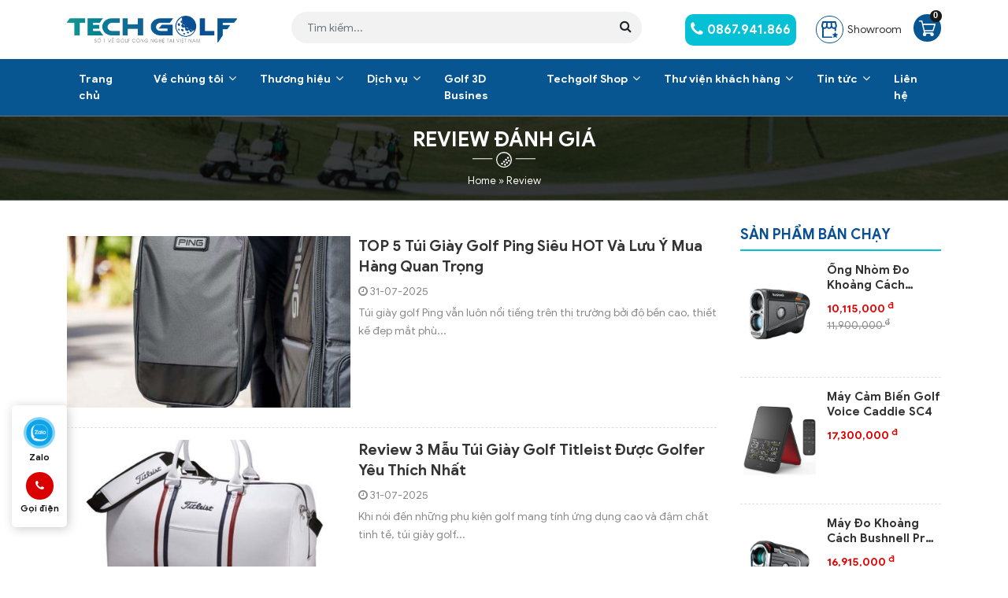

--- FILE ---
content_type: text/html; charset=UTF-8
request_url: https://techgolf.vn/review
body_size: 18640
content:
<!doctype html>
<html lang="vi">
<head>
 <meta charset="UTF-8">
 <meta name="viewport" content="width=device-width, initial-scale=1">
 <link rel="profile" href="https://gmpg.org/xfn/11">
 <meta name="format-detection" content="telephone=no">
 <meta name='robots' content='index, follow, max-image-preview:large, max-snippet:-1, max-video-preview:-1' />

	<!-- This site is optimized with the Yoast SEO plugin v22.8 - https://yoast.com/wordpress/plugins/seo/ -->
	<title>Review - Tech Golf</title>
	<link rel="canonical" href="https://techgolf.vn/review" />
	<link rel="next" href="https://techgolf.vn/review/page/2" />
	<meta property="og:locale" content="vi_VN" />
	<meta property="og:type" content="website" />
	<meta property="og:title" content="Review - Tech Golf" />
	<meta property="og:url" content="https://techgolf.vn/review" />
	<meta property="og:site_name" content="Tech Golf" />
	<meta name="twitter:card" content="summary_large_image" />
	<script type="application/ld+json" class="yoast-schema-graph">{"@context":"https://schema.org","@graph":[{"@type":"CollectionPage","@id":"https://techgolf.vn/review","url":"https://techgolf.vn/review","name":"Review - Tech Golf","isPartOf":{"@id":"https://techgolf.vn/#website"},"primaryImageOfPage":{"@id":"https://techgolf.vn/review#primaryimage"},"image":{"@id":"https://techgolf.vn/review#primaryimage"},"thumbnailUrl":"https://techgolf.vn/wp-content/uploads/2024/11/hinh-anh-tui-giay-golf-ping-6.jpg","breadcrumb":{"@id":"https://techgolf.vn/review#breadcrumb"},"inLanguage":"vi"},{"@type":"ImageObject","inLanguage":"vi","@id":"https://techgolf.vn/review#primaryimage","url":"https://techgolf.vn/wp-content/uploads/2024/11/hinh-anh-tui-giay-golf-ping-6.jpg","contentUrl":"https://techgolf.vn/wp-content/uploads/2024/11/hinh-anh-tui-giay-golf-ping-6.jpg","width":800,"height":800,"caption":"5 Túi Giày Golf Ping Siêu HOT Và Lưu Ý Mua Hàng Quan Trọng"},{"@type":"BreadcrumbList","@id":"https://techgolf.vn/review#breadcrumb","itemListElement":[{"@type":"ListItem","position":1,"name":"Home","item":"https://techgolf.vn/"},{"@type":"ListItem","position":2,"name":"Review"}]},{"@type":"WebSite","@id":"https://techgolf.vn/#website","url":"https://techgolf.vn/","name":"Tech Golf","description":"","publisher":{"@id":"https://techgolf.vn/#organization"},"potentialAction":[{"@type":"SearchAction","target":{"@type":"EntryPoint","urlTemplate":"https://techgolf.vn/?s={search_term_string}"},"query-input":"required name=search_term_string"}],"inLanguage":"vi"},{"@type":"Organization","@id":"https://techgolf.vn/#organization","name":"Tech Golf","url":"https://techgolf.vn/","logo":{"@type":"ImageObject","inLanguage":"vi","@id":"https://techgolf.vn/#/schema/logo/image/","url":"https://techgolf.vn/wp-content/uploads/2021/12/cropped-cropped-logo-techgolf-1.jpg","contentUrl":"https://techgolf.vn/wp-content/uploads/2021/12/cropped-cropped-logo-techgolf-1.jpg","width":512,"height":512,"caption":"Tech Golf"},"image":{"@id":"https://techgolf.vn/#/schema/logo/image/"}}]}</script>
	<!-- / Yoast SEO plugin. -->


<style id='safe-svg-svg-icon-style-inline-css'>
.safe-svg-cover{text-align:center}.safe-svg-cover .safe-svg-inside{display:inline-block;max-width:100%}.safe-svg-cover svg{height:100%;max-height:100%;max-width:100%;width:100%}

</style>
<style id='classic-theme-styles-inline-css'>
/*! This file is auto-generated */
.wp-block-button__link{color:#fff;background-color:#32373c;border-radius:9999px;box-shadow:none;text-decoration:none;padding:calc(.667em + 2px) calc(1.333em + 2px);font-size:1.125em}.wp-block-file__button{background:#32373c;color:#fff;text-decoration:none}
</style>
<style id='global-styles-inline-css'>
:root{--wp--preset--aspect-ratio--square: 1;--wp--preset--aspect-ratio--4-3: 4/3;--wp--preset--aspect-ratio--3-4: 3/4;--wp--preset--aspect-ratio--3-2: 3/2;--wp--preset--aspect-ratio--2-3: 2/3;--wp--preset--aspect-ratio--16-9: 16/9;--wp--preset--aspect-ratio--9-16: 9/16;--wp--preset--color--black: #000000;--wp--preset--color--cyan-bluish-gray: #abb8c3;--wp--preset--color--white: #ffffff;--wp--preset--color--pale-pink: #f78da7;--wp--preset--color--vivid-red: #cf2e2e;--wp--preset--color--luminous-vivid-orange: #ff6900;--wp--preset--color--luminous-vivid-amber: #fcb900;--wp--preset--color--light-green-cyan: #7bdcb5;--wp--preset--color--vivid-green-cyan: #00d084;--wp--preset--color--pale-cyan-blue: #8ed1fc;--wp--preset--color--vivid-cyan-blue: #0693e3;--wp--preset--color--vivid-purple: #9b51e0;--wp--preset--gradient--vivid-cyan-blue-to-vivid-purple: linear-gradient(135deg,rgba(6,147,227,1) 0%,rgb(155,81,224) 100%);--wp--preset--gradient--light-green-cyan-to-vivid-green-cyan: linear-gradient(135deg,rgb(122,220,180) 0%,rgb(0,208,130) 100%);--wp--preset--gradient--luminous-vivid-amber-to-luminous-vivid-orange: linear-gradient(135deg,rgba(252,185,0,1) 0%,rgba(255,105,0,1) 100%);--wp--preset--gradient--luminous-vivid-orange-to-vivid-red: linear-gradient(135deg,rgba(255,105,0,1) 0%,rgb(207,46,46) 100%);--wp--preset--gradient--very-light-gray-to-cyan-bluish-gray: linear-gradient(135deg,rgb(238,238,238) 0%,rgb(169,184,195) 100%);--wp--preset--gradient--cool-to-warm-spectrum: linear-gradient(135deg,rgb(74,234,220) 0%,rgb(151,120,209) 20%,rgb(207,42,186) 40%,rgb(238,44,130) 60%,rgb(251,105,98) 80%,rgb(254,248,76) 100%);--wp--preset--gradient--blush-light-purple: linear-gradient(135deg,rgb(255,206,236) 0%,rgb(152,150,240) 100%);--wp--preset--gradient--blush-bordeaux: linear-gradient(135deg,rgb(254,205,165) 0%,rgb(254,45,45) 50%,rgb(107,0,62) 100%);--wp--preset--gradient--luminous-dusk: linear-gradient(135deg,rgb(255,203,112) 0%,rgb(199,81,192) 50%,rgb(65,88,208) 100%);--wp--preset--gradient--pale-ocean: linear-gradient(135deg,rgb(255,245,203) 0%,rgb(182,227,212) 50%,rgb(51,167,181) 100%);--wp--preset--gradient--electric-grass: linear-gradient(135deg,rgb(202,248,128) 0%,rgb(113,206,126) 100%);--wp--preset--gradient--midnight: linear-gradient(135deg,rgb(2,3,129) 0%,rgb(40,116,252) 100%);--wp--preset--font-size--small: 13px;--wp--preset--font-size--medium: 20px;--wp--preset--font-size--large: 36px;--wp--preset--font-size--x-large: 42px;--wp--preset--spacing--20: 0.44rem;--wp--preset--spacing--30: 0.67rem;--wp--preset--spacing--40: 1rem;--wp--preset--spacing--50: 1.5rem;--wp--preset--spacing--60: 2.25rem;--wp--preset--spacing--70: 3.38rem;--wp--preset--spacing--80: 5.06rem;--wp--preset--shadow--natural: 6px 6px 9px rgba(0, 0, 0, 0.2);--wp--preset--shadow--deep: 12px 12px 50px rgba(0, 0, 0, 0.4);--wp--preset--shadow--sharp: 6px 6px 0px rgba(0, 0, 0, 0.2);--wp--preset--shadow--outlined: 6px 6px 0px -3px rgba(255, 255, 255, 1), 6px 6px rgba(0, 0, 0, 1);--wp--preset--shadow--crisp: 6px 6px 0px rgba(0, 0, 0, 1);}:where(.is-layout-flex){gap: 0.5em;}:where(.is-layout-grid){gap: 0.5em;}body .is-layout-flex{display: flex;}.is-layout-flex{flex-wrap: wrap;align-items: center;}.is-layout-flex > :is(*, div){margin: 0;}body .is-layout-grid{display: grid;}.is-layout-grid > :is(*, div){margin: 0;}:where(.wp-block-columns.is-layout-flex){gap: 2em;}:where(.wp-block-columns.is-layout-grid){gap: 2em;}:where(.wp-block-post-template.is-layout-flex){gap: 1.25em;}:where(.wp-block-post-template.is-layout-grid){gap: 1.25em;}.has-black-color{color: var(--wp--preset--color--black) !important;}.has-cyan-bluish-gray-color{color: var(--wp--preset--color--cyan-bluish-gray) !important;}.has-white-color{color: var(--wp--preset--color--white) !important;}.has-pale-pink-color{color: var(--wp--preset--color--pale-pink) !important;}.has-vivid-red-color{color: var(--wp--preset--color--vivid-red) !important;}.has-luminous-vivid-orange-color{color: var(--wp--preset--color--luminous-vivid-orange) !important;}.has-luminous-vivid-amber-color{color: var(--wp--preset--color--luminous-vivid-amber) !important;}.has-light-green-cyan-color{color: var(--wp--preset--color--light-green-cyan) !important;}.has-vivid-green-cyan-color{color: var(--wp--preset--color--vivid-green-cyan) !important;}.has-pale-cyan-blue-color{color: var(--wp--preset--color--pale-cyan-blue) !important;}.has-vivid-cyan-blue-color{color: var(--wp--preset--color--vivid-cyan-blue) !important;}.has-vivid-purple-color{color: var(--wp--preset--color--vivid-purple) !important;}.has-black-background-color{background-color: var(--wp--preset--color--black) !important;}.has-cyan-bluish-gray-background-color{background-color: var(--wp--preset--color--cyan-bluish-gray) !important;}.has-white-background-color{background-color: var(--wp--preset--color--white) !important;}.has-pale-pink-background-color{background-color: var(--wp--preset--color--pale-pink) !important;}.has-vivid-red-background-color{background-color: var(--wp--preset--color--vivid-red) !important;}.has-luminous-vivid-orange-background-color{background-color: var(--wp--preset--color--luminous-vivid-orange) !important;}.has-luminous-vivid-amber-background-color{background-color: var(--wp--preset--color--luminous-vivid-amber) !important;}.has-light-green-cyan-background-color{background-color: var(--wp--preset--color--light-green-cyan) !important;}.has-vivid-green-cyan-background-color{background-color: var(--wp--preset--color--vivid-green-cyan) !important;}.has-pale-cyan-blue-background-color{background-color: var(--wp--preset--color--pale-cyan-blue) !important;}.has-vivid-cyan-blue-background-color{background-color: var(--wp--preset--color--vivid-cyan-blue) !important;}.has-vivid-purple-background-color{background-color: var(--wp--preset--color--vivid-purple) !important;}.has-black-border-color{border-color: var(--wp--preset--color--black) !important;}.has-cyan-bluish-gray-border-color{border-color: var(--wp--preset--color--cyan-bluish-gray) !important;}.has-white-border-color{border-color: var(--wp--preset--color--white) !important;}.has-pale-pink-border-color{border-color: var(--wp--preset--color--pale-pink) !important;}.has-vivid-red-border-color{border-color: var(--wp--preset--color--vivid-red) !important;}.has-luminous-vivid-orange-border-color{border-color: var(--wp--preset--color--luminous-vivid-orange) !important;}.has-luminous-vivid-amber-border-color{border-color: var(--wp--preset--color--luminous-vivid-amber) !important;}.has-light-green-cyan-border-color{border-color: var(--wp--preset--color--light-green-cyan) !important;}.has-vivid-green-cyan-border-color{border-color: var(--wp--preset--color--vivid-green-cyan) !important;}.has-pale-cyan-blue-border-color{border-color: var(--wp--preset--color--pale-cyan-blue) !important;}.has-vivid-cyan-blue-border-color{border-color: var(--wp--preset--color--vivid-cyan-blue) !important;}.has-vivid-purple-border-color{border-color: var(--wp--preset--color--vivid-purple) !important;}.has-vivid-cyan-blue-to-vivid-purple-gradient-background{background: var(--wp--preset--gradient--vivid-cyan-blue-to-vivid-purple) !important;}.has-light-green-cyan-to-vivid-green-cyan-gradient-background{background: var(--wp--preset--gradient--light-green-cyan-to-vivid-green-cyan) !important;}.has-luminous-vivid-amber-to-luminous-vivid-orange-gradient-background{background: var(--wp--preset--gradient--luminous-vivid-amber-to-luminous-vivid-orange) !important;}.has-luminous-vivid-orange-to-vivid-red-gradient-background{background: var(--wp--preset--gradient--luminous-vivid-orange-to-vivid-red) !important;}.has-very-light-gray-to-cyan-bluish-gray-gradient-background{background: var(--wp--preset--gradient--very-light-gray-to-cyan-bluish-gray) !important;}.has-cool-to-warm-spectrum-gradient-background{background: var(--wp--preset--gradient--cool-to-warm-spectrum) !important;}.has-blush-light-purple-gradient-background{background: var(--wp--preset--gradient--blush-light-purple) !important;}.has-blush-bordeaux-gradient-background{background: var(--wp--preset--gradient--blush-bordeaux) !important;}.has-luminous-dusk-gradient-background{background: var(--wp--preset--gradient--luminous-dusk) !important;}.has-pale-ocean-gradient-background{background: var(--wp--preset--gradient--pale-ocean) !important;}.has-electric-grass-gradient-background{background: var(--wp--preset--gradient--electric-grass) !important;}.has-midnight-gradient-background{background: var(--wp--preset--gradient--midnight) !important;}.has-small-font-size{font-size: var(--wp--preset--font-size--small) !important;}.has-medium-font-size{font-size: var(--wp--preset--font-size--medium) !important;}.has-large-font-size{font-size: var(--wp--preset--font-size--large) !important;}.has-x-large-font-size{font-size: var(--wp--preset--font-size--x-large) !important;}
:where(.wp-block-post-template.is-layout-flex){gap: 1.25em;}:where(.wp-block-post-template.is-layout-grid){gap: 1.25em;}
:where(.wp-block-columns.is-layout-flex){gap: 2em;}:where(.wp-block-columns.is-layout-grid){gap: 2em;}
:root :where(.wp-block-pullquote){font-size: 1.5em;line-height: 1.6;}
</style>
<link rel='stylesheet' id='kk-star-ratings-css' href='https://techgolf.vn/wp-content/plugins/kk-star-ratings/src/core/public/css/kk-star-ratings.min.css?ver=5.4.8' media='all' />
<style id='woocommerce-inline-inline-css'>
.woocommerce form .form-row .required { visibility: visible; }
</style>
<link rel='stylesheet' id='ggc-woocommerce-style-css' href='https://techgolf.vn/wp-content/themes/techgolf/woocommerce.css?ver=1.0.1' media='all' />
<style id='ggc-woocommerce-style-inline-css'>
@font-face {
		font-family: "star";
		src: url("https://techgolf.vn/wp-content/plugins/woocommerce/assets/fonts/star.eot");
		src: url("https://techgolf.vn/wp-content/plugins/woocommerce/assets/fonts/star.eot?#iefix") format("embedded-opentype"),
		url("https://techgolf.vn/wp-content/plugins/woocommerce/assets/fonts/star.woff") format("woff"),
		url("https://techgolf.vn/wp-content/plugins/woocommerce/assets/fonts/star.ttf") format("truetype"),
		url("https://techgolf.vn/wp-content/plugins/woocommerce/assets/fonts/star.svg#star") format("svg");
		font-weight: normal;
		font-style: normal;
	}
</style>
<link rel='stylesheet' id='getcode-style-css' href='https://techgolf.vn/wp-content/themes/techgolf/core/modules/download-doc/frontend/get-code.css?ver=6.6.1' media='all' />
<link rel='stylesheet' id='slick-css' href='https://techgolf.vn/wp-content/themes/techgolf/assets/slick-1.6.0/slick.css?ver=6.6.1' media='all' />
<link rel='stylesheet' id='slick-theme-css' href='https://techgolf.vn/wp-content/themes/techgolf/assets/slick-1.6.0/slick-theme.css?ver=6.6.1' media='all' />
<link rel='stylesheet' id='magnific-css' href='https://techgolf.vn/wp-content/themes/techgolf/assets/magnific-popup/magnific-popup.css?ver=6.6.1' media='all' />
<link rel='stylesheet' id='fontawesome-css' href='https://techgolf.vn/wp-content/themes/techgolf/assets/font-awesome/css/font-awesome.min.css?ver=6.6.1' media='all' />
<link rel='stylesheet' id='main-css' href='https://techgolf.vn/wp-content/themes/techgolf/css/styles.min.css?ver=6.6.1' media='all' />
<link rel='stylesheet' id='ggc-style-css' href='https://techgolf.vn/wp-content/themes/techgolf/style.css?9&#038;ver=6.6.1' media='all' />
<script src="https://techgolf.vn/wp-content/themes/techgolf/js/jquery.min.js" id="jquery-js"></script>
<script src="https://techgolf.vn/wp-content/plugins/woocommerce/assets/js/jquery-blockui/jquery.blockUI.min.js?ver=2.7.0-wc.8.9.3" id="jquery-blockui-js" defer data-wp-strategy="defer"></script>
<script id="wc-add-to-cart-js-extra">
var wc_add_to_cart_params = {"ajax_url":"\/wp-admin\/admin-ajax.php","wc_ajax_url":"\/?wc-ajax=%%endpoint%%","i18n_view_cart":"Xem gi\u1ecf h\u00e0ng","cart_url":"https:\/\/techgolf.vn\/cart","is_cart":"","cart_redirect_after_add":"no"};
</script>
<script src="https://techgolf.vn/wp-content/plugins/woocommerce/assets/js/frontend/add-to-cart.min.js?ver=8.9.3" id="wc-add-to-cart-js" defer data-wp-strategy="defer"></script>
<script src="https://techgolf.vn/wp-content/plugins/woocommerce/assets/js/js-cookie/js.cookie.min.js?ver=2.1.4-wc.8.9.3" id="js-cookie-js" defer data-wp-strategy="defer"></script>
<script id="woocommerce-js-extra">
var woocommerce_params = {"ajax_url":"\/wp-admin\/admin-ajax.php","wc_ajax_url":"\/?wc-ajax=%%endpoint%%"};
</script>
<script src="https://techgolf.vn/wp-content/plugins/woocommerce/assets/js/frontend/woocommerce.min.js?ver=8.9.3" id="woocommerce-js" defer data-wp-strategy="defer"></script>
<script id="customize-js-extra">
var paginate_params = {"ajaxurl":"https:\/\/techgolf.vn\/wp-admin\/admin-ajax.php","posts":"{\"post_type\":\"review\",\"error\":\"\",\"m\":\"\",\"p\":0,\"post_parent\":\"\",\"subpost\":\"\",\"subpost_id\":\"\",\"attachment\":\"\",\"attachment_id\":0,\"name\":\"\",\"pagename\":\"\",\"page_id\":0,\"second\":\"\",\"minute\":\"\",\"hour\":\"\",\"day\":0,\"monthnum\":0,\"year\":0,\"w\":0,\"category_name\":\"\",\"tag\":\"\",\"cat\":\"\",\"tag_id\":\"\",\"author\":\"\",\"author_name\":\"\",\"feed\":\"\",\"tb\":\"\",\"paged\":0,\"meta_key\":\"\",\"meta_value\":\"\",\"preview\":\"\",\"s\":\"\",\"sentence\":\"\",\"title\":\"\",\"fields\":\"\",\"menu_order\":\"\",\"embed\":\"\",\"category__in\":[],\"category__not_in\":[],\"category__and\":[],\"post__in\":[],\"post__not_in\":[],\"post_name__in\":[],\"tag__in\":[],\"tag__not_in\":[],\"tag__and\":[],\"tag_slug__in\":[],\"tag_slug__and\":[],\"post_parent__in\":[],\"post_parent__not_in\":[],\"author__in\":[],\"author__not_in\":[],\"search_columns\":[],\"ignore_sticky_posts\":false,\"suppress_filters\":false,\"cache_results\":true,\"update_post_term_cache\":true,\"update_menu_item_cache\":false,\"lazy_load_term_meta\":true,\"update_post_meta_cache\":true,\"posts_per_page\":9,\"nopaging\":false,\"comments_per_page\":\"50\",\"no_found_rows\":false,\"order\":\"DESC\"}","current_page":"1","max_page":"46"};
</script>
<script src="https://techgolf.vn/wp-content/themes/techgolf/core/modules/woo/load-product.js?ver=6.6.1" id="customize-js"></script>
<script id="product_loadmore-js-extra">
var product_loadmore_params = {"ajaxurl":"https:\/\/techgolf.vn\/wp-admin\/admin-ajax.php","posts":"{\"post_type\":\"review\",\"error\":\"\",\"m\":\"\",\"p\":0,\"post_parent\":\"\",\"subpost\":\"\",\"subpost_id\":\"\",\"attachment\":\"\",\"attachment_id\":0,\"name\":\"\",\"pagename\":\"\",\"page_id\":0,\"second\":\"\",\"minute\":\"\",\"hour\":\"\",\"day\":0,\"monthnum\":0,\"year\":0,\"w\":0,\"category_name\":\"\",\"tag\":\"\",\"cat\":\"\",\"tag_id\":\"\",\"author\":\"\",\"author_name\":\"\",\"feed\":\"\",\"tb\":\"\",\"paged\":0,\"meta_key\":\"\",\"meta_value\":\"\",\"preview\":\"\",\"s\":\"\",\"sentence\":\"\",\"title\":\"\",\"fields\":\"\",\"menu_order\":\"\",\"embed\":\"\",\"category__in\":[],\"category__not_in\":[],\"category__and\":[],\"post__in\":[],\"post__not_in\":[],\"post_name__in\":[],\"tag__in\":[],\"tag__not_in\":[],\"tag__and\":[],\"tag_slug__in\":[],\"tag_slug__and\":[],\"post_parent__in\":[],\"post_parent__not_in\":[],\"author__in\":[],\"author__not_in\":[],\"search_columns\":[],\"ignore_sticky_posts\":false,\"suppress_filters\":false,\"cache_results\":true,\"update_post_term_cache\":true,\"update_menu_item_cache\":false,\"lazy_load_term_meta\":true,\"update_post_meta_cache\":true,\"posts_per_page\":9,\"nopaging\":false,\"comments_per_page\":\"50\",\"no_found_rows\":false,\"order\":\"DESC\"}","current_page":"1","max_page":"46"};
</script>
<script src="https://techgolf.vn/wp-content/themes/techgolf/js/product-loadmore.js?ver=6.6.1" id="product_loadmore-js"></script>
<link rel="https://api.w.org/" href="https://techgolf.vn/wp-json/" />	<noscript><style>.woocommerce-product-gallery{ opacity: 1 !important; }</style></noscript>
	<style type="text/css">.broken_link, a.broken_link {
	text-decoration: line-through;
}</style><link rel="icon" href="https://techgolf.vn/wp-content/uploads/2021/12/cropped-Techgolf-32x32.jpg" sizes="32x32" />
<link rel="icon" href="https://techgolf.vn/wp-content/uploads/2021/12/cropped-Techgolf-192x192.jpg" sizes="192x192" />
<link rel="apple-touch-icon" href="https://techgolf.vn/wp-content/uploads/2021/12/cropped-Techgolf-180x180.jpg" />
<meta name="msapplication-TileImage" content="https://techgolf.vn/wp-content/uploads/2021/12/cropped-Techgolf-270x270.jpg" />

 <!-- Google Tag Manager -->
 <script>(function(w,d,s,l,i){w[l]=w[l]||[];w[l].push({'gtm.start':
  new Date().getTime(),event:'gtm.js'});var f=d.getElementsByTagName(s)[0],
 j=d.createElement(s),dl=l!='dataLayer'?'&l='+l:'';j.async=true;j.src=
 'https://www.googletagmanager.com/gtm.js?id='+i+dl;f.parentNode.insertBefore(j,f);
})(window,document,'script','dataLayer','GTM-NDFMC76');</script>
<!-- End Google Tag Manager -->
</head>

<body class="archive post-type-archive post-type-archive-review wp-custom-logo theme-techgolf woocommerce-no-js hfeed no-sidebar woocommerce-active">
	<!-- Google Tag Manager (noscript) -->
	<noscript><iframe src="https://www.googletagmanager.com/ns.html?id=GTM-NDFMC76"
     height="0" width="0" style="display:none;visibility:hidden"></iframe></noscript>
     <!-- End Google Tag Manager (noscript) -->
     
     <header class="page-header" id="page-header">
        <div class="top-header">
            <div class="container">
                <div class="row align-items-center">
                    <div class="col-2 d-flex d-sm-none d-md-none order-1 align-items-center">
                        <button class="mobile-menu-toggler">
                            <span class="icon-menu"></span>
                        </button>
                    </div>
                    <div class="col-md-3 header-logo col-8 order-md-1 order-2 ">
                        <a href="https://techgolf.vn" class="brand-logo" alt="GolfGroup"></a>
                    </div>
                    <div class="col-md-5 header-form d-none d-sm-none d-md-block order-md-2 order-1">
                        <form action="https://techgolf.vn" method="GET" class="search-form">
                            <div class="form-group">
                                <input type="text" class="form-control" name="s" placeholder="Tìm kiếm...">
                                <button type="submit" class="btn btn-search">
                                    <i class="fa fa-search" aria-hidden="true"></i>
                                </button>
                            </div>
                        </form>
                    </div>
                    <div class="col-md-4 justify-content-end header-action d-flex col-2 order-md-3 order-3">
                        <a href="tel:0867.941.866" class="btn btn-hotline">
                            <span class="icon">
                                <i class="fa fa-phone" aria-hidden="true"></i>
                            </span>
                           0867.941.866
                        </a>
                        <a href="#" class="mini-shop">
                            <span class="icon-shop">
                                <img src="https://techgolf.vn/wp-content/themes/techgolf/images/icons/shop.svg" alt="">
                            </span>
                            Showroom
                        </a>
                        <a href="https://techgolf.vn/cart" class="mini-cart" rel="nofollow">
                            <span class="icon-cart">
                                <svg id="icon-mini-cart" xmlns="http://www.w3.org/2000/svg" width="21.976"
                                height="19.507" viewBox="0 0 21.976 19.507">
                                <path id="Path_19" data-name="Path 19"
                                d="M21.828,33.059a.781.781,0,0,0-.63-.324H5.386l-.854-3.385a.782.782,0,0,0-.781-.589H.782a.781.781,0,1,0,0,1.562H3.166L6.789,44.685a.781.781,0,0,0,.754.589H17.3a.781.781,0,1,0,0-1.562H8.159L7.8,42.282H18.6a.781.781,0,0,0,.74-.539l2.6-7.985A.78.78,0,0,0,21.828,33.059Zm-3.8,7.666H7.406L5.779,34.3H20.124Z"
                                transform="translate(0 -28.76)" fill="#f04c28" />
                                <circle id="Ellipse_1" data-name="Ellipse 1" cx="1.594" cy="1.594" r="1.594"
                                transform="translate(5.852 15.536)" fill="#fff" />
                                <path id="Path_20" data-name="Path 20"
                                d="M120.63,377.5A2.371,2.371,0,1,1,123,375.133h0A2.376,2.376,0,0,1,120.63,377.5Zm0-3.2a.813.813,0,1,0,.813.813h0a.813.813,0,0,0-.813-.8Z"
                                transform="translate(-113.183 -357.997)" fill="#f04c28" />
                                <circle id="Ellipse_2" data-name="Ellipse 2" cx="1.594" cy="1.594" r="1.594"
                                transform="translate(15.702 15.536)" fill="#fff" />
                                <path id="Path_21" data-name="Path 21"
                                d="M350.2,377.5a2.371,2.371,0,1,1,2.376-2.371A2.371,2.371,0,0,1,350.2,377.5Zm0-3.2a.813.813,0,1,0,.813.813h0a.813.813,0,0,0-.813-.8Z"
                                transform="translate(-332.906 -357.996)" fill="#f04c28" />
                            </svg>
                        </span>
                        <span class="number-item">0</span>
                    </a>
                </div>
            </div>
        </div>
    </div>
</header>
<menu class="page-menu" id="page-menu">
    <nav id="primary-nav" class="navbar navbar-expand-md primary-nav">
        <div class="container">
            <ul id="menu-primary" class="navbar-nav mr-auto mt-2 mt-lg-0 main-menu"><li id="nav-item-10625" class="nav-item menu-item menu-item-type-post_type menu-item-object-page menu-item-home nav-item-10625"><a href="https://techgolf.vn/" class="nav-link" >Trang chủ</a></li>
<li id="nav-item-309" class="nav-item menu-item menu-item-type-post_type menu-item-object-page menu-item-has-children dropdown nav-item-309"><a href="https://techgolf.vn/ve-chung-toi" class="dropdown-toggle nav-link" data-toggle="dropdown" class="nav-link" >Về chúng tôi <b class="caret"></b></a>
<ul class="dropdown-menu  depth_0">
	<li id="nav-item-10683" class="nav-item menu-item menu-item-type-post_type menu-item-object-page nav-item-10683"><a href="https://techgolf.vn/gioi-thieu/cau-chuyen" class="dropdown-item nav-link" >Câu chuyện</a></li>
	<li id="nav-item-10710" class="nav-item menu-item menu-item-type-post_type menu-item-object-page nav-item-10710"><a href="https://techgolf.vn/?page_id=10706" class="dropdown-item nav-link" >Cơ cấu tổ chức</a></li>
</ul>
</li>
<li id="nav-item-10649" class="nav-item menu-item menu-item-type-post_type_archive menu-item-object-brand menu-item-has-children dropdown nav-item-10649"><a href="https://techgolf.vn/thuong-hieu" class="dropdown-toggle nav-link" data-toggle="dropdown" class="nav-link" >Thương hiệu <b class="caret"></b></a>
<ul class="dropdown-menu  depth_0">
	<li id="nav-item-10654" class="nav-item menu-item menu-item-type-post_type menu-item-object-brand nav-item-10654"><a href="https://techgolf.vn/thuong-hieu/okongolf" class="dropdown-item nav-link" >Okongolf</a></li>
	<li id="nav-item-10650" class="nav-item menu-item menu-item-type-post_type menu-item-object-brand nav-item-10650"><a href="https://techgolf.vn/thuong-hieu/golfzon" class="dropdown-item nav-link" >Golfzon</a></li>
	<li id="nav-item-10651" class="nav-item menu-item menu-item-type-post_type menu-item-object-brand nav-item-10651"><a href="https://techgolf.vn/thuong-hieu/gtr" class="dropdown-item nav-link" >GTR</a></li>
	<li id="nav-item-10652" class="nav-item menu-item menu-item-type-post_type menu-item-object-brand nav-item-10652"><a href="https://techgolf.vn/thuong-hieu/gts" class="dropdown-item nav-link" >GTS</a></li>
	<li id="nav-item-10653" class="nav-item menu-item menu-item-type-post_type menu-item-object-brand nav-item-10653"><a href="https://techgolf.vn/thuong-hieu/kakao-vx" class="dropdown-item nav-link" >Kakao VX</a></li>
	<li id="nav-item-10655" class="nav-item menu-item menu-item-type-post_type menu-item-object-brand nav-item-10655"><a href="https://techgolf.vn/thuong-hieu/trackman" class="dropdown-item nav-link" >Trackman</a></li>
</ul>
</li>
<li id="nav-item-10666" class="nav-item menu-item menu-item-type-post_type_archive menu-item-object-service menu-item-has-children dropdown nav-item-10666"><a href="https://techgolf.vn/dich-vu" class="dropdown-toggle nav-link" data-toggle="dropdown" class="nav-link" >Dịch vụ <b class="caret"></b></a>
<ul class="dropdown-menu  depth_0">
	<li id="nav-item-10671" class="nav-item menu-item menu-item-type-post_type menu-item-object-service nav-item-10671"><a href="https://techgolf.vn/dich-vu/tu-van-thiet-ke-phong-giai-tri-da-nang" class="dropdown-item nav-link" >Tư vấn thiết kế phòng giải trí đa năng</a></li>
	<li id="nav-item-10670" class="nav-item menu-item menu-item-type-post_type menu-item-object-service nav-item-10670"><a href="https://techgolf.vn/dich-vu/thiet-ke-thi-cong-va-lap-dat-tron-goi" class="dropdown-item nav-link" >Thiết kế, thi công và lắp đặt trọn gói</a></li>
	<li id="nav-item-10669" class="nav-item menu-item menu-item-type-post_type menu-item-object-service nav-item-10669"><a href="https://techgolf.vn/dich-vu/thi-cong-san-tap-golf-va-tieu-canh-golf-mini" class="dropdown-item nav-link" >Thi công sân tập golf và tiểu cảnh golf mini</a></li>
	<li id="nav-item-10667" class="nav-item menu-item menu-item-type-post_type menu-item-object-service nav-item-10667"><a href="https://techgolf.vn/dich-vu/cung-cap-phu-kien-golf-3d" class="dropdown-item nav-link" >Cung cấp phụ kiện golf 3D</a></li>
	<li id="nav-item-10668" class="nav-item menu-item menu-item-type-post_type menu-item-object-service nav-item-10668"><a href="https://techgolf.vn/dich-vu/sua-chua-phong-golf-3d" class="dropdown-item nav-link" >Sửa chữa phòng golf 3D</a></li>
</ul>
</li>
<li id="nav-item-12123" class="nav-item menu-item menu-item-type-post_type menu-item-object-page nav-item-12123"><a href="https://techgolf.vn/golf-3d-business" class="nav-link" >Golf 3D Busines</a></li>
<li id="nav-item-315" class="nav-item mega-menu menu-item menu-item-type-custom menu-item-object-custom menu-item-has-children dropdown nav-item-315"><a href="#" class="dropdown-toggle nav-link" data-toggle="dropdown" class="nav-link" >Techgolf Shop <b class="caret"></b></a>
<ul class="dropdown-menu list-item menu-side-slide depth_0">
<div class="nav-back d-md-none d-sm-block"><span aria-hidden="true">Quay lại</span></div>	<li id="nav-item-10616" class="nav-item menu-item menu-item-type-taxonomy menu-item-object-product_cat menu-item-has-children dropdown nav-item-10616 dropdown-submenu"><a href="https://techgolf.vn/ong-nhom-may-do-khoang-cach" class="dropdown-toggle nav-link" data-toggle="dropdown" class="dropdown-item nav-link" >Ống Nhòm &#8211; Máy Đo Khoảng Cách <b class="caret"></b></a>
	<ul class="dropdown-menu sub-menu  depth_1">
		<li id="nav-item-10617" class="nav-item menu-item menu-item-type-taxonomy menu-item-object-product_cat nav-item-10617"><a href="https://techgolf.vn/ong-nhom-golf-atlas" class="dropdown-item" >Ống Nhòm Golf Atlas</a></li>
		<li id="nav-item-10618" class="nav-item menu-item menu-item-type-taxonomy menu-item-object-product_cat nav-item-10618"><a href="https://techgolf.vn/ong-nhom-golf-buddy" class="dropdown-item" >Ống Nhòm Golf Buddy</a></li>
		<li id="nav-item-10619" class="nav-item menu-item menu-item-type-taxonomy menu-item-object-product_cat nav-item-10619"><a href="https://techgolf.vn/ong-nhom-golf-bushnell" class="dropdown-item" >Ống Nhòm Golf Bushnell</a></li>
		<li id="nav-item-10620" class="nav-item menu-item menu-item-type-taxonomy menu-item-object-product_cat nav-item-10620"><a href="https://techgolf.vn/ong-nhom-golf-garmin" class="dropdown-item" >Ống Nhòm Golf Garmin</a></li>
		<li id="nav-item-10621" class="nav-item menu-item menu-item-type-taxonomy menu-item-object-product_cat nav-item-10621"><a href="https://techgolf.vn/ong-nhom-golf-r2g" class="dropdown-item" >Ống nhòm Golf R2G</a></li>
		<li id="nav-item-10622" class="nav-item menu-item menu-item-type-taxonomy menu-item-object-product_cat nav-item-10622"><a href="https://techgolf.vn/ong-nhom-golf-skycaddie" class="dropdown-item" >Ống Nhòm Golf SkyCaddie</a></li>
		<li id="nav-item-10623" class="nav-item menu-item menu-item-type-taxonomy menu-item-object-product_cat nav-item-10623"><a href="https://techgolf.vn/ong-nhom-golf-tectectec" class="dropdown-item" >Ống Nhòm Golf TecTecTec</a></li>
		<li id="nav-item-10624" class="nav-item menu-item menu-item-type-taxonomy menu-item-object-product_cat nav-item-10624"><a href="https://techgolf.vn/ong-nhom-golf-voice-caddie" class="dropdown-item" >Ống Nhòm Golf Voice Caddie</a></li>
	</ul>
</li>
	<li id="nav-item-10602" class="nav-item menu-item menu-item-type-taxonomy menu-item-object-product_cat menu-item-has-children dropdown nav-item-10602 dropdown-submenu"><a href="https://techgolf.vn/dong-ho-golf" class="dropdown-toggle nav-link" data-toggle="dropdown" class="dropdown-item nav-link" >Đồng Hồ Golf <b class="caret"></b></a>
	<ul class="dropdown-menu sub-menu  depth_1">
		<li id="nav-item-10603" class="nav-item menu-item menu-item-type-taxonomy menu-item-object-product_cat nav-item-10603"><a href="https://techgolf.vn/dong-ho-golf-buddy" class="dropdown-item" >Đồng Hồ Golf Buddy</a></li>
		<li id="nav-item-10604" class="nav-item menu-item menu-item-type-taxonomy menu-item-object-product_cat nav-item-10604"><a href="https://techgolf.vn/dong-ho-golf-canmore" class="dropdown-item" >Đồng Hồ Golf Canmore</a></li>
		<li id="nav-item-10605" class="nav-item menu-item menu-item-type-taxonomy menu-item-object-product_cat nav-item-10605"><a href="https://techgolf.vn/dong-ho-golf-garmin" class="dropdown-item" >Đồng Hồ Golf Garmin</a></li>
		<li id="nav-item-10606" class="nav-item menu-item menu-item-type-taxonomy menu-item-object-product_cat nav-item-10606"><a href="https://techgolf.vn/dong-ho-golf-shot-scope" class="dropdown-item" >Đồng Hồ Golf Shot Scope</a></li>
		<li id="nav-item-10607" class="nav-item menu-item menu-item-type-taxonomy menu-item-object-product_cat nav-item-10607"><a href="https://techgolf.vn/dong-ho-golf-voice-caddie" class="dropdown-item" >Đồng Hồ Golf Voice Caddie</a></li>
		<li id="nav-item-10608" class="nav-item menu-item menu-item-type-taxonomy menu-item-object-product_cat nav-item-10608"><a href="https://techgolf.vn/dong-ho-skygolf-sky-caddy" class="dropdown-item" >Đồng Hồ SKYGOLF (Sky Caddy)</a></li>
	</ul>
</li>
	<li id="nav-item-10609" class="nav-item menu-item menu-item-type-taxonomy menu-item-object-product_cat menu-item-has-children dropdown nav-item-10609 dropdown-submenu"><a href="https://techgolf.vn/may-cam-bien-golf" class="dropdown-toggle nav-link" data-toggle="dropdown" class="dropdown-item nav-link" >Máy cảm biến golf <b class="caret"></b></a>
	<ul class="dropdown-menu sub-menu  depth_1">
		<li id="nav-item-10610" class="nav-item menu-item menu-item-type-taxonomy menu-item-object-product_cat nav-item-10610"><a href="https://techgolf.vn/may-cam-bien-arccos-golf" class="dropdown-item" >Máy Cảm Biến Arccos Golf</a></li>
		<li id="nav-item-10611" class="nav-item menu-item menu-item-type-taxonomy menu-item-object-product_cat nav-item-10611"><a href="https://techgolf.vn/may-cam-bien-atlas" class="dropdown-item" >Máy cảm biến Atlas</a></li>
		<li id="nav-item-10612" class="nav-item menu-item menu-item-type-taxonomy menu-item-object-product_cat nav-item-10612"><a href="https://techgolf.vn/may-cam-bien-golf-garmin" class="dropdown-item" >Máy Cảm Biến Golf Garmin</a></li>
		<li id="nav-item-10613" class="nav-item menu-item menu-item-type-taxonomy menu-item-object-product_cat nav-item-10613"><a href="https://techgolf.vn/may-cam-bien-skygolf-sky-caddy" class="dropdown-item" >Máy Cảm Biến SKYGOLF (Sky Caddy)</a></li>
		<li id="nav-item-10614" class="nav-item menu-item menu-item-type-taxonomy menu-item-object-product_cat nav-item-10614"><a href="https://techgolf.vn/may-cam-bien-trackman" class="dropdown-item" >Máy cảm biến Trackman</a></li>
		<li id="nav-item-10615" class="nav-item menu-item menu-item-type-taxonomy menu-item-object-product_cat nav-item-10615"><a href="https://techgolf.vn/may-cam-bien-voice-caddie" class="dropdown-item" >Máy cảm biến Voice Caddie</a></li>
	</ul>
</li>
	<li id="nav-item-10704" class="nav-item menu-item menu-item-type-taxonomy menu-item-object-product_cat nav-item-10704"><a href="https://techgolf.vn/san-pham-khac" class="dropdown-item nav-link" >Sản phẩm khác</a></li>
</ul>
</li>
<li id="nav-item-10697" class="nav-item menu-item menu-item-type-post_type_archive menu-item-object-video menu-item-has-children dropdown nav-item-10697"><a href="https://techgolf.vn/video" class="dropdown-toggle nav-link" data-toggle="dropdown" class="nav-link" >Thư viện khách hàng <b class="caret"></b></a>
<ul class="dropdown-menu  depth_0">
	<li id="nav-item-10792" class="nav-item menu-item menu-item-type-taxonomy menu-item-object-video-cat nav-item-10792"><a href="https://techgolf.vn/video-cat/phong-golf-3d" class="dropdown-item nav-link" >Phòng golf 3D</a></li>
	<li id="nav-item-10793" class="nav-item menu-item menu-item-type-taxonomy menu-item-object-video-cat nav-item-10793"><a href="https://techgolf.vn/video-cat/thiet-bi-golf-cong-nghe" class="dropdown-item nav-link" >Thiết bị golf công nghệ</a></li>
	<li id="nav-item-10672" class="nav-item menu-item menu-item-type-post_type_archive menu-item-object-project nav-item-10672"><a href="https://techgolf.vn/du-an" class="dropdown-item nav-link" >Dự án</a></li>
</ul>
</li>
<li id="nav-item-311" class="nav-item menu-item menu-item-type-taxonomy menu-item-object-category menu-item-has-children dropdown nav-item-311"><a href="https://techgolf.vn/tin-tuc" class="dropdown-toggle nav-link" data-toggle="dropdown" class="nav-link" >Tin tức <b class="caret"></b></a>
<ul class="dropdown-menu  depth_0">
	<li id="nav-item-10673" class="nav-item menu-item menu-item-type-taxonomy menu-item-object-category nav-item-10673"><a href="https://techgolf.vn/tin-tuc/tin-golf-3d-quoc-te" class="dropdown-item nav-link" >Tin golf 3D quốc tế</a></li>
	<li id="nav-item-10675" class="nav-item menu-item menu-item-type-taxonomy menu-item-object-category nav-item-10675"><a href="https://techgolf.vn/tin-tuc/tin-hoat-dong" class="dropdown-item nav-link" >Tin hoạt động</a></li>
	<li id="nav-item-10678" class="nav-item menu-item menu-item-type-taxonomy menu-item-object-category nav-item-10678"><a href="https://techgolf.vn/tin-tuc/tin-thuong-hieu" class="dropdown-item nav-link" >Tin thương hiệu</a></li>
</ul>
</li>
<li id="nav-item-10682" class="nav-item menu-item menu-item-type-post_type menu-item-object-page nav-item-10682"><a href="https://techgolf.vn/lien-he" class="nav-link" >Liên hệ</a></li>
</ul>        </div>
    </nav>
</menu><main class="page-content">
	<div class="category-header">
		<div class="container">
			<h1 class="category-title">
				Review Đánh giá
			</h1>
			<nav id="breadcrumbs" class="breadcrumb"><span><span><a href="https://techgolf.vn/">Home</a></span> » <span class="breadcrumb_last" aria-current="page">Review</span></span></nav>		</div>
	</div>
	<div class="container">
		<div class="row">
			<div class="col-md-9">
								<div class="list-post-cat">
					<div class="post">
	<a href="https://techgolf.vn/review/tui-giay-golf-ping" class="post-thumbnail">
		<img width="445" height="445" src="https://techgolf.vn/wp-content/uploads/2024/11/hinh-anh-tui-giay-golf-ping-6-445x445.jpg" class="attachment-medium size-medium wp-post-image" alt="5 Túi Giày Golf Ping Siêu HOT Và Lưu Ý Mua Hàng Quan Trọng" decoding="async" fetchpriority="high" srcset="https://techgolf.vn/wp-content/uploads/2024/11/hinh-anh-tui-giay-golf-ping-6-445x445.jpg 445w, https://techgolf.vn/wp-content/uploads/2024/11/hinh-anh-tui-giay-golf-ping-6-768x768.jpg 768w, https://techgolf.vn/wp-content/uploads/2024/11/hinh-anh-tui-giay-golf-ping-6-32x32.jpg 32w, https://techgolf.vn/wp-content/uploads/2024/11/hinh-anh-tui-giay-golf-ping-6-150x150.jpg 150w, https://techgolf.vn/wp-content/uploads/2024/11/hinh-anh-tui-giay-golf-ping-6-300x300.jpg 300w, https://techgolf.vn/wp-content/uploads/2024/11/hinh-anh-tui-giay-golf-ping-6-100x100.jpg 100w, https://techgolf.vn/wp-content/uploads/2024/11/hinh-anh-tui-giay-golf-ping-6.jpg 800w" sizes="(max-width: 445px) 100vw, 445px" />	</a>
	<h2 class="post-title">
		<a href="https://techgolf.vn/review/tui-giay-golf-ping">
			TOP 5 Túi Giày Golf Ping Siêu HOT Và Lưu Ý Mua Hàng Quan Trọng		</a>
	</h2>
	<div class="post-meta">
		<span class="post-date">
			<i class="fa fa-clock-o" aria-hidden="true"></i>
			31-07-2025		</span>
	</div>
	<p class="post-excerpt">
		Túi giày golf Ping vẫn luôn nổi tiếng trên thị trường bởi độ bền cao, thiết kế đẹp mắt phù...	</p>
</div><div class="post">
	<a href="https://techgolf.vn/review/tui-giay-golf-titleist" class="post-thumbnail">
		<img width="445" height="445" src="https://techgolf.vn/wp-content/uploads/2025/08/hinh-anh-tui-giay-golf-titleist-5-445x445.jpg" class="attachment-medium size-medium wp-post-image" alt="Review 3 Mẫu Túi Giày Golf Titleist Được Golfer Yêu Thích Nhất" decoding="async" srcset="https://techgolf.vn/wp-content/uploads/2025/08/hinh-anh-tui-giay-golf-titleist-5-445x445.jpg 445w, https://techgolf.vn/wp-content/uploads/2025/08/hinh-anh-tui-giay-golf-titleist-5-768x768.jpg 768w, https://techgolf.vn/wp-content/uploads/2025/08/hinh-anh-tui-giay-golf-titleist-5-32x32.jpg 32w, https://techgolf.vn/wp-content/uploads/2025/08/hinh-anh-tui-giay-golf-titleist-5-150x150.jpg 150w, https://techgolf.vn/wp-content/uploads/2025/08/hinh-anh-tui-giay-golf-titleist-5-300x300.jpg 300w, https://techgolf.vn/wp-content/uploads/2025/08/hinh-anh-tui-giay-golf-titleist-5-100x100.jpg 100w, https://techgolf.vn/wp-content/uploads/2025/08/hinh-anh-tui-giay-golf-titleist-5.jpg 800w" sizes="(max-width: 445px) 100vw, 445px" />	</a>
	<h2 class="post-title">
		<a href="https://techgolf.vn/review/tui-giay-golf-titleist">
			Review 3 Mẫu Túi Giày Golf Titleist Được Golfer Yêu Thích Nhất		</a>
	</h2>
	<div class="post-meta">
		<span class="post-date">
			<i class="fa fa-clock-o" aria-hidden="true"></i>
			31-07-2025		</span>
	</div>
	<p class="post-excerpt">
		Khi nói đến những phụ kiện golf mang tính ứng dụng cao và đậm chất tinh tế, túi giày golf...	</p>
</div><div class="post">
	<a href="https://techgolf.vn/review/quan-ao-golf-aristino" class="post-thumbnail">
		<img width="445" height="445" src="https://techgolf.vn/wp-content/uploads/2025/08/hinh-anh-quan-ao-golf-aristino-6-445x445.jpg" class="attachment-medium size-medium wp-post-image" alt="Quần Áo Golf Aristino: Sự Kết Hợp Giữa Thời Trang Và Hiệu Suất" decoding="async" srcset="https://techgolf.vn/wp-content/uploads/2025/08/hinh-anh-quan-ao-golf-aristino-6-445x445.jpg 445w, https://techgolf.vn/wp-content/uploads/2025/08/hinh-anh-quan-ao-golf-aristino-6-768x768.jpg 768w, https://techgolf.vn/wp-content/uploads/2025/08/hinh-anh-quan-ao-golf-aristino-6-32x32.jpg 32w, https://techgolf.vn/wp-content/uploads/2025/08/hinh-anh-quan-ao-golf-aristino-6-150x150.jpg 150w, https://techgolf.vn/wp-content/uploads/2025/08/hinh-anh-quan-ao-golf-aristino-6-300x300.jpg 300w, https://techgolf.vn/wp-content/uploads/2025/08/hinh-anh-quan-ao-golf-aristino-6-100x100.jpg 100w, https://techgolf.vn/wp-content/uploads/2025/08/hinh-anh-quan-ao-golf-aristino-6.jpg 800w" sizes="(max-width: 445px) 100vw, 445px" />	</a>
	<h2 class="post-title">
		<a href="https://techgolf.vn/review/quan-ao-golf-aristino">
			Quần Áo Golf Aristino: Sự Kết Hợp Giữa Thời Trang Và Hiệu Suất		</a>
	</h2>
	<div class="post-meta">
		<span class="post-date">
			<i class="fa fa-clock-o" aria-hidden="true"></i>
			28-07-2025		</span>
	</div>
	<p class="post-excerpt">
		Quần áo golf Aristino đang trở thành lựa chọn hàng đầu của nhiều golfer Việt nhờ thiết kế lịch lãm,...	</p>
</div><div class="post">
	<a href="https://techgolf.vn/review/thay-shaft-golf" class="post-thumbnail">
		<img width="445" height="445" src="https://techgolf.vn/wp-content/uploads/2025/07/hinh-anh-thay-shaft-golf-4-445x445.jpg" class="attachment-medium size-medium wp-post-image" alt="Thay Shaft Golf – Khi Nào Cần Và Lựa Chọn Như Thế Nào?" decoding="async" loading="lazy" srcset="https://techgolf.vn/wp-content/uploads/2025/07/hinh-anh-thay-shaft-golf-4-445x445.jpg 445w, https://techgolf.vn/wp-content/uploads/2025/07/hinh-anh-thay-shaft-golf-4-768x768.jpg 768w, https://techgolf.vn/wp-content/uploads/2025/07/hinh-anh-thay-shaft-golf-4-32x32.jpg 32w, https://techgolf.vn/wp-content/uploads/2025/07/hinh-anh-thay-shaft-golf-4-150x150.jpg 150w, https://techgolf.vn/wp-content/uploads/2025/07/hinh-anh-thay-shaft-golf-4-300x300.jpg 300w, https://techgolf.vn/wp-content/uploads/2025/07/hinh-anh-thay-shaft-golf-4-100x100.jpg 100w, https://techgolf.vn/wp-content/uploads/2025/07/hinh-anh-thay-shaft-golf-4.jpg 800w" sizes="(max-width: 445px) 100vw, 445px" />	</a>
	<h2 class="post-title">
		<a href="https://techgolf.vn/review/thay-shaft-golf">
			Thay Shaft Golf – Khi Nào Cần Và Lựa Chọn Như Thế Nào?		</a>
	</h2>
	<div class="post-meta">
		<span class="post-date">
			<i class="fa fa-clock-o" aria-hidden="true"></i>
			25-07-2025		</span>
	</div>
	<p class="post-excerpt">
		Việc thay shaft golf không chỉ đơn thuần là thay một bộ phận kỹ thuật mà còn là bước điều...	</p>
</div><div class="post">
	<a href="https://techgolf.vn/review/quan-golf-uniqlo" class="post-thumbnail">
		<img width="445" height="445" src="https://techgolf.vn/wp-content/uploads/2025/07/hinh-anh-quan-golf-uniqlo-6-445x445.jpg" class="attachment-medium size-medium wp-post-image" alt="Quần Golf Uniqlo Có Ưu Điểm Gì, Gồm Những Loại Nào?" decoding="async" loading="lazy" srcset="https://techgolf.vn/wp-content/uploads/2025/07/hinh-anh-quan-golf-uniqlo-6-445x445.jpg 445w, https://techgolf.vn/wp-content/uploads/2025/07/hinh-anh-quan-golf-uniqlo-6-768x768.jpg 768w, https://techgolf.vn/wp-content/uploads/2025/07/hinh-anh-quan-golf-uniqlo-6-32x32.jpg 32w, https://techgolf.vn/wp-content/uploads/2025/07/hinh-anh-quan-golf-uniqlo-6-150x150.jpg 150w, https://techgolf.vn/wp-content/uploads/2025/07/hinh-anh-quan-golf-uniqlo-6-300x300.jpg 300w, https://techgolf.vn/wp-content/uploads/2025/07/hinh-anh-quan-golf-uniqlo-6-100x100.jpg 100w, https://techgolf.vn/wp-content/uploads/2025/07/hinh-anh-quan-golf-uniqlo-6.jpg 800w" sizes="(max-width: 445px) 100vw, 445px" />	</a>
	<h2 class="post-title">
		<a href="https://techgolf.vn/review/quan-golf-uniqlo">
			Quần Golf Uniqlo Có Ưu Điểm Gì, Gồm Những Loại Nào?		</a>
	</h2>
	<div class="post-meta">
		<span class="post-date">
			<i class="fa fa-clock-o" aria-hidden="true"></i>
			22-07-2025		</span>
	</div>
	<p class="post-excerpt">
		Khi lựa chọn trang phục chơi golf, bên cạnh áo polo hay giày, một chiếc quần golf phù hợp cũng...	</p>
</div><div class="post">
	<a href="https://techgolf.vn/review/giay-golf-skechers" class="post-thumbnail">
		<img width="445" height="445" src="https://techgolf.vn/wp-content/uploads/2025/08/hinh-anh-giay-golf-skechers-8-445x445.jpg" class="attachment-medium size-medium wp-post-image" alt="TOP 6 Giày Golf Skechers Chất Lượng Tốt Nhất Thị Trường" decoding="async" loading="lazy" srcset="https://techgolf.vn/wp-content/uploads/2025/08/hinh-anh-giay-golf-skechers-8-445x445.jpg 445w, https://techgolf.vn/wp-content/uploads/2025/08/hinh-anh-giay-golf-skechers-8-768x768.jpg 768w, https://techgolf.vn/wp-content/uploads/2025/08/hinh-anh-giay-golf-skechers-8-32x32.jpg 32w, https://techgolf.vn/wp-content/uploads/2025/08/hinh-anh-giay-golf-skechers-8-150x150.jpg 150w, https://techgolf.vn/wp-content/uploads/2025/08/hinh-anh-giay-golf-skechers-8-300x300.jpg 300w, https://techgolf.vn/wp-content/uploads/2025/08/hinh-anh-giay-golf-skechers-8-100x100.jpg 100w, https://techgolf.vn/wp-content/uploads/2025/08/hinh-anh-giay-golf-skechers-8.jpg 800w" sizes="(max-width: 445px) 100vw, 445px" />	</a>
	<h2 class="post-title">
		<a href="https://techgolf.vn/review/giay-golf-skechers">
			TOP 6 Giày Golf Skechers Chất Lượng Tốt Nhất Thị Trường		</a>
	</h2>
	<div class="post-meta">
		<span class="post-date">
			<i class="fa fa-clock-o" aria-hidden="true"></i>
			19-07-2025		</span>
	</div>
	<p class="post-excerpt">
		Giày golf Skechers là lựa chọn hàng đầu cho những golfer yêu thích sự thoải mái và hiệu suất vượt...	</p>
</div><div class="post">
	<a href="https://techgolf.vn/review/gay-tap-swing" class="post-thumbnail">
		<img width="445" height="445" src="https://techgolf.vn/wp-content/uploads/2025/07/hinh-anh-gay-tap-swing-5-445x445.jpg" class="attachment-medium size-medium wp-post-image" alt="Gậy Tập Swing Là Gì? Nên Lựa Chọn Loại Gậy Nào?" decoding="async" loading="lazy" srcset="https://techgolf.vn/wp-content/uploads/2025/07/hinh-anh-gay-tap-swing-5-445x445.jpg 445w, https://techgolf.vn/wp-content/uploads/2025/07/hinh-anh-gay-tap-swing-5-768x768.jpg 768w, https://techgolf.vn/wp-content/uploads/2025/07/hinh-anh-gay-tap-swing-5-32x32.jpg 32w, https://techgolf.vn/wp-content/uploads/2025/07/hinh-anh-gay-tap-swing-5-150x150.jpg 150w, https://techgolf.vn/wp-content/uploads/2025/07/hinh-anh-gay-tap-swing-5-300x300.jpg 300w, https://techgolf.vn/wp-content/uploads/2025/07/hinh-anh-gay-tap-swing-5-100x100.jpg 100w, https://techgolf.vn/wp-content/uploads/2025/07/hinh-anh-gay-tap-swing-5.jpg 800w" sizes="(max-width: 445px) 100vw, 445px" />	</a>
	<h2 class="post-title">
		<a href="https://techgolf.vn/review/gay-tap-swing">
			Gậy Tập Swing Là Gì? Nên Lựa Chọn Loại Gậy Nào?		</a>
	</h2>
	<div class="post-meta">
		<span class="post-date">
			<i class="fa fa-clock-o" aria-hidden="true"></i>
			19-07-2025		</span>
	</div>
	<p class="post-excerpt">
		Gậy tập swing là dụng cụ hỗ trợ luyện tập quan trọng, được nhiều golfer sử dụng để cải thiện...	</p>
</div><div class="post">
	<a href="https://techgolf.vn/review/mu-danh-golf-nu" class="post-thumbnail">
		<img width="445" height="445" src="https://techgolf.vn/wp-content/uploads/2025/08/hinh-anh-mu-danh-golf-nu-11-445x445.jpg" class="attachment-medium size-medium wp-post-image" alt="Review 10 Mũ Đánh Golf Nữ Đậm Chất Thể Thao, Cá Tính" decoding="async" loading="lazy" srcset="https://techgolf.vn/wp-content/uploads/2025/08/hinh-anh-mu-danh-golf-nu-11-445x445.jpg 445w, https://techgolf.vn/wp-content/uploads/2025/08/hinh-anh-mu-danh-golf-nu-11-768x768.jpg 768w, https://techgolf.vn/wp-content/uploads/2025/08/hinh-anh-mu-danh-golf-nu-11-32x32.jpg 32w, https://techgolf.vn/wp-content/uploads/2025/08/hinh-anh-mu-danh-golf-nu-11-150x150.jpg 150w, https://techgolf.vn/wp-content/uploads/2025/08/hinh-anh-mu-danh-golf-nu-11-300x300.jpg 300w, https://techgolf.vn/wp-content/uploads/2025/08/hinh-anh-mu-danh-golf-nu-11-100x100.jpg 100w, https://techgolf.vn/wp-content/uploads/2025/08/hinh-anh-mu-danh-golf-nu-11.jpg 800w" sizes="(max-width: 445px) 100vw, 445px" />	</a>
	<h2 class="post-title">
		<a href="https://techgolf.vn/review/mu-danh-golf-nu">
			Review 10 Mũ Đánh Golf Nữ Đậm Chất Thể Thao, Cá Tính		</a>
	</h2>
	<div class="post-meta">
		<span class="post-date">
			<i class="fa fa-clock-o" aria-hidden="true"></i>
			15-07-2025		</span>
	</div>
	<p class="post-excerpt">
		Với thiết kế hiện đại, chất liệu nhẹ thoáng và khả năng chống nắng hiệu quả, các mẫu mũ đánh...	</p>
</div><div class="post">
	<a href="https://techgolf.vn/review/that-lung-golf-nu" class="post-thumbnail">
		<img width="445" height="445" src="https://techgolf.vn/wp-content/uploads/2025/08/hinh-anh-that-lung-golf-nu-7-445x445.jpg" class="attachment-medium size-medium wp-post-image" alt="TOP 6 Thắt Lưng Golf Nữ Được Ưa Chuộng, Đánh Giá Cao Nhất" decoding="async" loading="lazy" srcset="https://techgolf.vn/wp-content/uploads/2025/08/hinh-anh-that-lung-golf-nu-7-445x445.jpg 445w, https://techgolf.vn/wp-content/uploads/2025/08/hinh-anh-that-lung-golf-nu-7-768x768.jpg 768w, https://techgolf.vn/wp-content/uploads/2025/08/hinh-anh-that-lung-golf-nu-7-32x32.jpg 32w, https://techgolf.vn/wp-content/uploads/2025/08/hinh-anh-that-lung-golf-nu-7-150x150.jpg 150w, https://techgolf.vn/wp-content/uploads/2025/08/hinh-anh-that-lung-golf-nu-7-300x300.jpg 300w, https://techgolf.vn/wp-content/uploads/2025/08/hinh-anh-that-lung-golf-nu-7-100x100.jpg 100w, https://techgolf.vn/wp-content/uploads/2025/08/hinh-anh-that-lung-golf-nu-7.jpg 800w" sizes="(max-width: 445px) 100vw, 445px" />	</a>
	<h2 class="post-title">
		<a href="https://techgolf.vn/review/that-lung-golf-nu">
			TOP 6 Thắt Lưng Golf Nữ Được Ưa Chuộng, Đánh Giá Cao Nhất		</a>
	</h2>
	<div class="post-meta">
		<span class="post-date">
			<i class="fa fa-clock-o" aria-hidden="true"></i>
			11-07-2025		</span>
	</div>
	<p class="post-excerpt">
		Thắt lưng golf nữ là một trong những sản phẩm phụ kiện được nhiều golfer chú trọng lựa chọn khi...	</p>
</div>
				</div>
				<!--pagination-->
					<div class="pagination-nav">
		<ul class="pagination page-numbers" role="navigation">
			<span aria-current="page" class="page-numbers current">1</span>
<a class="page-numbers" href="https://techgolf.vn/review/page/2">2</a>
<a class="page-numbers" href="https://techgolf.vn/review/page/3">3</a>
<span class="page-numbers dots">&hellip;</span>
<a class="page-numbers" href="https://techgolf.vn/review/page/46">46</a>
<a class="next page-numbers" href="https://techgolf.vn/review/page/2">Sau »</a>		</ul>
	</div>
					<!--Pagination-->
			</div>
			<aside class="sidebar sidebar-cat col-md-3">
	
<!-- 	<div class="widget widget-product-sidebar">
		<a href="https://vuadiengiai.com/" target="_blank">
			<img src="/images/banner-vdg.jpg" alt="vua dien giai">
		</a>
	</div> -->
	<div class="widget widget-product-sidebar">
		<div class="widget-title">
			Sản phẩm bán chạy
		</div>
		<div class="widget-body">
			<div class="product-sidebar product is-sale">
	<a href="https://techgolf.vn/p/ong-nhom-do-khoang-cach-bushnell-tour-v6" class="product-thumbnail">
		<img width="255" height="330" src="https://techgolf.vn/wp-content/uploads/2023/04/hinh-anh-dai-dien-ong-nhom-do-khoang-cach-bushnell-tour-v6-1-255x330.jpg" class="attachment-thumbnail size-thumbnail wp-post-image" alt="hình ảnh ống nhòm đo khoảng cách bushnell tour v6" decoding="async" loading="lazy" srcset="https://techgolf.vn/wp-content/uploads/2023/04/hinh-anh-dai-dien-ong-nhom-do-khoang-cach-bushnell-tour-v6-1-255x330.jpg 255w, https://techgolf.vn/wp-content/uploads/2023/04/hinh-anh-dai-dien-ong-nhom-do-khoang-cach-bushnell-tour-v6-1.jpg 300w" sizes="(max-width: 255px) 100vw, 255px" />	</a>
	<div class="product-title">
		<a href="https://techgolf.vn/p/ong-nhom-do-khoang-cach-bushnell-tour-v6">
			Ống Nhòm Đo Khoảng Cách Bushnell Tour V6		</a>
	</div>
	<div class="product-meta">
					<span class="product-price product-normal-price">
				11,900,000 <sup>đ</sup>
			</span>
								<span class="product-price product-sale-price">
				10,115,000 <sup>đ</sup>
			</span>
					
	</div>
</div><div class="product-sidebar product ">
	<a href="https://techgolf.vn/p/may-cam-bien-golf-voice-caddie-sc4" class="product-thumbnail">
		<img width="255" height="330" src="https://techgolf.vn/wp-content/uploads/2024/05/hinh-anh-may-cam-bien-golf-voice-caddie-sc4-3-255x330.jpg" class="attachment-thumbnail size-thumbnail wp-post-image" alt="Máy cảm biến golf Voice Caddie SC4" decoding="async" loading="lazy" />	</a>
	<div class="product-title">
		<a href="https://techgolf.vn/p/may-cam-bien-golf-voice-caddie-sc4">
			Máy Cảm Biến Golf Voice Caddie SC4		</a>
	</div>
	<div class="product-meta">
					<span class="product-price product-normal-price">
				17,300,000 <sup>đ</sup>
			</span>
							
	</div>
</div><div class="product-sidebar product is-sale">
	<a href="https://techgolf.vn/p/may-do-khoang-cach-bushnell-pro-x3-2024" class="product-thumbnail">
		<img width="255" height="330" src="https://techgolf.vn/wp-content/uploads/2024/02/hinh-anh-may-do-khoang-cach-bushnell-pro-x3-2-255x330.jpg" class="attachment-thumbnail size-thumbnail wp-post-image" alt="hình ảnh Máy đo khoảng cách Bushnell Pro X3+" decoding="async" loading="lazy" srcset="https://techgolf.vn/wp-content/uploads/2024/02/hinh-anh-may-do-khoang-cach-bushnell-pro-x3-2-255x330.jpg 255w, https://techgolf.vn/wp-content/uploads/2024/02/hinh-anh-may-do-khoang-cach-bushnell-pro-x3-2.jpg 300w" sizes="(max-width: 255px) 100vw, 255px" />	</a>
	<div class="product-title">
		<a href="https://techgolf.vn/p/may-do-khoang-cach-bushnell-pro-x3-2024">
			Máy Đo Khoảng Cách Bushnell Pro X3+		</a>
	</div>
	<div class="product-meta">
					<span class="product-price product-normal-price">
				19,900,000 <sup>đ</sup>
			</span>
								<span class="product-price product-sale-price">
				16,915,000 <sup>đ</sup>
			</span>
					
	</div>
</div><div class="product-sidebar product ">
	<a href="https://techgolf.vn/p/dong-ho-golf-garmin-approach-s70-42mm" class="product-thumbnail">
		<img width="255" height="330" src="https://techgolf.vn/wp-content/uploads/2023/07/hinh-anh-dong-ho-golf-garmin-approach-s70-42mm-255x330.jpg" class="attachment-thumbnail size-thumbnail wp-post-image" alt="hình ảnh đồng hồ golf garmin approach s70" decoding="async" loading="lazy" srcset="https://techgolf.vn/wp-content/uploads/2023/07/hinh-anh-dong-ho-golf-garmin-approach-s70-42mm-255x330.jpg 255w, https://techgolf.vn/wp-content/uploads/2023/07/hinh-anh-dong-ho-golf-garmin-approach-s70-42mm.jpg 300w" sizes="(max-width: 255px) 100vw, 255px" />	</a>
	<div class="product-title">
		<a href="https://techgolf.vn/p/dong-ho-golf-garmin-approach-s70-42mm">
			Đồng Hồ Golf Garmin Approach S70 42MM		</a>
	</div>
	<div class="product-meta">
					<span class="product-price product-normal-price">
				16,990,000 <sup>đ</sup>
			</span>
							
	</div>
</div><div class="product-sidebar product ">
	<a href="https://techgolf.vn/p/dong-ho-golf-garmin-approach-s70" class="product-thumbnail">
		<img width="255" height="330" src="https://techgolf.vn/wp-content/uploads/2023/07/hinh-anh-Garmin-Approach-S70-255x330.jpg" class="attachment-thumbnail size-thumbnail wp-post-image" alt="hình ảnh đồng hồ garmin approach s70" decoding="async" loading="lazy" srcset="https://techgolf.vn/wp-content/uploads/2023/07/hinh-anh-Garmin-Approach-S70-255x330.jpg 255w, https://techgolf.vn/wp-content/uploads/2023/07/hinh-anh-Garmin-Approach-S70.jpg 300w" sizes="(max-width: 255px) 100vw, 255px" />	</a>
	<div class="product-title">
		<a href="https://techgolf.vn/p/dong-ho-golf-garmin-approach-s70">
			Đồng Hồ Golf Garmin Approach S70		</a>
	</div>
	<div class="product-meta">
					<span class="product-price product-normal-price">
				18,290,000 <sup>đ</sup>
			</span>
							
	</div>
</div><div class="product-sidebar product is-sale">
	<a href="https://techgolf.vn/p/ong-nhom-khoang-cach-bushnell-tour-v6-shift" class="product-thumbnail">
		<img width="255" height="330" src="https://techgolf.vn/wp-content/uploads/2023/04/hinh-anh-dai-dien-ong-nhom-do-khoang-cach-bushnell-tour-v6-shift-255x330.jpg" class="attachment-thumbnail size-thumbnail wp-post-image" alt="hình ảnh ống nhòm đo khoảng cách bushnell tour v6 shift" decoding="async" loading="lazy" srcset="https://techgolf.vn/wp-content/uploads/2023/04/hinh-anh-dai-dien-ong-nhom-do-khoang-cach-bushnell-tour-v6-shift-255x330.jpg 255w, https://techgolf.vn/wp-content/uploads/2023/04/hinh-anh-dai-dien-ong-nhom-do-khoang-cach-bushnell-tour-v6-shift.jpg 300w" sizes="(max-width: 255px) 100vw, 255px" />	</a>
	<div class="product-title">
		<a href="https://techgolf.vn/p/ong-nhom-khoang-cach-bushnell-tour-v6-shift">
			Ống Nhòm Khoảng Cách Bushnell Tour V6 Shift		</a>
	</div>
	<div class="product-meta">
					<span class="product-price product-normal-price">
				14,900,000 <sup>đ</sup>
			</span>
								<span class="product-price product-sale-price">
				12,665,000 <sup>đ</sup>
			</span>
					
	</div>
</div><div class="product-sidebar product is-sale">
	<a href="https://techgolf.vn/p/tham-tap-putt-cong-nghe-putting-laser-pro" class="product-thumbnail">
		<img width="255" height="330" src="https://techgolf.vn/wp-content/uploads/2022/08/hinh-anh-tham-tap-putt-cong-nghe-putting-laser-pro-1-255x330.jpg" class="attachment-thumbnail size-thumbnail wp-post-image" alt="Thảm tập putt công nghệ Putting Laser Pro" decoding="async" loading="lazy" />	</a>
	<div class="product-title">
		<a href="https://techgolf.vn/p/tham-tap-putt-cong-nghe-putting-laser-pro">
			Thảm Putt Công Nghệ Putting Laser Pro		</a>
	</div>
	<div class="product-meta">
					<span class="product-price product-normal-price">
				8,500,000 <sup>đ</sup>
			</span>
								<span class="product-price product-sale-price">
				7,650,000 <sup>đ</sup>
			</span>
					
	</div>
</div><div class="product-sidebar product is-sale">
	<a href="https://techgolf.vn/p/may-cam-bien-golf-atlas-gts-5-pro" class="product-thumbnail">
		<img width="255" height="330" src="https://techgolf.vn/wp-content/uploads/2021/12/9-255x330.jpg" class="attachment-thumbnail size-thumbnail wp-post-image" alt="" decoding="async" loading="lazy" />	</a>
	<div class="product-title">
		<a href="https://techgolf.vn/p/may-cam-bien-golf-atlas-gts-5-pro">
			Máy cảm biến Golf Atlas GTS &#8211; 5 Pro		</a>
	</div>
	<div class="product-meta">
					<span class="product-price product-normal-price">
				12,900,000 <sup>đ</sup>
			</span>
								<span class="product-price product-sale-price">
				6,450,000 <sup>đ</sup>
			</span>
					
	</div>
</div>		</div>
	</div>
	<div class="widget widget-product-sidebar">
		<div class="widget-title">
			Sản phẩm mới
		</div>
		<div class="widget-body">
			<div class="product-sidebar product is-sale">
	<a href="https://techgolf.vn/p/may-do-khoang-cach-bushnell-pro-x3-link" class="product-thumbnail">
		<img width="255" height="330" src="https://techgolf.vn/wp-content/uploads/2025/05/hinh-anh-san-pham-may-do-khoang-cach-Bushnell-Pro-X3-Link-0-255x330.jpg" class="attachment-thumbnail size-thumbnail wp-post-image" alt="Máy Đo Khoảng Cách Bushnell Pro X3+ Link" decoding="async" loading="lazy" />	</a>
	<div class="product-title">
		<a href="https://techgolf.vn/p/may-do-khoang-cach-bushnell-pro-x3-link">
			Máy Đo Khoảng Cách Bushnell Pro X3+ Link		</a>
	</div>
	<div class="product-meta">
					<span class="product-price product-normal-price">
				19,900,000 <sup>đ</sup>
			</span>
								<span class="product-price product-sale-price">
				16,915,000 <sup>đ</sup>
			</span>
					
	</div>
</div><div class="product-sidebar product is-sale">
	<a href="https://techgolf.vn/p/may-do-khoang-cach-bushnell-tour-v6-shift" class="product-thumbnail">
		<img width="255" height="330" src="https://techgolf.vn/wp-content/uploads/2025/05/hinh-anh-may-do-khoang-cach-bushnell-tour-v6-shift-1-255x330.jpg" class="attachment-thumbnail size-thumbnail wp-post-image" alt="Máy Đo Khoảng Cách Bushnell Tour V6 Shift" decoding="async" loading="lazy" />	</a>
	<div class="product-title">
		<a href="https://techgolf.vn/p/may-do-khoang-cach-bushnell-tour-v6-shift">
			Máy Đo Khoảng Cách Bushnell Tour V6 Shift		</a>
	</div>
	<div class="product-meta">
					<span class="product-price product-normal-price">
				14,900,000 <sup>đ</sup>
			</span>
								<span class="product-price product-sale-price">
				12,665,000 <sup>đ</sup>
			</span>
					
	</div>
</div><div class="product-sidebar product is-sale">
	<a href="https://techgolf.vn/p/may-do-khoang-cach-bushnell-a1-slope-2" class="product-thumbnail">
		<img width="255" height="330" src="https://techgolf.vn/wp-content/uploads/2025/05/hinh-anh-may-do-khoang-cach-Bushnell-A1-Slope-800x800-1-255x330.jpg" class="attachment-thumbnail size-thumbnail wp-post-image" alt="Máy đo khoảng cách Bushnell A1 Slope" decoding="async" loading="lazy" />	</a>
	<div class="product-title">
		<a href="https://techgolf.vn/p/may-do-khoang-cach-bushnell-a1-slope-2">
			Máy Đo Khoảng Cách Bushnell A1 Slope		</a>
	</div>
	<div class="product-meta">
					<span class="product-price product-normal-price">
				11,900,000 <sup>đ</sup>
			</span>
								<span class="product-price product-sale-price">
				10,115,000 <sup>đ</sup>
			</span>
					
	</div>
</div><div class="product-sidebar product ">
	<a href="https://techgolf.vn/p/may-do-khoang-cach-r2g-mate-hybrid" class="product-thumbnail">
		<img width="255" height="330" src="https://techgolf.vn/wp-content/uploads/2024/05/may-do-khoang-cach-r2g-mate-hybrid-2-255x330.jpg" class="attachment-thumbnail size-thumbnail wp-post-image" alt="Máy đo khoảng cách R2G MATE HYBRID" decoding="async" loading="lazy" />	</a>
	<div class="product-title">
		<a href="https://techgolf.vn/p/may-do-khoang-cach-r2g-mate-hybrid">
			Máy đo khoảng cách R2G MATE HYBRID		</a>
	</div>
	<div class="product-meta">
						
	</div>
</div><div class="product-sidebar product ">
	<a href="https://techgolf.vn/p/may-do-khoang-cach-r2g-mate-1" class="product-thumbnail">
		<img width="255" height="330" src="https://techgolf.vn/wp-content/uploads/2024/05/hinh-anh-may-do-khoang-cach-r2g-mate-1-2-255x330.jpg" class="attachment-thumbnail size-thumbnail wp-post-image" alt="Máy đo khoảng cách R2G MATE 1" decoding="async" loading="lazy" />	</a>
	<div class="product-title">
		<a href="https://techgolf.vn/p/may-do-khoang-cach-r2g-mate-1">
			Máy đo khoảng cách R2G MATE 1		</a>
	</div>
	<div class="product-meta">
						
	</div>
</div><div class="product-sidebar product ">
	<a href="https://techgolf.vn/p/may-do-khoang-cach-r2g-mate-pro" class="product-thumbnail">
		<img width="255" height="330" src="https://techgolf.vn/wp-content/uploads/2024/05/hinh-anh-may-do-khoang-cach-r2g-mate-pro-6-255x330.jpg" class="attachment-thumbnail size-thumbnail wp-post-image" alt="Máy đo khoảng cách R2G MATE PRO" decoding="async" loading="lazy" />	</a>
	<div class="product-title">
		<a href="https://techgolf.vn/p/may-do-khoang-cach-r2g-mate-pro">
			Máy đo khoảng cách R2G MATE PRO		</a>
	</div>
	<div class="product-meta">
						
	</div>
</div><div class="product-sidebar product ">
	<a href="https://techgolf.vn/p/may-do-khoang-cach-r2g-mate-mini" class="product-thumbnail">
		<img width="255" height="330" src="https://techgolf.vn/wp-content/uploads/2024/05/hinh-anh-may-do-khoang-cach-r2g-mate-mini-1-255x330.jpg" class="attachment-thumbnail size-thumbnail wp-post-image" alt="Máy đo khoảng cách R2G Mate Mini" decoding="async" loading="lazy" />	</a>
	<div class="product-title">
		<a href="https://techgolf.vn/p/may-do-khoang-cach-r2g-mate-mini">
			Máy Đo Khoảng Cách R2G MATE MINI		</a>
	</div>
	<div class="product-meta">
						
	</div>
</div><div class="product-sidebar product ">
	<a href="https://techgolf.vn/p/may-do-khoang-cach-voice-caddie-l6" class="product-thumbnail">
		<img width="255" height="330" src="https://techgolf.vn/wp-content/uploads/2024/04/may-do-khoang-cach-voice-caddie-l6-3-255x330.jpg" class="attachment-thumbnail size-thumbnail wp-post-image" alt="Máy đo khoảng cách Voice Caddie L6 mới nhất" decoding="async" loading="lazy" />	</a>
	<div class="product-title">
		<a href="https://techgolf.vn/p/may-do-khoang-cach-voice-caddie-l6">
			Máy đo khoảng cách Voice Caddie L6		</a>
	</div>
	<div class="product-meta">
					<span class="product-price product-normal-price">
				6,550,000 <sup>đ</sup>
			</span>
							
	</div>
</div>			
		</div>
	</div>
</aside>		</div>
	</div>

</main>
<footer class="page-footer" id="page-footer">
    <div class="footer-top">
        <div class="container">
            <div class="home-heading">TECHGOLF<span>Hệ sinh thái golf công nghệ cao tại Việt Nam</span></div>
            <div class="widget-wrap">
                <div class="widget-footer">
                    <div class="widget-title">Trụ sở, địa chỉ phân phối, địa chỉ liên kết</div>
                    <div class="line"></div>
                </div>
                <div class="row">
                                                <div class="col-md-12 widget-content">
                                <p>
                                    <i class="fa fa-map-marker" aria-hidden=" true"></i>
                                    <b>Trụ sở chính:</b> 112 Lô TT3, Đường Trần Văn Lai, KĐT Mễ Trì, Phường Mỹ Đình, Hà Nội                                </p>
                            </div>
                                                        <div class="col-md-12 widget-content">
                                <p>
                                    <i class="fa fa-map-marker" aria-hidden=" true"></i>
                                    <b>Techgolf Hà Giang: </b> Toà nhà Tuấn Sơn, Phường Nguyễn Trãi, TP. Hà Giang, Tỉnh Hà Giang                                </p>
                            </div>
                                                        <div class="col-md-12 widget-content">
                                <p>
                                    <i class="fa fa-map-marker" aria-hidden=" true"></i>
                                    <b>Techgolf Hà Tĩnh: </b> Sân tập Golf Nước, Đường Nguyễn Trung Thiên, Phường Thạch Quý, TP. Hà Tĩnh, Tỉnh Hà Tĩnh                                </p>
                            </div>
                                                        <div class="col-md-12 widget-content">
                                <p>
                                    <i class="fa fa-map-marker" aria-hidden=" true"></i>
                                    <b>Techgolf Nha Trang: </b> Số 1 Thích Quảng Đức, Phước Long, TP. Nha Trang, Tỉnh Khánh Hòa                                </p>
                            </div>
                                                        <div class="col-md-12 widget-content">
                                <p>
                                    <i class="fa fa-map-marker" aria-hidden=" true"></i>
                                    <b>Techgolf Phú Quốc: </b>Khách sạn Aurora House, Sunset Town, S206 Sorrento, An Thới, TP. Phú Quốc, Kiên Giang                                </p>
                            </div>
                                                        <div class="col-md-12 widget-content">
                                <p>
                                    <i class="fa fa-map-marker" aria-hidden=" true"></i>
                                    <b>Techgolf Long An: </b> C3-20,C3-21 Lavila Green City, Phường 6, TP Tân An, Tỉnh Long An                                </p>
                            </div>
                                                        <div class="col-md-12 widget-content">
                                <p>
                                    <i class="fa fa-map-marker" aria-hidden=" true"></i>
                                    <b>Techgolf Hà Nam: </b> KĐT Trung Đông, Nhật Tân, Huyện Kim Bảng , Hà Nam                                </p>
                            </div>
                                            </div>
            </div>
            <div class="widget-wrap">
                <div class="widget-footer">
                    <div class="widget-title">Dự án tiêu biểu khu vực phía bắc</div>
                    <div class="line"></div>
                </div>
                <div class="row">
                                                <div class="widget-content col-md-4">
                                <p>
                                    <i class="fa fa-map-marker" aria-hidden=" true"></i>
                                    Số 35 Đường Lê Văn Lương, Phường Nhân Chính, Quận Thanh Xuân, Hà Nội                                </p>
                            </div>
                                                        <div class="widget-content col-md-4">
                                <p>
                                    <i class="fa fa-map-marker" aria-hidden=" true"></i>
                                    Tòa Hà Nội Aqua Central 44 Đường Yên Phụ, Phường Trúc Bạch, Quận Ba Đình, Hà Nội                                </p>
                            </div>
                                                        <div class="widget-content col-md-4">
                                <p>
                                    <i class="fa fa-map-marker" aria-hidden=" true"></i>
                                    C7 Đặng Văn Ngữ, Phường Trung Tự, Quận Đống Đa, Hà Nội                                </p>
                            </div>
                                                        <div class="widget-content col-md-4">
                                <p>
                                    <i class="fa fa-map-marker" aria-hidden=" true"></i>
                                    Toà MB Bank, Số 3 Phường Liễu Giai, Cống Vị, Quận Ba Đình, Hà Nội                                 </p>
                            </div>
                                                        <div class="widget-content col-md-4">
                                <p>
                                    <i class="fa fa-map-marker" aria-hidden=" true"></i>
                                    24 Phường Quảng An, Quận Tây Hồ, Hà Nội                                </p>
                            </div>
                                                        <div class="widget-content col-md-4">
                                <p>
                                    <i class="fa fa-map-marker" aria-hidden=" true"></i>
                                    EcoLife, 58 Phường Tố Hữu, Trung Văn, Quận Nam Từ Liêm, Hà Nội                                </p>
                            </div>
                                                        <div class="widget-content col-md-4">
                                <p>
                                    <i class="fa fa-map-marker" aria-hidden=" true"></i>
                                    Làng Việt Kiều Quốc Tế, Khúc Thừa Dụ, Vĩnh Niệm, Lê Chân, Hải Phòng                                </p>
                            </div>
                                                        <div class="widget-content col-md-4">
                                <p>
                                    <i class="fa fa-map-marker" aria-hidden=" true"></i>
                                    Hado Charm Villas, An Thượng, Huyện Hoài Đức, Hà Nội                                 </p>
                            </div>
                                                        <div class="widget-content col-md-4">
                                <p>
                                    <i class="fa fa-map-marker" aria-hidden=" true"></i>
                                    Vinhomes Green Bay, Phường Mễ Trì, Quận Nam Từ Liêm, Hà Nội                                 </p>
                            </div>
                                                        <div class="widget-content col-md-4">
                                <p>
                                    <i class="fa fa-map-marker" aria-hidden=" true"></i>
                                    328 Lương Ngọc Quyến, Phan Đình Phùng, Thành phố Thái Nguyên                                </p>
                            </div>
                                                        <div class="widget-content col-md-4">
                                <p>
                                    <i class="fa fa-map-marker" aria-hidden=" true"></i>
                                    Vinhomes Imperia, Số 1 đường Bạch Đằng, Thượng Lý, Hồng Bàng, Hải Phòng                                </p>
                            </div>
                                                        <div class="widget-content col-md-4">
                                <p>
                                    <i class="fa fa-map-marker" aria-hidden=" true"></i>
                                    Quốc lộ 37, Thành phố Chí Linh, Tỉnh Hải Dương                                </p>
                            </div>
                                            </div>
            </div>
            <div class="widget-wrap">
                <div class="widget-footer">
                    <div class="widget-title">Dự án tiêu biểu khu vực phía nam</div>
                    <div class="line"></div>
                </div>
                <div class="row">
                                                <div class="widget-content col-md-4">
                                <p>
                                    <i class="fa fa-map-marker" aria-hidden=" true"></i>
                                    Khách sạn Aurora House, Cửa Lấp, Phú Quốc, Kiên Giang                                </p>
                            </div>
                                                        <div class="widget-content col-md-4">
                                <p>
                                    <i class="fa fa-map-marker" aria-hidden=" true"></i>
                                    596 Trường Chinh, Phường Chi Lăng, TP. Pleiku, Gia Lai                                </p>
                            </div>
                                                        <div class="widget-content col-md-4">
                                <p>
                                    <i class="fa fa-map-marker" aria-hidden=" true"></i>
                                    Sunrise City, Nguyễn Hữu Thọ, Phường Tân Hưng, Quận 7, TP. HCM                                </p>
                            </div>
                                                        <div class="widget-content col-md-4">
                                <p>
                                    <i class="fa fa-map-marker" aria-hidden=" true"></i>
                                    Đường 30/4, Phường Thắng Nhất, TP Vũng Tàu                                </p>
                            </div>
                                                        <div class="widget-content col-md-4">
                                <p>
                                    <i class="fa fa-map-marker" aria-hidden=" true"></i>
                                    95 Nguyễn Văn Linh, Quận Thanh Khê, Thành phố Đà Nẵng                                </p>
                            </div>
                                                        <div class="widget-content col-md-4">
                                <p>
                                    <i class="fa fa-map-marker" aria-hidden=" true"></i>
                                    Đại lộ Bình Dương, Bình Giao, Xã Thuận An, Bình Dương                                </p>
                            </div>
                                                        <div class="widget-content col-md-4">
                                <p>
                                    <i class="fa fa-map-marker" aria-hidden=" true"></i>
                                    Sân bay quốc tế Tân Sơn Nhất, Quận Tân Bình, TP. HCM                                </p>
                            </div>
                                                        <div class="widget-content col-md-4">
                                <p>
                                    <i class="fa fa-map-marker" aria-hidden=" true"></i>
                                    Khu đô thị Sala, Mai Chí Thọ, An Lợi Đông, Quận 2, TP.HCM                                </p>
                            </div>
                                                        <div class="widget-content col-md-4">
                                <p>
                                    <i class="fa fa-map-marker" aria-hidden=" true"></i>
                                    Lavilla Green City, Đường Hùng Vương, TP. Tân An, Long An                                </p>
                            </div>
                                                        <div class="widget-content col-md-4">
                                <p>
                                    <i class="fa fa-map-marker" aria-hidden=" true"></i>
                                    Paraside Riverside, Xã Phước Tân, TP. Biên Hòa, Đồng Nai                                </p>
                            </div>
                                                        <div class="widget-content col-md-4">
                                <p>
                                    <i class="fa fa-map-marker" aria-hidden=" true"></i>
                                    Tỉnh lộ 8, Phường Tân Lợi, TP. Buôn Ma Thuột, Đắk Lắk                                </p>
                            </div>
                                                        <div class="widget-content col-md-4">
                                <p>
                                    <i class="fa fa-map-marker" aria-hidden=" true"></i>
                                    Đường Phan Bội Châu, Phường Hưng Chiến, TX. Bình Long, Bình Phước                                </p>
                            </div>
                                            </div>
            </div>
        </div>
    </div>
    <div class="footer-bottom">
        <div class="container">
            <div class="row">
                <div class="col-md-4">
                    <div class="widget-footer">
                        <a href="/" class="brand-logo"></a>
                        <a href="tel:0867941866" class="btn btn-hotline-ft">
                            <span class="icon">Hotline: 0867.941.866</span>
                        </a>
                        <div class="widget-footer">
                            <div class="widget-title">THỜI GIAN HOẠT ĐỘNG</div>
                            <p>Mở cửa: Từ 6h - 22h từ Thứ 2 - Chủ nhật</p>
                            <p>Ngày Lễ làm việc bình thường, Tết nghỉ</p>
                            <p>Có chỗ đậu xe ô tô</p>
                            <!--<p>
                                <i class="fa fa-map-marker"></i>
                                Tập đoàn FIT, tòa HACC1 Complex Building, số 35 đường Lê Văn Lương, phường Nhân Chính,
                                quận Thanh Xuân, thành phố Hà Nội
                            </p>
                            <p>
                                <i class="fa fa-map-marker"></i>
                                Toà Hà Nội Aqua Central 44 Đ. Yên Phụ, Trúc Bạch, Ba Đình, Hà Nội
                            </p>
                            <p>
                                <i class="fa fa-map-marker"></i>
                                Bệnh viện Quốc tế Thái Nguyên ,328 Lương Ngọc Quyến, Phan Đình Phùng, Thành phố Thái
                                Nguyên, Thái Nguyên
                            </p>
                            <p>
                                <i class="fa fa-map-marker"></i>
                                Bệnh viện mắt quốc tế DND, 128 P. Bùi Thị Xuân, Bùi Thị Xuân, Hai Bà Trưng, Hà Nội
                            </p>
                            <p>
                                <i class="fa fa-map-marker"></i>
                                Nhà khách Agribank, C7 Đặng Văn Ngữ, Hà Nội
                            </p>
                            <p>
                                <i class="fa fa-map-marker"></i>
                                Toà MB Bank, Số 3 P. Liễu Giai, Cống Vị, Ba Đình, Hà Nội
                            </p>
                            <p>
                                <i class="fa fa-map-marker"></i>
                                Villa 24 24 P. Quảng An, Tây Hồ, Hà Nội
                            </p>
                            <p>
                                <i class="fa fa-map-marker"></i>
                                EcoLife, 58 P. Tố Hữu, Trung Văn, Nam Từ Liêm, Hà Nội
                            </p>
                            <p>
                                <i class="fa fa-map-marker"></i>
                                Làng Việt Kiều Quốc Tế, Khúc Thừa Dụ, Vĩnh Niệm, Lê Chân, Hải Phòng
                            </p>
                            <p>
                                <i class="fa fa-map-marker"></i>
                                Hado Charm Villas, An Thượng, Hoài Đức, Hà Nội
                            </p>
                            <p>
                                <i class="fa fa-map-marker"></i>
                                Monaco, Vinhomes Imperia, số 1 đường Bạch Đằng, Thượng Lý, Hồng Bàng, thành phố Hải
                                Phòng
                            </p>
                            <p>
                                <i class="fa fa-map-marker"></i>
                                Bằng Lăng,Vinhomes Riverside, Long Biên, Hà Nội
                            </p>
                            <p>
                                <i class="fa fa-map-marker"></i>
                                Thạch Thảo, Vinhomes Green Bay, Mễ Trì, Hà Nội
                            </p>
                            <p>
                                <i class="fa fa-map-marker"></i>
                                Công ty Hoa Trang, 596 Trường Chinh, P Chi Lăng, Tp Pleiku, Gia Lai
                            </p>
                            <p>
                                <i class="fa fa-map-marker"></i>
                                Khách sạn Aurora House, Cửa Lấp, Phú Quốc, Kiên Giang
                            </p>-->
                        </div>
                    </div>
                </div>
                <div class="col-md-4">
                    <div class="widget-footer">
                        <div class="widget-title">
                            Trợ giúp
                        </div>
                        <div class="widget-content">
                            <ul id="menu-tro-giup" class="list-page"><li id="menu-item-5924" class="menu-item menu-item-type-post_type menu-item-object-page menu-item-5924"><a href="https://techgolf.vn/lien-he">Liên hệ</a></li>
<li id="menu-item-744" class="menu-item menu-item-type-post_type menu-item-object-page menu-item-privacy-policy menu-item-744"><a rel="nofollow privacy-policy" href="https://techgolf.vn/chinh-sach-bao-mat">Chính Sách Bảo Mật</a></li>
<li id="menu-item-745" class="menu-item menu-item-type-post_type menu-item-object-page menu-item-745"><a rel="nofollow" href="https://techgolf.vn/chinh-sach-bao-hanh">Chính Sách Bảo Hành </a></li>
<li id="menu-item-746" class="menu-item menu-item-type-post_type menu-item-object-page menu-item-746"><a rel="nofollow" href="https://techgolf.vn/chinh-sach-doi-tra">Chính Sách Đổi Trả </a></li>
<li id="menu-item-747" class="menu-item menu-item-type-post_type menu-item-object-page menu-item-747"><a rel="nofollow" href="https://techgolf.vn/chinh-sach-thanh-toan">Chính Sách Thanh Toán</a></li>
<li id="menu-item-748" class="menu-item menu-item-type-post_type menu-item-object-page menu-item-748"><a rel="nofollow" href="https://techgolf.vn/chinh-sach-van-chuyen">Chính Sách Vận Chuyển </a></li>
<li id="menu-item-749" class="menu-item menu-item-type-post_type menu-item-object-page menu-item-749"><a rel="nofollow" href="https://techgolf.vn/huong-dan-mua-hang">Hướng Dẫn Mua Hàng </a></li>
<li id="menu-item-856" class="menu-item menu-item-type-custom menu-item-object-custom menu-item-856"><a href="https://techgolf.vn/sitemap_index.xml">Sitemap</a></li>
<li id="menu-item-7061" class="menu-item menu-item-type-custom menu-item-object-custom menu-item-7061"><a href="https://techgolf.vn/du-an">Dự án</a></li>
</ul>                        </div>
                    </div>
                </div>
                <!-- <div class="col-md-3">
                    <div class="widget-footer">
                        <div class="widget-title">
                            Đơn vị thành viên
                        </div>
                        <div class="widget-content">
                                                    </div>
                    </div>
                </div> -->
                <div class="col-md-4">
                    <div class="widget-footer">
                        <div class="widget-title">
                            Kết nối với chúng tôi
                        </div>
                        <ul class="list-social-link">
                            <li>
                                <a href="https://www.facebook.com/HSTTechgolf" target="_blank" >
                                <i class="fa fa-facebook" aria-hidden="true"></i> Facebook
                            </a>
                        </li>
                            <!--<li>
                                <a href="#" target="_blank" rel="nofollow">
                                    <i class="fa fa-twitter" aria-hidden="true"></i> Twitter
                                </a>
                            </li>
                            <li>
                                <a href="#" target="_blank" rel="nofollow">
                                    <i class="fa fa-pinterest" aria-hidden="true"></i> Pinterest
                                </a>
                            </li>
                            <li>
                                <a href="#" target="_blank" rel="nofollow">
                                    <i class="fa fa-linkedin" aria-hidden="true"></i> Linkedin
                                </a>
                            </li>-->
                            <li>
                                <a href="https://chat.weup.net/0867941866" target="_blank" rel="nofollow">
                                <span><img src="https://techgolf.vn/wp-content/themes/techgolf/images/zalo-f.png" alt=""></span> Zalo
                            </a>
                        </li>
                        <li>
                            <a href="https://www.youtube.com/@TechGolf.So1VeGolfCongNghe" target="_blank" rel="nofollow">
                            <i class="fa fa-youtube-play" aria-hidden="true"></i> Youtube
                        </a>
                    </li>
                </ul>
                <a href="//www.dmca.com/Protection/Status.aspx?ID=df056efe-48ef-45ab-a8a1-c292fd013295"
                rel="nofollow" target="_blank" rel="nofollow noopener noreferrer"
                title="DMCA.com Protection Status" class="dmca-badge"> <img
                src="https://images.dmca.com/Badges/_dmca_premi_badge_5.png?ID=df056efe-48ef-45ab-a8a1-c292fd013295"
                alt="DMCA.com Protection Status" /></a>
                <script src="https://images.dmca.com/Badges/DMCABadgeHelper.min.js"> </script>
            </div>
        </div>
    </div>
    <div class="footer-info text-center">
        © Bản quyền nội dung thuộc về <a href="https://techgolf.vn">Tech Group</a>
    </div>
</div>
</div>
</footer>

<div class="modal-overlay"></div>
<section class="action-bar">
    <ul class="list-cta">

      <li class="imsg-chat">
        <a href="https://chat.weup.net/0867941866" target="_blank" rel="noopener nofollow">
            <img src="https://techgolf.vn/wp-content/themes/techgolf/images/ic-zalo.svg" style="width: 40px;">
            <span class="text">Zalo</span>
        </a>
    </li> 
   <!--  <li class="chat messenger">
        <a href="javascript:void(Tawk_API.toggle())" rel="nofollow noopener">
            <span class="bg-messenger"></span>
            <span class="text">Chat</span>
        </a>
    </li> -->
    <li class="call">
        <a href="#">
            <i class="fa fa-phone" aria-hidden="true"></i>
            <span class="text">Gọi điện</span>
        </a>
    </li>
</ul>
<ul class="list-hotline">
    <li>
        <span class="office">
            Hà Nội
        </span>
        <span class="numberphone">
            <a href="tel:0867.941.866">0867.941.866</a>
        </span>
    </li>
    <li>
        <span class="office">
            Hồ Chí Minh
        </span>
        <span class="numberphone">
            <a href="tel:0867.941.866">0867.941.866</a>
        </span>
    </li>
</ul>
</section>
<div class="droplet"></div><div class="modal fade" id="registermodal" tabindex="-1" aria-labelledby="exampleModalLabel" aria-hidden="true">
    <div class="modal-dialog modal-dialog-centered">
      <div class="modal-content">
        <div class="modal-header">
          <h5 class="modal-title" id="exampleModalLabel">Đăng ký đánh thử gậy</h5>
          </button>
        </div>
        <div class="modal-body">
            <form class="register-form" action="" method="POST">
                <div class="form-row">
                    <div class="form-group col-md-12">
                        <input name="fullname" type="text" class="form-control" placeholder="Họ tên" required="required">
                    </div>
                    <div class="form-group col-md-6">
                        <input name="numberphone" type="text" class="form-control" placeholder="Số điện thoại" required="required" pattern="(\+84|0){1}(9|8|7|5|3){1}[0-9]{8}">
                    </div>
                    <div class="form-group col-md-6">
                        <input name="email" type="email" class="form-control" placeholder="Email" required="required">
                    </div>
                    <div class="form-group col-md-12">
                        <input type="text" name="address" class="form-control" placeholder="Địa chỉ">
                    </div>
                </div>
                <div class="form-group">
                    <textarea name="content" class="form-control" rows="3" placeholder="Lời nhắn"></textarea>
                </div>
                <button type="submit" class="btn btn-registers">Đăng ký ngay</button>
            </form>
        </div>
      </div>
    </div>
</div>
<!-- Modal success -->
<div class="modal fade" id="modalsucess" tabindex="-1" aria-labelledby="exampleModalLabel" aria-hidden="true">
    <div class="modal-dialog modal-dialog-centered">
      <div class="modal-content">
        <div class="modal-body text-center">
            <p class="success-title">Đăng ký thành công</p>
            <img src="https://techgolf.vn/wp-content/themes/techgolf/images/icons/checked.svg" alt="">
            <p class="success-thank">Cảm ơn quý khách đã đăng ký trải nghiệm cùng GolfGroup!</p>
        </div>
      </div>
    </div>
</div>
<!-- End Modal success --><div class="modal fade modal-register" id="modal-register" data-backdrop="static" data-keyboard="false" tabindex="-1" aria-labelledby="modal-registerLabel"  aria-modal="true">
    <div class="modal-dialog">
        <div class="modal-content">
            <div class="modal-header">
                <h5 class="modal-title" id="modal-registerLabel">Đăng ký tư vấn</h5>
                <button type="button" class="close" data-dismiss="modal" aria-label="Close">
                    <span aria-hidden="true">×</span>
                </button>
            </div>
            <div class="modal-body">
                <form class="register-form-tuvan" action="" method="POST">
                    <div class="form-row">
                        <div class="form-group col-md-6">
                            <label for="">Họ tên</label>
                            <input name="fullname" type="text" class="form-control" placeholder="Nhập tên" required="required">
                        </div>
                        <div class="form-group col-md-6">
                            <label for="">Số điện thoại</label>
                            <input name="numberphone" type="text" class="form-control" placeholder="SĐT liên hệ" required="required" pattern="(\+84|0){1}(9|8|7|5|3){1}[0-9]{8}">
                        </div>
                        <div class="form-group col-md-12">
                            <label for="">Email</label>
                            <input type="email" name="email" class="form-control" placeholder="name@example.com">
                        </div>
                    </div>
                    <div class="form-group">
                        <label for="service">Chọn gói lắp đặt</label>
                        <select name="service" class="form-control" id="service">
                            <option value="">Chọn gói lắp đặt</option>
                            <option value="Gói Sport Golf Premium">Gói Sport Golf Premium</option>
                            <option value="Gói Sport Golf Basic">Gói Sport Golf Basic</option>
                            <option value="Gói lắp đặt President – hạng Tổng thống">Gói lắp đặt President – hạng Tổng thống</option>
                            <option value="Gói Cyber Golf Skytrak Ver 2.1">Gói Cyber Golf Skytrak Ver 2.1</option>
                            <option value="Gói lắp đặt Cyber Golf MS5 Ver 2.2">Gói lắp đặt Cyber Golf MS5 Ver 2.2</option>
                            <option value="Gói Golf 3D Eagle Eye Score 3.2">Gói Golf 3D Eagle Eye Score 3.2</option>
                            <option value="Gói Diamond Golf MS9 ver 3.5 Multiply">Gói Diamond Golf MS9 ver 3.5 Multiply</option>
                            <option value="Gói Diamond Golf MS9 Ver 3.0 Premium">Gói Diamond Golf MS9 Ver 3.0 Premium</option>
                            <option value="Gói Diamond Golf GC Quad Premium">Gói Diamond Golf GC Quad Premium</option>
                            <option value="Gói Bravo 2.1 Basic">Gói Bravo 2.1 Basic</option>
                        </select>
                    </div>

                    <div class="form-group">
                        <label for="">Nội dung liên hệ</label>
                        <textarea name="content" class="form-control" rows="3"></textarea>
                    </div>
                    <input type="hidden" name="course" value="Khóa học">
                    <button type="submit" class="btn btn-registers">Đăng ký</button>
                </form>
                <button type="button" class="btn btn-cancel" data-dismiss="modal">Hủy yêu cầu</button>
            </div>

        </div>
    </div>
</div>            <div id="modal-popup" class="modal fade bs-example-modal-lg" tabindex="-1" role="dialog" aria-labelledby="modal-popup-ModalLabel">
        <div class="modal-dialog modal-md modal-dialog-centered" role="document" style="background: none;">
            <div class="modal-content" style="border: none;">
                <button type="button" class="close" data-dismiss="modal" aria-label="Close"><span aria-hidden="true">×</span></button>
                <div class="content-popup">
                                            <img src="https://techgolf.vn/wp-content/uploads/2024/08/pop-up-putting-laser-pro.jpg" alt="Tư vấn"/>
                                        <form id="form-send-question" class="form-register-popup register-form">
                        <p class="text-center mb-2 font-weight-bold">
                            CHUYÊN GIA KỸ THUẬT TƯ VẤN THẢM PUTTING LASER PRO TỪ !                        </p>
                        <div class="form-row">
                            <div class="form-group col-md-6"><input name="fullname" type="text" class="form-control" placeholder="Họ và tên" required="required" /></div>
                            <div class="form-group col-md-6"><input name="email" type="email" class="form-control" placeholder="Nhập email" required/></div>
                            <div class="form-group col-md-6"><input name="phone" type="tel" class="form-control" placeholder="Số điện thoại" required="required" pattern="(84|0[3|5|7|8|9])+([0-9]{8})\b"/></div>
                            <div class="form-group col-md-6">
                                <select id="locations" class="form-control">
                                    <option value="Miền Bắc">Miền Bắc</option>
                                    <option value="Miền Trung">Miền Trung</option>
                                    <option value="Miền Nam">Miền Nam</option>
                                </select>
                            </div>
                        </div>
                        <div class="form-row">
                            <div class="form-group col-md-12">
                                <button type="submit" class="btn btn-primary">Gửi</button>
                            </div>
                        </div>
                    </form>
                    <div class="result-form"></div>
                </div>
            </div>
        </div>
    </div>
        
<div id="modal-popup-success" class="modal fade bs-example-modal-lg" tabindex="-1" role="dialog" aria-labelledby="modal-popup-ModalLabel">
    <div class="modal-dialog modal-md modal-dialog-centered" role="document" style="background: none;">
        <div class="modal-content" style="border: none;">
            <button type="button" class="close" data-dismiss="modal" aria-label="Close"><span aria-hidden="true">×</span></button>
            <div class="content-popup">
                                    <img src="https://techgolf.vn/wp-content/themes/techgolf/images/popup/popup-success.jpg" alt="">
                            </div>
        </div>
    </div>
</div><div class="notify-tdt">
				<div class="inner-notify">
				<div class="notify-image">
					<svg width="45" height="45" viewBox="0 0 45 45" xmlns="http://www.w3.org/2000/svg" stroke="rgba(0, 149, 247, 0.8)">
						<g fill="none" fill-rule="evenodd" transform="translate(1 1)" stroke-width="2">
							<circle cx="22" cy="22" r="6" stroke-opacity="0">
								<animate attributeName="r" begin="1.5s" dur="3s" values="6;22" calcMode="linear" repeatCount="indefinite"/>
								<animate attributeName="stroke-opacity" begin="1.5s" dur="3s" values="1;0" calcMode="linear" repeatCount="indefinite"/>
								<animate attributeName="stroke-width" begin="1.5s" dur="3s" values="2;0" calcMode="linear" repeatCount="indefinite"/>
							</circle>
							<circle cx="22" cy="22" r="6" stroke-opacity="0">
								<animate attributeName="r" begin="3s" dur="3s" values="6;22" calcMode="linear" repeatCount="indefinite"/>
								<animate attributeName="stroke-opacity" begin="3s" dur="3s" values="1;0" calcMode="linear" repeatCount="indefinite"/>
								<animate attributeName="stroke-width" begin="3s" dur="3s" values="2;0" calcMode="linear" repeatCount="indefinite"/>
							</circle>
							<circle cx="22" cy="22" r="6" fill="rgba(0, 149, 247, 1)"/>
						</g>
					</svg>
				</div>
				<div class="notify-title">Nguyễn Hải Minh</div>
				<div class="notify-content">038755xxxx</div>
				<div class="notify-time">Cần tư vấn lắp đặt phòng golf 3D </div>
			</div>
			</div>	<script>
		(function () {
			var c = document.body.className;
			c = c.replace(/woocommerce-no-js/, 'woocommerce-js');
			document.body.className = c;
		})();
	</script>
	<link rel='stylesheet' id='wc-blocks-style-css' href='https://techgolf.vn/wp-content/plugins/woocommerce/assets/client/blocks/wc-blocks.css?ver=wc-8.9.3' media='all' />
<script id="kk-star-ratings-js-extra">
var kk_star_ratings = {"action":"kk-star-ratings","endpoint":"https:\/\/techgolf.vn\/wp-admin\/admin-ajax.php","nonce":"7a0156f518"};
</script>
<script src="https://techgolf.vn/wp-content/plugins/kk-star-ratings/src/core/public/js/kk-star-ratings.min.js?ver=5.4.8" id="kk-star-ratings-js"></script>
<script src="https://techgolf.vn/wp-content/plugins/woocommerce/assets/js/sourcebuster/sourcebuster.min.js?ver=8.9.3" id="sourcebuster-js-js"></script>
<script id="wc-order-attribution-js-extra">
var wc_order_attribution = {"params":{"lifetime":1.0e-5,"session":30,"ajaxurl":"https:\/\/techgolf.vn\/wp-admin\/admin-ajax.php","prefix":"wc_order_attribution_","allowTracking":true},"fields":{"source_type":"current.typ","referrer":"current_add.rf","utm_campaign":"current.cmp","utm_source":"current.src","utm_medium":"current.mdm","utm_content":"current.cnt","utm_id":"current.id","utm_term":"current.trm","session_entry":"current_add.ep","session_start_time":"current_add.fd","session_pages":"session.pgs","session_count":"udata.vst","user_agent":"udata.uag"}};
</script>
<script src="https://techgolf.vn/wp-content/plugins/woocommerce/assets/js/frontend/order-attribution.min.js?ver=8.9.3" id="wc-order-attribution-js"></script>
<script id="filter-js-extra">
var filter_params = {"ajaxurl":"https:\/\/techgolf.vn\/wp-admin\/admin-ajax.php","posts":"{\"post_type\":\"review\",\"error\":\"\",\"m\":\"\",\"p\":0,\"post_parent\":\"\",\"subpost\":\"\",\"subpost_id\":\"\",\"attachment\":\"\",\"attachment_id\":0,\"name\":\"\",\"pagename\":\"\",\"page_id\":0,\"second\":\"\",\"minute\":\"\",\"hour\":\"\",\"day\":0,\"monthnum\":0,\"year\":0,\"w\":0,\"category_name\":\"\",\"tag\":\"\",\"cat\":\"\",\"tag_id\":\"\",\"author\":\"\",\"author_name\":\"\",\"feed\":\"\",\"tb\":\"\",\"paged\":0,\"meta_key\":\"\",\"meta_value\":\"\",\"preview\":\"\",\"s\":\"\",\"sentence\":\"\",\"title\":\"\",\"fields\":\"\",\"menu_order\":\"\",\"embed\":\"\",\"category__in\":[],\"category__not_in\":[],\"category__and\":[],\"post__in\":[],\"post__not_in\":[],\"post_name__in\":[],\"tag__in\":[],\"tag__not_in\":[],\"tag__and\":[],\"tag_slug__in\":[],\"tag_slug__and\":[],\"post_parent__in\":[],\"post_parent__not_in\":[],\"author__in\":[],\"author__not_in\":[],\"search_columns\":[],\"ignore_sticky_posts\":false,\"suppress_filters\":false,\"cache_results\":true,\"update_post_term_cache\":true,\"update_menu_item_cache\":false,\"lazy_load_term_meta\":true,\"update_post_meta_cache\":true,\"posts_per_page\":9,\"nopaging\":false,\"comments_per_page\":\"50\",\"no_found_rows\":false,\"order\":\"DESC\"}","current_page":"1","max_page":"46"};
var filter_price_params = {"ajaxurl":"https:\/\/techgolf.vn\/wp-admin\/admin-ajax.php","posts":"{\"post_type\":\"review\",\"error\":\"\",\"m\":\"\",\"p\":0,\"post_parent\":\"\",\"subpost\":\"\",\"subpost_id\":\"\",\"attachment\":\"\",\"attachment_id\":0,\"name\":\"\",\"pagename\":\"\",\"page_id\":0,\"second\":\"\",\"minute\":\"\",\"hour\":\"\",\"day\":0,\"monthnum\":0,\"year\":0,\"w\":0,\"category_name\":\"\",\"tag\":\"\",\"cat\":\"\",\"tag_id\":\"\",\"author\":\"\",\"author_name\":\"\",\"feed\":\"\",\"tb\":\"\",\"paged\":0,\"meta_key\":\"\",\"meta_value\":\"\",\"preview\":\"\",\"s\":\"\",\"sentence\":\"\",\"title\":\"\",\"fields\":\"\",\"menu_order\":\"\",\"embed\":\"\",\"category__in\":[],\"category__not_in\":[],\"category__and\":[],\"post__in\":[],\"post__not_in\":[],\"post_name__in\":[],\"tag__in\":[],\"tag__not_in\":[],\"tag__and\":[],\"tag_slug__in\":[],\"tag_slug__and\":[],\"post_parent__in\":[],\"post_parent__not_in\":[],\"author__in\":[],\"author__not_in\":[],\"search_columns\":[],\"ignore_sticky_posts\":false,\"suppress_filters\":false,\"cache_results\":true,\"update_post_term_cache\":true,\"update_menu_item_cache\":false,\"lazy_load_term_meta\":true,\"update_post_meta_cache\":true,\"posts_per_page\":9,\"nopaging\":false,\"comments_per_page\":\"50\",\"no_found_rows\":false,\"order\":\"DESC\"}","current_page":"1","max_page":"46"};
</script>
<script src="https://techgolf.vn/wp-content/themes/techgolf/js/filter.js?ver=20151215" id="filter-js"></script>
<script src="https://techgolf.vn/wp-content/themes/techgolf/js/slide-parter.js?ver=20151215" id="slide-parter-js"></script>
<script id="get-code-js-extra">
var vmajax = {"ajaxurl":"https:\/\/techgolf.vn\/wp-admin\/admin-ajax.php"};
</script>
<script src="https://techgolf.vn/wp-content/themes/techgolf/core/modules/download-doc/frontend/get-code.js?ver=6.6.1" id="get-code-js"></script>
<script src="https://techgolf.vn/wp-content/themes/techgolf/assets/slick-1.6.0/slick.min.js?ver=20151215" id="slick-js"></script>
<script src="https://techgolf.vn/wp-content/themes/techgolf/assets/magnific-popup/jquery.magnific-popup.min.js?ver=20151215" id="magnific-js"></script>
<script id="main-js-js-extra">
var vmajax = {"ajaxurl":"https:\/\/techgolf.vn\/wp-admin\/admin-ajax.php"};
</script>
<script src="https://techgolf.vn/wp-content/themes/techgolf/js/main.min.js?ver=20151215" id="main-js-js"></script>
<script id="customize-js-js-extra">
var directory_uri = {"name":["Nguy\u1ec5n H\u1ea3i Minh","L\u00ea Anh T\u00fa","Nam An","H\u1ea3i Phong","Jackie Nguyen","Thanh T\u00f9ng","L\u00e2m Th\u00f4ng"],"content":["038755xxxx","094451xxxx","093214xxxx","0867782xxxx","088692xxxx","094783xxxx","035687xxxx"],"time":["C\u1ea7n t\u01b0 v\u1ea5n l\u1eafp \u0111\u1eb7t ph\u00f2ng golf 3D ","\u0110\u1eb7t mua m\u00e1y \u0111o kho\u1ea3ng c\u00e1ch ","\u0110\u1eb7t mua \u0111\u1ed3ng h\u1ed3 golf","\u0110\u1eb7t mua th\u1ea3m Putting Laser Pro","T\u01b0 v\u1ea5n kinh doanh ph\u00f2ng golf 3D","L\u1eafp \u0111\u1eb7t khung l\u1ed3ng t\u1eadp","T\u01b0 v\u1ea5n thi c\u00f4ng s\u00e2n t\u1eadp golf"],"stylesheet_directory_uri":"https:\/\/techgolf.vn\/wp-content\/themes\/techgolf"};
</script>
<script src="https://techgolf.vn/wp-content/themes/techgolf/js/customize.js?ver=20151211" id="customize-js-js"></script>
<!--Start of Tawk.to Script-->
<script type="text/javascript">
    // var Tawk_API=Tawk_API||{},Tawk_LoadStart=new Date();
    // (function() {
    //     var s1=document.createElement("script"),s0=document.getElementsByTagName("script")[0];
    //     s1.async=true;
    //     s1.src='https://embed.tawk.to/621eed34a34c24564128f97d/1ft4ct67g';
    //     s1.charset='UTF-8';
    //     s1.setAttribute('crossorigin','*');
    //     s0.parentNode.insertBefore(s1,s0);
    // })();
    // 
</script>
<!--End of Tawk.to Script-->
</body>

</html>

--- FILE ---
content_type: text/css
request_url: https://techgolf.vn/wp-content/themes/techgolf/core/modules/download-doc/frontend/get-code.css?ver=6.6.1
body_size: 952
content:
/*Form check download tài liệu*/
.send-code{
	background: #f4f9fc;
	max-width: 70%;
	margin: 15px auto;
	padding: 20px 15px 30px;
	border-radius: 5px;
	box-shadow: 3px 3px 15px rgba(218, 221, 229, 0.65);
}
.send-code .form-control:focus{
	box-shadow: none;
	border-color: none;

}
.send-code ::placeholder{
	font-size: 14px;
}
.send-code .btn-sendcode{
	background: #075692;
	width: 100%;
	color: #fff;
	font-weight: 700;
	text-transform: uppercase;
	font-size: 15px;
}
.send-code .title-form{
	font-size: 20px;
	font-weight: 700;
	margin-bottom: 5px;
	text-transform: uppercase;
	text-align: center;
}
.send-code .icon-book{
	text-align: center;
}
.send-code .icon-book img{
	max-width: 10%;
	margin-bottom: 15px;
}
.panel-default > .panel-heading{
	background: #075692;
	color: #fff;
	padding: 10px 15px;
	border-radius: 5px;
}
.panel-default > .panel-heading a{
	color: #fff;
}
.panel-default > .panel-heading a:hover{
	color: #fff;
}
.panel-default .list-group-item{
	border: 0;
	padding-left: 0;
	padding-right: 0;
}
.news-download-file .list-group-item .reading{
	float: right;
	display: inline-block;
	font-weight: 700;
	line-height: 22px;
	text-align: center;
	background-color: #5cb85c;
	border-radius: 15px;
	padding: 5px 15px;
	margin-bottom: 15px;
}
.news-download-file .list-group-item .reading a{
	color: #fff;
}
.clicked {
	pointer-events: none;
}
.panel-heading a{
	color: #fff;
}
.panel-heading a:hover{
	color: #fff;
	text-decoration: underline;
}
.send-code{
	position: relative;
}
.send-code.loaded ::after{
	content: "";
	background: hsla(0,0%,100%,.3) url(http://i.stack.imgur.com/FhHRx.gif) 50% 50% no-repeat;
	position: absolute;
	width: 100%;
	height: 100%;
	top: 0;
	left: 0;
	z-index: 2;
}
@media(max-width: 575px){
	.send-code{
		max-width: 100%;
	}
}
/*End*/
.copy-key {
	position: relative;
	font-size: 0;
}
.copy-key:after{
	content: "\f0c5";
	font: normal normal normal 20px/1 FontAwesome;
	width: 22px;
	height: 22px;
	position: absolute;
	top: -15px;
	right: -30px;
	cursor: pointer;
}
span.notification{
	position: absolute;
	top: -15px;
	right: 8%;
	margin-bottom: 0;
	background: #ccc;
	padding: 5px;
	line-height: 1;
	font-size: 14px;
	border-radius: 3px;
}
.step-getcode .step{
	color: #ff0000;
	font-weight: 700;
}
.button-readmore .readmore{
	background: #075692;
	color: #fff;
	padding: 8px 16px;
	border-radius: 5px;
	display: inline-block;
	line-height: 1.3;
}
.button-readmore .readmore:hover{
	color: #fff;
}
.entry-tutorial{
	display: none;
}
.entry-tutorial.show{
	display: block;
}

--- FILE ---
content_type: text/css
request_url: https://techgolf.vn/wp-content/themes/techgolf/style.css?9&ver=6.6.1
body_size: 9863
content:
/*!
Theme Name: Techgolf
Theme URI: http://underscores.me/
Author: ___
Author URI: ___
Description: Theme develope by ___
Version: 1.0.1
Tested up to: 5.4
Requires PHP: 5.6
License: GNU General Public License v2 or later
License URI: LICENSE
Text Domain: ___
Tags: custom-background, custom-logo, custom-menu, featured-images, threaded-comments, translation-ready
*/
.product-rate .counter-sold {
	color: #737373;
	font-size: 12px;
	margin-left: 10px;
	padding-left: 10px;
	position: relative;
	margin-bottom: 0;
}
.product-rate .counter-sold::before {
	content: "";
	height: 100%;
	width: 1px;
	background: #737373;
	position: absolute;
	left: 0;
	top: 0;
}
.brand .brand-desc {
	font-size: 15px;
}
.home-brand-gg .list-brand a {
	margin-bottom: 1px;
}
.course-excerpt {
	height: 70px;
	font-size: 15px;
}
.home-number-featured .featured-text {
	font-size: 16px;
}
.whyus-content {
	font-size: 16px;
}
.coach-meta {
	font-size: 15px;
}
.main-menu .dropdown-toggle::after {
	margin-left: 3px;
}
.cta-box .btn-hotline::before {
	content: "";
	width: 19px;
	height: 19px;
	display: inline-block;
	background: url('data:image/svg+xml,<svg xmlns="http://www.w3.org/2000/svg" width="20.537" height="20.619" viewBox="0 0 20.537 20.619"><path id="phone-call-01" d="M13.06,5.673A4.592,4.592,0,0,1,16.688,9.3M13.06,2a8.265,8.265,0,0,1,7.3,7.292m-10.812,3.6A13.412,13.412,0,0,1,6.935,9.212a1.559,1.559,0,0,1-.1-.244.961.961,0,0,1,.135-.792,1.855,1.855,0,0,1,.2-.219,4.609,4.609,0,0,0,.587-.643,1.837,1.837,0,0,0,0-2,4.609,4.609,0,0,0-.587-.643L6.989,4.49a4.594,4.594,0,0,0-.994-.865,1.837,1.837,0,0,0-1.658,0,4.594,4.594,0,0,0-.994.865L3.2,4.635A5.076,5.076,0,0,0,2.283,5.7,3.1,3.1,0,0,0,1.93,7.053a3.925,3.925,0,0,0,.222,1.157,17.484,17.484,0,0,0,4.476,7.607,17.485,17.485,0,0,0,7.608,4.476,3.925,3.925,0,0,0,1.157.222,3.1,3.1,0,0,0,1.358-.353,5.076,5.076,0,0,0,1.06-.915l.145-.145a4.592,4.592,0,0,0,.865-.994,1.837,1.837,0,0,0,0-1.658,4.592,4.592,0,0,0-.865-.994l-.179-.179a4.609,4.609,0,0,0-.643-.587,1.837,1.837,0,0,0-2,0,4.609,4.609,0,0,0-.643.587,1.845,1.845,0,0,1-.219.2.96.96,0,0,1-.792.135,1.557,1.557,0,0,1-.244-.1A13.412,13.412,0,0,1,9.549,12.895Z" transform="translate(-0.93 -0.896)" fill="none" stroke="%23fff" stroke-linecap="round" stroke-linejoin="round" stroke-width="2"/></svg>');
	background-size: cover;
	margin-bottom: -3px;
}
.widget-techgolf {
	font-size: 16px;
}
.course .course-title {
	text-overflow: clip;
	overflow: hidden;
	display: -webkit-box;
	-webkit-line-clamp: 2;
	-webkit-box-orient: vertical;
}
.home-service .service-thumb img {
	transition: .3s ease-in-out;
}
.home-service .item-service:hover .service-thumb img {
	transform: scale(1.2);
}
.galleries .item img {
	object-fit: cover;
	object-position: 50% 50%;
	-o-object-position: 50% 50%;
	width: 100%;
	height: 100%;
}
.breadcrumb-full .breadcrumb a:hover {
	color: #f2611d;
}
.faq-brand .card:not(:last-child) {
	padding-bottom: 15px;
}
.list-course.slide-3-item .slick-track, .list-coach .slick-track{
    display: flex;
}
.list-course.slide-3-item .item, .list-coach .item{
    height: inherit;
    margin-bottom: 15px;
}
.list-course.slide-3-item .course-info, .list-coach .coach-info {
    /*height: 50%;*/
    margin-bottom: 0;
}
.home-blog-menu .active a {
	color: #333;
	text-decoration: underline;
}
.home-feedback-slide .slick-track {
	display: flex;
}
.home-feedback-slide .list-feedback {
	height: inherit;
}
.home-feedback-slide .list-feedback-meta {
	height: calc(100% - 30px);
}
.home-news .post-title {
	text-overflow: ellipsis;
	white-space: normal;
	display: -webkit-box;
	-webkit-line-clamp: 3;
	overflow: hidden;
	-webkit-box-orient: vertical;
}
.home-news .post:hover .post-info .post-title {
	-webkit-line-clamp: 5;
}
.service-thumb {
    aspect-ratio: 1;
    position: relative;
    overflow: hidden;
    display: flex;
    flex-direction: column;
    flex-wrap: wrap;
    align-items: flex-start;
}
.service-thumb img {
    object-fit: cover;
    object-position: 50% 50%;
    -o-object-position: 50% 50%;
    width: 100%;
    height: 100%;
}
.main-menu .dropdown-toggle::after {
	line-height: 10px;
}
.notify-tdt {
    width:310px;
    max-width: 100%;
    height:62px;
    top:auto;
    left:10px;
    bottom:-162px;
    right:auto;
    position:fixed;
    z-index:900;
    transition:top .5s ease-in-out,bottom .5s ease-in-out,opacity .5s ease-in-out;
    -webkit-transition:top .5s ease-in-out,bottom .5s ease-in-out,opacity .5s ease-in-out;
    opacity:0
}
.notify-tdt.is-visible {
    opacity:1;
    bottom:10px
}
.notify-tdt .inner-notify {
    padding:5px;
    padding-right:25px;
    box-shadow:0 0 4px rgba(32,32,32,.3),0 8px 50px rgba(64,64,64,.05);
    border-radius:40px;
    color:#404040;
    background:hsla(0,0%,98%,.9);
    line-height:1.6;
    width:100%;
    height:100%;
    font-size:13px
}
.notify-tdt .notify-image {
    float:left;
    margin-right:13px;
    border-radius:50%;
    width:53px;
    height:53px;
    pointer-events:none
}
.notify-tdt .notify-image svg {
    width:53px;
    height:53px
}
.notify-tdt .notify-title {
    font-size:100%;
    font-weight:700
}
.notify-tdt .notify-content,
.notify-tdt .notify-title {
    height:17px;
    overflow:hidden;
    overflow-wrap:break-word;
    text-overflow:ellipsis;
    white-space:nowrap;
    line-height:1
}
.notify-tdt .notify-content {
    padding-top:2px
}
.notify-tdt .notify-time {
    line-height:1.6;
    font-size:84.615%;
    display:inline-block;
    overflow-wrap:break-word;
    text-overflow:ellipsis;
    white-space:nowrap;
    max-width:calc(100% - 76px);
    overflow:hidden
}
.footer-top .home-heading {
	color: #075692;
	text-transform: uppercase;
	text-align: center;
	margin-bottom: 9px;
	font-size: 30px;
	font-weight: 700;
	margin-bottom: 15px;
}
.footer-top .home-heading span {
	display: block;
	font-size: 18px;
	font-weight: normal;
}
.footer-top {
	padding: 30px 0;
	background: #f3f9ff;
	border-top: 2px solid #d4d3e1;
}
.footer-top .widget-footer {
    display: flex;
    align-items: center;
    margin-bottom: 20px;
}
.footer-top .widget-footer .line {
    width: 100%;
    height: 1px;
    border: 1px solid #075692;
    margin-left: auto;
}
.footer-top .widget-footer .widget-title {
    position: relative;
    flex: none;
    margin-right: 15px;
    margin-bottom: 0;
    font-size: 18px;
    color: #075692;
}
.footer-top i {
    color: #06C1D5;
    margin-right: 5px;
}
.footer-top .widget-wrap:not(:last-child) {
    margin-bottom: 20px;
}
.embed-responsive {
	max-width: 98.5%;
	margin: auto;
}
.sticky-after-content ul:last-child, .sticky-after-content ul li:last-child, .sticky-after-content ul li p:last-child {
	margin-bottom: 0;
}
.sticky-after-content .list-sticky-post li::marker {
	color: #f04c28;
}
.sticky-after-content .sticky-heading {
	display: block;
	background: #f04c28;
	border-bottom-left-radius: 5px;
	border-bottom-right-radius: 5px;
	margin-bottom: 8px;
	color: #fff;
	font-size: 14px;
	padding: 2px 15px 4px;
	font-weight: 500;
	width: max-content;
}
.sticky-after-content .sticky-heading:before {
	display: none;
}
.sticky-after-content {
	border-top: 3px solid #f04c27;
	border-top-left-radius: 0;
	border-top-right-radius: 0;
	padding-top: 0;
}
.btn-outstand {
	display: flex;
	background: #f7eded;
	font-size: 16px;
	line-height: initial;
	color: #2b2b2b;
	margin: 18px 0px;
	padding: 6px;
	border-radius: 6px;
	align-items: center;
	font-weight: 600;
}
.btn-outstand::before {
	content: "Xem thêm";
	color: rgb(255, 255, 255);
	font-weight: 500;
	margin-right: 15px;
	padding: 5px 9px;
	background: rgb(240, 76, 40);
	font-size: 14px;
	text-transform: uppercase;
	border-radius: 5px;
	white-space: nowrap;
}
.btn-outstand ul {
	padding-left: 15px;
	line-height: initial;
	margin: 0;
	font-size: 16px;
}
.btn-outstand ul li::marker {
	color: #f04c28;
	font-size: 18px;
}
.btn-outstand a {
	color: #109cd9;
}
@media (max-width: 475px) {
	.btn-outstand {
		align-items: start;
	}
	.sticky-after-content .sticky-heading {
		font-size: 2.947vw;
	}
}
.home-featured-content-wrap .home-featured-content .text strong {
	font-weight: 500;
	font-size: 14px;
}
.brand-logo {
	background-size: contain;
}
@media (min-width: 991px) {
	.action-bar .list-hotline li .numberphone a {
		pointer-events: none;
	}
}
@media (min-width: 768px) {
	.widget-procedure .item:nth-child(4) {
	    order: 6;
	}
	.widget-procedure .item:nth-child(6) {
	    order: 4;
	}
	.widget-procedure .item:nth-child(5) {
	    order: 5;
	}
}
.product-normal-price {
	color: #db0000;
}
.list-brand .slick-list, .list-brand .slick-track {
	min-width: 100%;
}
.home-banner-product {
	padding-bottom: 15px;
}
.home-ecosystem {
	margin-bottom: 40px;
}
.home-featured-content-wrap {
	padding-bottom: 185px;
}
.widget-footer .list-partner {
	display: flex;
	flex-wrap: wrap;
}
.widget-footer .list-partner .item-image {
	width: 50%;
	margin-bottom: 10px;
}
.widget-footer .list-partner .item-image:nth-child(2n+1) {
	padding-right: 5px;
}
.widget-footer .list-partner .item-image:nth-child(2n) {
	padding-left: 5px;
}
.widget-footer .list-partner .item-image img {
	border-radius: 5px;
}
b, strong {
	font-weight: 700;
}
.top-header .btn-hotline{
	padding-right: 7px !important;
	padding-left: 7px !important;
	margin-right: 10px;
}
.out-of-stock {
	font-size: 20px;
	font-weight: 700;
}
.price-list-table .price-header div {
	white-space: nowrap;
}
.product-title a {
	-webkit-box-orient: vertical;
	outline: none;
}
.product-thumbnail{
	outline: none;	
}
.product-box-heading {
	font-size: 14px;
	margin-bottom: 0;
}
#ftwp-container-outer {
	min-height: 55px;
}
body.single .breadcrumb_last{display: none;}
.fillter-list{display: none;}
.price-range.active{
	color: #f04c28;
}

.product.is-sale .product-normal-price {
	color: #8a8a8a;
}
.list-product-gallery img{
	width: 100%;
}
/* Image with 'data' attribute is hidden */
img[data-lazy-src] {
	/* we set the opacity to 0 */
	opacity: 0;
}
[data-lazy-src]::before {
	content: '';
	display: block;
	padding-top: 56.25%;
}
/*Image without 'data' attribute is (or becomes) visible */
img.lazyloaded {
	/* prepare the future animation */
	-webkit-transition: opacity .5s linear 0.2s;
	-moz-transition: opacity .5s linear 0.2s;
	transition: opacity .5s linear 0.2s;
	opacity: 1;
}
.entry img, .entry iframe {
	margin: 0 auto;
	display: block;
}
.rll-youtube-player {
	margin-top: -56.23%;
}
.product.is-sale .product-normal-price{
	color: #8a8a8a;
}
.loadmore-option{
	text-align: center;
}
.loadmore-option .btn-loadmore {
	width: 100%;
	background: #f04c28;
	border-radius: 40px;
	color: #fff;
	font-weight: 700;
	max-width: 575px;
	margin:15px auto;
}
.loadmore-option .btn-loadmore:hover,
.loadmore-option .btn-loadmore:focus{
	text-decoration: none;
	background-color: #d4310d;
}

.list-product-slide .slick-list {
	width: 100%;
}
.top-header .mini-cart .number-item {
	font-weight: 700;
}
.entry strong, .entry b {
	font-weight: 700;
}
.footer-bottom{
	border-top: 0
}
.footer-top .widget-footer:last-child {
	margin-top: 0;
}
.page-footer .widget-footer {
	margin-bottom: 30px;
}

.entry strong, .entry b {
	font-weight: 700;
}

a:focus{
	outline: none;
}

body.single-product .featured-content-wrap {
	margin-left: -15px;
	margin-right: -15px;
}

.entry img, .entry iframe:not(.embed-responsive-item) {
	height: auto !important;
}
.entry ol, .entry ul{
	font-size: 16.5px;
}
.entry table {
	width: 100%;
}
.entry figure{
	width: auto !important;
	margin: 15px auto;
}

.action-bar .bg-facbook {
	width: 35px;
	height: 35px;
	display: block;
	background: url('[data-uri]') no-repeat;
	background-size: 100%;
	margin: 0 auto;
}
.single-product-breadcrumb .breadcrumb {
	padding-left: 0;
	padding-right: 0;
}
body.archive .hero-slide {
	min-height: 175px;
}

@media (max-width: 575px){
	.footer-top .home-heading {
		font-size: 26px;
	}
	.footer-top .home-heading span {
		font-size: 15px;
	}
	.page-footer .widget-footer {
		margin-bottom: 15px;
	}

	.kk-star-ratings {
		flex-direction: column;
		-webkit-flex-direction: column;
	}

	.kk-star-ratings .kksr-stars {
		margin-bottom: 5px;
	}

	body.home .home-product{
		padding: 15px 0;
	}
	body.archive .hero-slide {
		min-height: 290px;
	}
}
/** custom style comment */
.woocommerce-Reviews #comments .avatar{height: 25px;}
.devvn_review_avatar {margin: 0 25px 0px -25px;}
.commentlist{
	padding-left: 0;
}

.author-box .follow-me {
	padding: 0;
	list-style: none;
	display: flex;
}
.author-box .follow-me a {
	width: 30px;
	height: 30px;
	display: inline-flex;
	padding: 0;
	color: #3a4e9b;
	border: 1px solid #3a4e9b;
	margin: 0 2px;
	align-items: center;
	justify-content: center;
	-webkit-align-items: center;
	-moz-justify-content: center;
	border-radius: 3px;
}
.author-box .follow-me a:hover {
	color: #f04c28;
	border-color: #f04c28;
}

.price-tab {
	border-bottom-color: #f04c28;
}
.price-tab li {
	font-weight: 700;
}
.price-tab li .nav-link {
	border-bottom: none;
}
.price-tab li .nav-link.active {
	border-color: #f04c28 #f04c28 #fff;
}


body.woocommerce #reviews #comments ol.commentlist li {
	position: relative;
}
.widget-sticky {
	top: 60px;
}
.devvn_cmt_box .reply span{display: none;}

.price-list-detail {
	color: #4696da;
	font-size: 11px;
	text-transform: uppercase;
	border: 1px solid #4696da;
	border-radius: 50px;
	text-align: center;
	display: inline-block;
	padding: 1px 10px;
	margin-bottom: 5px;
}

.loading {
	pointer-events: none;
	position: relative;
}

.loading::after {
	position: absolute;
	bottom: 0;
	right: 0;
	left: 0;
	top: 0;
	background: rgba(0, 0, 0, 0.15);
	content: '';
}

.woocommerce-pagination ul li .current {
	display: block;
	padding: 5px 10px;
	line-height: 1.25;
	background-color: #fff;
	border: 1px solid #dee2e6;
	border-radius: 5px;
	font-weight: 700;
	color: #535353;
}
.woocommerce-pagination ul li .page-numbers {
	background-color: #fff;
	border: 1px solid #dee2e6;
	cursor: pointer;
	color: #f04c28;
}


.woocommerce-pagination ul {
	display: flex;
	flex-wrap: wrap;
	list-style: none;
	padding: 0;
}

.woocommerce-pagination ul li:not(:last-child){
	margin-right: 5px;
}

.woocommerce-pagination ul li .page-numbers:not(.dots) {
	position: relative;
	display: block;
	padding: 5px 10px;
	line-height: 1.25;
	background-color: #fff;
	border: 1px solid #dee2e6;
	border-radius: 5px;
	font-weight: 700;
}
.tax-review .kksr-stars-active {
	width: 83.2px !important;
}
aside .widget.widget-attr ul {
	max-height: 500px;
	overflow-x: hidden;
	overflow-y: scroll;
	scrollbar-width: thin;
}
aside .widget.widget-attr ul::-webkit-scrollbar-track {
	-webkit-box-shadow: inset 0 0 6px rgba(0,0,0,0.3);
	background-color: #F5F5F5;
}

aside .widget.widget-attr ul::-webkit-scrollbar {
	width: 8px;
	background-color: #F5F5F5;
}

aside .widget.widget-attr ul::-webkit-scrollbar-thumb {
	background-color: #A6A6A6;
}

.product-suggest .product-title {
	font-size: 15px;
	line-height: 1.3;
}
.product-suggest .product-price {
	font-size: 16px;
}

.product-suggest .product.is-sale .product-normal-price {
	font-size: 14px
}

.wrap-fillter.show {
	z-index: 11;
}

.price-list-table .price-header div {
	font-size: 15px;
}
.woocommerce-review__published-date{
	display: none !important; 
}
div.devvn_cmt_tool > span:nth-child(5){
	display: none !important; 
}
.devvn_cmt_lheader_left .devvn_cmt_count{
	display: none;
}

/*Single goi-lap-dat*/
.blog-header{
	min-height: 180px;
	display: flex;
	align-items: center;
	background: url(./images/bg-blog-title.jpg) no-repeat;
	background-position: 50%;
	margin-bottom: 30px;
	margin-top: -15px;
}
.blog-header .page-title {
	font-size: 1.8rem;
	color: #fff;
	text-align: left;
	margin-bottom: 15px;
}
.blog-header .breadcrumb {
	padding-left: 0;
	color: #6c757d;
}
.blog-header .breadcrumb a {
	margin: 0 5px;
	color: #fff;
}

.product-tab a{
	font-weight: 700;
}
.product-tab i {
	color: #075692;
	margin-right: 5px;
}
.product-tab {
	margin-bottom: 15px;
}
.sidebar-course {
	margin-top: -60px;
	background-color: #fff;
	border-left: 1px solid rgba(0,0,0,.075);
	padding: 15px;
	margin-bottom: 30px;
}
.course-info {
	padding: 15px;
	transition: all .3s;
	padding-bottom: 30px;
	position: sticky;
	top: 30px;
}

.product-actions .btn {
	display: block;
	border: 1px solid #595959;
	margin-bottom: 15px;
	font-weight: 700;
	width: 100%;
	padding: 12px 10px;
	border-radius: 0;
	font-size: 13px;
	text-transform: uppercase;
}
.product-actions .btn-red {
	background-color: #075692;
	color: #fff;
	border-color: #075692;
}
.item-detail {
	display: flex;
	justify-content: space-between;
	padding: 15px 0;
	border-bottom: 1px dotted #f2f2f2;
}
.item-detail .first {
	font-size: 14px;
}
.item-detail .first i {
	color: #f04c28;
	margin-right: 5px;
}
.modal-register .modal-title {
	text-transform: uppercase;
	font-weight: 700;
}
.modal-title {
	margin-bottom: 0;
	line-height: 1.5;
}
.modal-header .close {
	padding: 1rem;
	margin: -1rem -1rem -1rem auto;
}
.modal-register .btn-cancel, .register-form-tuvan label {
	font-weight: 700;
	font-size: 14px;
}
.register-form-tuvan .form-control {
	font-size: 14px;
	border-radius: 0;
}
.register-form-tuvan .btn-registers {
	background: -webkit-linear-gradient(0deg,#00b0e5 8%,#0078fb 89%);
	width: 100%;
	font-weight: 700;
	color: #fff;
	text-transform: uppercase;
}
.modal-register .btn-cancel {
	text-align: center;
	width: 100%;
	margin-top: 10px;
	color: #075692;
	text-decoration: underline;
}
.list-course-related .course-info{
	border: 1px solid #ddd;
}
.list-course-related{
	margin-bottom: 30px;
}
.course-title{
	min-height: 50px;
}
.list-course-archive .course-info {
	border: 1px solid #ddd;
	margin-bottom: 15px;
}
.list-coach-archive .coach-info {
	border-radius: 0;
	border: 1px solid #ddd;
	border-top: none;
	background-color: #fdfdfd;
	margin-bottom: 15px;
	height: auto;
}
.category-header .breadcrumb a{
	color: #fff;
}
.sidebar-course .product-thumbnail{
	margin: -15px -15px 15px;
	width: auto;
}
.page-distinctive .breadcrumb{
	justify-content: flex-start;
	border-bottom: 1px dashed #ddd;
	padding-bottom: 5px;
	padding-left: 0;
}
@media(max-width: 575px){
	.list-coach-archive .coach:nth-child(2n+1){
		padding-right: 7.5px;
	}
	.list-coach-archive .coach:nth-child(2n){
		padding-left: 7.5px;
	}
	.course-title{
		min-height: auto;
	}
	.sidebar-course {
		margin-bottom: 0;
	}
	.course-info {
		position: relative;
		top: auto;
	}
	.product-actions .btn-red {
		position: fixed;
		bottom: 0;
		width: 100%;
		left: 0;
		margin-bottom: 0;
		z-index: 2;
	}
}
.top-page-header a{
	color: #fff;
}

.top-page-header a:hover{
	text-decoration: underline;
}
.home-newspaper .list-newspaper .logo-newspaper{
	object-fit: contain;
	height: 29px;
}
.contact-form label {
	font-weight: 500;
	margin-bottom: 5px;
	font-size: 14px;
}
.contact-right p{
	font-size: 15px;
}
.page-contact{
	margin-bottom: 15px;
}
.contact-form ::placeholder{
	font-size: 14px;
}
.product-meta .price-null{
	color: #075692;
	font-size: 16px;
}
.box-contact .logo {
	width: auto;
	margin-bottom: 15px;
}
.box-contact .list-contact-social a {
	display: block;
}
.pagination-nav a{
	background-color: #075692;
	border-color: #075692;
}



#modal-popup .close {
	background: #fff;
	width: 25px;
	height: 25px;
	border-radius: 25px;
	opacity: 1;
	position: absolute;
	right: -10px;
	top: -10px;
}
#modal-popup .modal-content {
	width: auto;
	margin: 0 auto;
	background: #fff;
}
#modal-popup .modal-content img {
	width: 100%;
}
#modal-popup .form-register-popup {
	padding: 20px;
	position: relative;
}
/*#modal-popup .form-register-popup::after {
	content: '';
	position: absolute;
	top: 0;
	left: 0;
	background: url('images/form-after-before.png') no-repeat;
	z-index: 3;
	width: 65px;
	aspect-ratio: 150/90;
	pointer-events: none;
	background-size: cover;
	transform: rotate(180deg);
}
#modal-popup .form-register-popup::before {
	content: '';
	position: absolute;
	bottom: 0;
	right: 0;
	background: url('images/form-after-before.png') no-repeat;
	z-index: 3;
	width: 65px;
	aspect-ratio: 150/90;
	pointer-events: none;
	background-size: cover;
}*/
#modal-popup .form-group {
	margin-bottom: 12px;
}
#modal-popup .form-control {
	border-radius: 5px;
	margin-bottom: 0;
	border-style: dashed;
	border-width: 2px;
	font-size: 14px;
	height: 40px;
	padding-bottom: 0;
	box-shadow: none;
}
#modal-popup input[type=number] {
	-moz-appearance: textfield;
}
#modal-popup .btn-primary {
	background: #fbe32c;
	border: 0;
	width: 100%;
	font-weight: 700;
	text-transform: uppercase;
	padding: 8px;
	color: #9e2c30;
}
#modal-popup textarea.form-control {
	height: 40px;
}
/*Block Partner Homepage*/
@media (max-width: 768px) {
	.home-featured-content-wrap .home-featured-content .icon {
		height: 40px;
	}
	.home-featured-content-wrap .home-featured-content .text {
		white-space: normal;
		width: 300px;
		max-width: 100%;
	}
	.home-featured-content-wrap .home-featured-content .col {
		max-width: 45vw;
	}
}
@media(max-width: 575px){
	.home-newspaper .post-newspaper .post-title{
		padding: 15px 10px 0;
		text-overflow: clip;
		overflow: hidden;
		display: -webkit-box;
		-webkit-line-clamp: 3;
		-webkit-box-orient: vertical;
		margin-bottom: 15px
	}
	.list-product-slide .product, .list-product-grid [class^="col"] {
		padding-left: 7.5px;
		padding-right: 7.5px;
	}
	.list-product-slide.row, .list-product-grid.row {
		margin-right: -7.5px;
		margin-left: -7.5px;
	}
	.list-service .slick-track .item-service {
		height: inherit;
	}
	.list-service .slick-track {
		display: flex;
	}
	.home-ecosystem-wrap {
		padding-bottom: 0;
	}
}
/*Update by quynv*/
.product-monopoly {
	z-index: 1;
	width: 50px;
	height: 50px;
	background: url(images/monopoly.png) no-repeat;
	background-size: 100% 100%;
	position: absolute;
	bottom: 12px;
	right: 10px;
}
.list-social-link a span {
	justify-content: center;
	width: 35px;
	height: 35px;
	line-height: 1;
	text-align: center;
	background-color: #06c1d5;
	border-radius: 35px;
	font-size: 20px;
	margin-right: 10px;
	line-height: 35px;
}

--- FILE ---
content_type: image/svg+xml
request_url: https://techgolf.vn/wp-content/themes/techgolf/images/icons/checked.svg
body_size: 1289
content:
<svg xmlns="http://www.w3.org/2000/svg" xmlns:xlink="http://www.w3.org/1999/xlink" width="74.939" height="74.939" viewBox="0 0 74.939 74.939">
  <defs>
    <clipPath id="clip-path">
      <rect width="74.939" height="74.939" fill="none"/>
    </clipPath>
  </defs>
  <g id="checked" clip-path="url(#clip-path)">
    <g id="checked-2" data-name="checked" transform="translate(0)">
      <g id="Group_898" data-name="Group 898" transform="translate(18.063 9.371)">
        <g id="Group_897" data-name="Group 897">
          <path id="Path_1218" data-name="Path 1218" d="M176.311,65.153a2.81,2.81,0,0,0-3.975,0L138.614,98.782,126.447,85.567a2.811,2.811,0,1,0-4.136,3.808l14.149,15.366a2.808,2.808,0,0,0,2.008.906h.06a2.814,2.814,0,0,0,1.985-.82l35.794-35.7A2.811,2.811,0,0,0,176.311,65.153Z" transform="translate(-121.568 -64.327)" fill="#fff600"/>
        </g>
      </g>
      <g id="Group_900" data-name="Group 900">
        <g id="Group_899" data-name="Group 899">
          <path id="Path_1219" data-name="Path 1219" d="M72.115,34.645a2.824,2.824,0,0,0-2.824,2.824A31.821,31.821,0,1,1,37.47,5.649,2.824,2.824,0,1,0,37.47,0a37.47,37.47,0,1,0,37.47,37.47A2.824,2.824,0,0,0,72.115,34.645Z" fill="#fff600"/>
        </g>
      </g>
    </g>
  </g>
</svg>


--- FILE ---
content_type: application/javascript
request_url: https://techgolf.vn/wp-content/themes/techgolf/js/customize.js?ver=20151211
body_size: 1136
content:
jQuery(function($){
    if( $('#modal-popup').length ){
        setTimeout(function(){
            $('#modal-popup').modal('show');
        }, 5000);
    }

    var form_popup = $('.form-register-popup');
    if (form_popup.length > 0) {
        form_popup.on('submit', function () {
            var container = $(this);
            send_contact_to_google(container);
            return false;
        });
    }

    function send_contact_to_google(container) {
        var fullname = $(container).find('[name="fullname"]').val();
        var numberphone = $(container).find('[name="phone"]').val();
        var data_url = window.location.href;
        var data_url_referrer = document.referrer;

        var name_message = '<div class="alert alert-danger mt-2 message-text text-center" role="alert">';
        name_message += '<p class="text-center">Vui lòng nhập "Họ Tên"</p>'
        name_message += '</div>';

        var phone_message = '<div class="alert alert-danger mt-2 message-text text-center" role="alert">';
        phone_message += '<p class="text-center">Vui lòng nhập "Số điện thoại"</p>'
        phone_message += '</div>';

        var img_success = '<img src="' + directory_uri.stylesheet_directory_uri + '/images/popup/popup-success.jpg" alt="success image">';
        if ( (fullname !== "") && (numberphone !== "")) {
            $.ajax({
                url: "https://docs.google.com/forms/u/1/d/e/1FAIpQLSc2NpeSVjWrbBcP8TDZUMBdXWc0PEn7xs6l5J4kSCeuIJZGhg/formResponse",
                data: {
                    "entry.636005261": fullname,
                    "entry.674729895": numberphone,
                    "entry.1531697665": data_url,
                    "entry.87223731": data_url_referrer,
                },
                type: "POST",
                dataType: "xml",
                statusCode: {
                    0: function () {
                        $(container).parent('.content-popup').html(img_success);
                    },
                    200: function () {
                        $(container).parent('.content-popup').html(img_success);
                    }
                }
            });
        } else if (fullname === "") {
            $(container).next('.result-form').html(name_message);
        } else if (numberphone === "") {
            $(container).next('.result-form').html(phone_message);
        }
    };

    function get_notify() {
        var num = Math.floor(Math.random() * directory_uri.name.length);
        $(".notify-title").text(directory_uri.name[num]);
        $(".notify-content").text(directory_uri.content[num]);
        $(".notify-time").text(directory_uri.time[num]);
    }

    (function loop() {
        var rand = 10000;
        setTimeout(function () {
            changeNotification();
            loop();
        }, rand);
    })();

    function changeNotification() {
        showNotification();
        setTimeout(function () {
            hideNotification();
            }, 5000); // duration
    }

    function showNotification() {
        $(".notify-tdt").addClass("is-visible");
    }

    function hideNotification() {
        $(".notify-tdt").removeClass("is-visible");
        setTimeout(function () {
            get_notify();
        }, 500);
    }

});

--- FILE ---
content_type: application/javascript
request_url: https://techgolf.vn/wp-content/themes/techgolf/js/main.min.js?ver=20151215
body_size: 19787
content:
!function(t,e){"object"==typeof exports&&"undefined"!=typeof module?e(exports,require("jquery"),require("popper.js")):"function"==typeof define&&define.amd?define(["exports","jquery","popper.js"],e):e((t="undefined"!=typeof globalThis?globalThis:t||self).bootstrap={},t.jQuery,t.Popper)}(this,function(t,d,o){"use strict";function R(t,e){for(var i=0;i<e.length;i++){var n=e[i];n.enumerable=n.enumerable||!1,n.configurable=!0,"value"in n&&(n.writable=!0),Object.defineProperty(t,n.key,n)}}function r(t,e,i){e&&R(t.prototype,e),i&&R(t,i)}function a(){return(a=Object.assign||function(t){for(var e=1;e<arguments.length;e++){var i,n=arguments[e];for(i in n)Object.prototype.hasOwnProperty.call(n,i)&&(t[i]=n[i])}return t}).apply(this,arguments)}d=d&&Object.prototype.hasOwnProperty.call(d,"default")?d.default:d,o=o&&Object.prototype.hasOwnProperty.call(o,"default")?o.default:o;var L="transitionend";function F(t){var e=this,i=!1;return d(this).one(h.TRANSITION_END,function(){i=!0}),setTimeout(function(){i||h.triggerTransitionEnd(e)},t),this}var h={TRANSITION_END:"bsTransitionEnd",getUID:function(t){for(;t+=~~(1e6*Math.random()),document.getElementById(t););return t},getSelectorFromElement:function(t){var e=t.getAttribute("data-target");e&&"#"!==e||(e=(t=t.getAttribute("href"))&&"#"!==t?t.trim():"");try{return document.querySelector(e)?e:null}catch(t){return null}},getTransitionDurationFromElement:function(t){var e,i,n;return t&&(e=d(t).css("transition-duration"),t=d(t).css("transition-delay"),i=parseFloat(e),n=parseFloat(t),i||n)?(e=e.split(",")[0],t=t.split(",")[0],1e3*(parseFloat(e)+parseFloat(t))):0},reflow:function(t){return t.offsetHeight},triggerTransitionEnd:function(t){d(t).trigger(L)},supportsTransitionEnd:function(){return Boolean(L)},isElement:function(t){return(t[0]||t).nodeType},typeCheckConfig:function(t,e,i){for(var n in i)if(Object.prototype.hasOwnProperty.call(i,n)){var o=i[n],s=e[n],s=s&&h.isElement(s)?"element":null==(s=s)?""+s:{}.toString.call(s).match(/\s([a-z]+)/i)[1].toLowerCase();if(!new RegExp(o).test(s))throw new Error(t.toUpperCase()+': Option "'+n+'" provided type "'+s+'" but expected type "'+o+'".')}},findShadowRoot:function(t){var e;return document.documentElement.attachShadow?"function"==typeof t.getRootNode?(e=t.getRootNode())instanceof ShadowRoot?e:null:t instanceof ShadowRoot?t:t.parentNode?h.findShadowRoot(t.parentNode):null:null},jQueryDetection:function(){if(void 0===d)throw new TypeError("Bootstrap's JavaScript requires jQuery. jQuery must be included before Bootstrap's JavaScript.");var t=d.fn.jquery.split(" ")[0].split(".");if(t[0]<2&&t[1]<9||1===t[0]&&9===t[1]&&t[2]<1||4<=t[0])throw new Error("Bootstrap's JavaScript requires at least jQuery v1.9.1 but less than v4.0.0")}},e=(h.jQueryDetection(),d.fn.emulateTransitionEnd=F,d.event.special[h.TRANSITION_END]={bindType:L,delegateType:L,handle:function(t){if(d(t.target).is(this))return t.handleObj.handler.apply(this,arguments)}},"alert"),q="bs.alert",Q=d.fn[e],i=function(){function n(t){this._element=t}var t=n.prototype;return t.close=function(t){var e=this._element;t&&(e=this._getRootElement(t)),this._triggerCloseEvent(e).isDefaultPrevented()||this._removeElement(e)},t.dispose=function(){d.removeData(this._element,q),this._element=null},t._getRootElement=function(t){var e=h.getSelectorFromElement(t),i=!1;return i=(i=e?document.querySelector(e):i)||d(t).closest(".alert")[0]},t._triggerCloseEvent=function(t){var e=d.Event("close.bs.alert");return d(t).trigger(e),e},t._removeElement=function(e){var t,i=this;d(e).removeClass("show"),d(e).hasClass("fade")?(t=h.getTransitionDurationFromElement(e),d(e).one(h.TRANSITION_END,function(t){return i._destroyElement(e,t)}).emulateTransitionEnd(t)):this._destroyElement(e)},t._destroyElement=function(t){d(t).detach().trigger("closed.bs.alert").remove()},n._jQueryInterface=function(i){return this.each(function(){var t=d(this),e=t.data(q);e||(e=new n(this),t.data(q,e)),"close"===i&&e[i](this)})},n._handleDismiss=function(e){return function(t){t&&t.preventDefault(),e.close(this)}},r(n,null,[{key:"VERSION",get:function(){return"4.5.2"}}]),n}(),n=(d(document).on("click.bs.alert.data-api",'[data-dismiss="alert"]',i._handleDismiss(new i)),d.fn[e]=i._jQueryInterface,d.fn[e].Constructor=i,d.fn[e].noConflict=function(){return d.fn[e]=Q,i._jQueryInterface},"button"),B="bs.button",H=d.fn[n],l="active",s='[data-toggle^="button"]',M='input:not([type="hidden"])',U=".btn",c=function(){function i(t){this._element=t}var t=i.prototype;return t.toggle=function(){var t,e=!0,i=!0,n=d(this._element).closest('[data-toggle="buttons"]')[0];n&&(t=this._element.querySelector(M))&&("radio"===t.type&&(t.checked&&this._element.classList.contains(l)?e=!1:(n=n.querySelector(".active"))&&d(n).removeClass(l)),e&&("checkbox"!==t.type&&"radio"!==t.type||(t.checked=!this._element.classList.contains(l)),d(t).trigger("change")),t.focus(),i=!1),this._element.hasAttribute("disabled")||this._element.classList.contains("disabled")||(i&&this._element.setAttribute("aria-pressed",!this._element.classList.contains(l)),e&&d(this._element).toggleClass(l))},t.dispose=function(){d.removeData(this._element,B),this._element=null},i._jQueryInterface=function(e){return this.each(function(){var t=d(this).data(B);t||(t=new i(this),d(this).data(B,t)),"toggle"===e&&t[e]()})},r(i,null,[{key:"VERSION",get:function(){return"4.5.2"}}]),i}(),u=(d(document).on("click.bs.button.data-api",s,function(t){var e,i=t.target,n=i;!(i=d(i).hasClass("btn")?i:d(i).closest(U)[0])||i.hasAttribute("disabled")||i.classList.contains("disabled")||(e=i.querySelector(M))&&(e.hasAttribute("disabled")||e.classList.contains("disabled"))?t.preventDefault():("LABEL"!==n.tagName||e&&"checkbox"!==e.type)&&c._jQueryInterface.call(d(i),"toggle")}).on("focus.bs.button.data-api blur.bs.button.data-api",s,function(t){var e=d(t.target).closest(U)[0];d(e).toggleClass("focus",/^focus(in)?$/.test(t.type))}),d(window).on("load.bs.button.data-api",function(){for(var t=[].slice.call(document.querySelectorAll('[data-toggle="buttons"] .btn')),e=0,i=t.length;e<i;e++){var n=t[e],o=n.querySelector(M);o.checked||o.hasAttribute("checked")?n.classList.add(l):n.classList.remove(l)}for(var s=0,r=(t=[].slice.call(document.querySelectorAll('[data-toggle="button"]'))).length;s<r;s++){var a=t[s];"true"===a.getAttribute("aria-pressed")?a.classList.add(l):a.classList.remove(l)}}),d.fn[n]=c._jQueryInterface,d.fn[n].Constructor=c,d.fn[n].noConflict=function(){return d.fn[n]=H,c._jQueryInterface},"carousel"),f="bs.carousel",W="."+f,z=d.fn[u],V={interval:5e3,keyboard:!0,slide:!1,pause:"hover",wrap:!0,touch:!0},K={interval:"(number|boolean)",keyboard:"boolean",slide:"(boolean|string)",pause:"(string|boolean)",wrap:"boolean",touch:"boolean"},X="next",Y="prev",G="slid"+W,m="active",J=".active.carousel-item",Z={TOUCH:"touch",PEN:"pen"},g=function(){function o(t,e){this._items=null,this._interval=null,this._activeElement=null,this._isPaused=!1,this._isSliding=!1,this.touchTimeout=null,this.touchStartX=0,this.touchDeltaX=0,this._config=this._getConfig(e),this._element=t,this._indicatorsElement=this._element.querySelector(".carousel-indicators"),this._touchSupported="ontouchstart"in document.documentElement||0<navigator.maxTouchPoints,this._pointerEvent=Boolean(window.PointerEvent||window.MSPointerEvent),this._addEventListeners()}var t=o.prototype;return t.next=function(){this._isSliding||this._slide(X)},t.nextWhenVisible=function(){!document.hidden&&d(this._element).is(":visible")&&"hidden"!==d(this._element).css("visibility")&&this.next()},t.prev=function(){this._isSliding||this._slide(Y)},t.pause=function(t){t||(this._isPaused=!0),this._element.querySelector(".carousel-item-next, .carousel-item-prev")&&(h.triggerTransitionEnd(this._element),this.cycle(!0)),clearInterval(this._interval),this._interval=null},t.cycle=function(t){t||(this._isPaused=!1),this._interval&&(clearInterval(this._interval),this._interval=null),this._config.interval&&!this._isPaused&&(this._interval=setInterval((document.visibilityState?this.nextWhenVisible:this.next).bind(this),this._config.interval))},t.to=function(t){var e=this,i=(this._activeElement=this._element.querySelector(J),this._getItemIndex(this._activeElement));t>this._items.length-1||t<0||(this._isSliding?d(this._element).one(G,function(){return e.to(t)}):i===t?(this.pause(),this.cycle()):this._slide(i<t?X:Y,this._items[t]))},t.dispose=function(){d(this._element).off(W),d.removeData(this._element,f),this._items=null,this._config=null,this._element=null,this._interval=null,this._isPaused=null,this._isSliding=null,this._activeElement=null,this._indicatorsElement=null},t._getConfig=function(t){return t=a({},V,t),h.typeCheckConfig(u,t,K),t},t._handleSwipe=function(){var t=Math.abs(this.touchDeltaX);t<=40||(t=t/this.touchDeltaX,(this.touchDeltaX=0)<t&&this.prev(),t<0&&this.next())},t._addEventListeners=function(){var e=this;this._config.keyboard&&d(this._element).on("keydown.bs.carousel",function(t){return e._keydown(t)}),"hover"===this._config.pause&&d(this._element).on("mouseenter.bs.carousel",function(t){return e.pause(t)}).on("mouseleave.bs.carousel",function(t){return e.cycle(t)}),this._config.touch&&this._addTouchEventListeners()},t._addTouchEventListeners=function(){var t,e,i=this;this._touchSupported&&(t=function(t){i._pointerEvent&&Z[t.originalEvent.pointerType.toUpperCase()]?i.touchStartX=t.originalEvent.clientX:i._pointerEvent||(i.touchStartX=t.originalEvent.touches[0].clientX)},e=function(t){i._pointerEvent&&Z[t.originalEvent.pointerType.toUpperCase()]&&(i.touchDeltaX=t.originalEvent.clientX-i.touchStartX),i._handleSwipe(),"hover"===i._config.pause&&(i.pause(),i.touchTimeout&&clearTimeout(i.touchTimeout),i.touchTimeout=setTimeout(function(t){return i.cycle(t)},500+i._config.interval))},d(this._element.querySelectorAll(".carousel-item img")).on("dragstart.bs.carousel",function(t){return t.preventDefault()}),this._pointerEvent?(d(this._element).on("pointerdown.bs.carousel",t),d(this._element).on("pointerup.bs.carousel",e),this._element.classList.add("pointer-event")):(d(this._element).on("touchstart.bs.carousel",t),d(this._element).on("touchmove.bs.carousel",function(t){(t=t).originalEvent.touches&&1<t.originalEvent.touches.length?i.touchDeltaX=0:i.touchDeltaX=t.originalEvent.touches[0].clientX-i.touchStartX}),d(this._element).on("touchend.bs.carousel",e)))},t._keydown=function(t){if(!/input|textarea/i.test(t.target.tagName))switch(t.which){case 37:t.preventDefault(),this.prev();break;case 39:t.preventDefault(),this.next()}},t._getItemIndex=function(t){return this._items=t&&t.parentNode?[].slice.call(t.parentNode.querySelectorAll(".carousel-item")):[],this._items.indexOf(t)},t._getItemByDirection=function(t,e){var i=t===X,n=t===Y,o=this._getItemIndex(e),s=this._items.length-1;return(n&&0===o||i&&o===s)&&!this._config.wrap?e:-1==(n=(o+(t===Y?-1:1))%this._items.length)?this._items[this._items.length-1]:this._items[n]},t._triggerSlideEvent=function(t,e){var i=this._getItemIndex(t),n=this._getItemIndex(this._element.querySelector(J)),t=d.Event("slide.bs.carousel",{relatedTarget:t,direction:e,from:n,to:i});return d(this._element).trigger(t),t},t._setActiveIndicatorElement=function(t){var e;this._indicatorsElement&&(e=[].slice.call(this._indicatorsElement.querySelectorAll(".active")),d(e).removeClass(m),e=this._indicatorsElement.children[this._getItemIndex(t)])&&d(e).addClass(m)},t._slide=function(t,e){var i,n,o,s=this,r=this._element.querySelector(J),a=this._getItemIndex(r),l=e||r&&this._getItemByDirection(t,r),e=this._getItemIndex(l),c=Boolean(this._interval),t=t===X?(i="carousel-item-left",n="carousel-item-next","left"):(i="carousel-item-right",n="carousel-item-prev","right");l&&d(l).hasClass(m)?this._isSliding=!1:this._triggerSlideEvent(l,t).isDefaultPrevented()||r&&l&&(this._isSliding=!0,c&&this.pause(),this._setActiveIndicatorElement(l),o=d.Event(G,{relatedTarget:l,direction:t,from:a,to:e}),d(this._element).hasClass("slide")?(d(l).addClass(n),h.reflow(l),d(r).addClass(i),d(l).addClass(i),(t=parseInt(l.getAttribute("data-interval"),10))?(this._config.defaultInterval=this._config.defaultInterval||this._config.interval,this._config.interval=t):this._config.interval=this._config.defaultInterval||this._config.interval,a=h.getTransitionDurationFromElement(r),d(r).one(h.TRANSITION_END,function(){d(l).removeClass(i+" "+n).addClass(m),d(r).removeClass(m+" "+n+" "+i),s._isSliding=!1,setTimeout(function(){return d(s._element).trigger(o)},0)}).emulateTransitionEnd(a)):(d(r).removeClass(m),d(l).addClass(m),this._isSliding=!1,d(this._element).trigger(o)),c)&&this.cycle()},o._jQueryInterface=function(n){return this.each(function(){var t=d(this).data(f),e=a({},V,d(this).data()),i=("object"==typeof n&&(e=a({},e,n)),"string"==typeof n?n:e.slide);if(t||(t=new o(this,e),d(this).data(f,t)),"number"==typeof n)t.to(n);else if("string"==typeof i){if(void 0===t[i])throw new TypeError('No method named "'+i+'"');t[i]()}else e.interval&&e.ride&&(t.pause(),t.cycle())})},o._dataApiClickHandler=function(t){var e,i,n=h.getSelectorFromElement(this);n&&(n=d(n)[0])&&d(n).hasClass("carousel")&&(e=a({},d(n).data(),d(this).data()),(i=this.getAttribute("data-slide-to"))&&(e.interval=!1),o._jQueryInterface.call(d(n),e),i&&d(n).data(f).to(i),t.preventDefault())},r(o,null,[{key:"VERSION",get:function(){return"4.5.2"}},{key:"Default",get:function(){return V}}]),o}(),p=(d(document).on("click.bs.carousel.data-api","[data-slide], [data-slide-to]",g._dataApiClickHandler),d(window).on("load.bs.carousel.data-api",function(){for(var t=[].slice.call(document.querySelectorAll('[data-ride="carousel"]')),e=0,i=t.length;e<i;e++){var n=d(t[e]);g._jQueryInterface.call(n,n.data())}}),d.fn[u]=g._jQueryInterface,d.fn[u].Constructor=g,d.fn[u].noConflict=function(){return d.fn[u]=z,g._jQueryInterface},"collapse"),_="bs.collapse",tt=d.fn[p],et={toggle:!0,parent:""},it={toggle:"boolean",parent:"(string|element)"},v="show",y="collapse",nt="collapsing",ot="collapsed",st='[data-toggle="collapse"]',b=function(){function s(e,t){this._isTransitioning=!1,this._element=e,this._config=this._getConfig(t),this._triggerArray=[].slice.call(document.querySelectorAll('[data-toggle="collapse"][href="#'+e.id+'"],[data-toggle="collapse"][data-target="#'+e.id+'"]'));for(var i=[].slice.call(document.querySelectorAll(st)),n=0,o=i.length;n<o;n++){var s=i[n],r=h.getSelectorFromElement(s),a=[].slice.call(document.querySelectorAll(r)).filter(function(t){return t===e});null!==r&&0<a.length&&(this._selector=r,this._triggerArray.push(s))}this._parent=this._config.parent?this._getParent():null,this._config.parent||this._addAriaAndCollapsedClass(this._element,this._triggerArray),this._config.toggle&&this.toggle()}var t=s.prototype;return t.toggle=function(){d(this._element).hasClass(v)?this.hide():this.show()},t.show=function(){var t,e,i,n,o=this;this._isTransitioning||d(this._element).hasClass(v)||(t=this._parent&&0===(t=[].slice.call(this._parent.querySelectorAll(".show, .collapsing")).filter(function(t){return"string"==typeof o._config.parent?t.getAttribute("data-parent")===o._config.parent:t.classList.contains(y)})).length?null:t)&&(n=d(t).not(this._selector).data(_))&&n._isTransitioning||(i=d.Event("show.bs.collapse"),d(this._element).trigger(i),i.isDefaultPrevented())||(t&&(s._jQueryInterface.call(d(t).not(this._selector),"hide"),n||d(t).data(_,null)),e=this._getDimension(),d(this._element).removeClass(y).addClass(nt),this._element.style[e]=0,this._triggerArray.length&&d(this._triggerArray).removeClass(ot).attr("aria-expanded",!0),this.setTransitioning(!0),i="scroll"+(e[0].toUpperCase()+e.slice(1)),n=h.getTransitionDurationFromElement(this._element),d(this._element).one(h.TRANSITION_END,function(){d(o._element).removeClass(nt).addClass(y+" "+v),o._element.style[e]="",o.setTransitioning(!1),d(o._element).trigger("shown.bs.collapse")}).emulateTransitionEnd(n),this._element.style[e]=this._element[i]+"px")},t.hide=function(){var t=this;if(!this._isTransitioning&&d(this._element).hasClass(v)){var e=d.Event("hide.bs.collapse");if(d(this._element).trigger(e),!e.isDefaultPrevented()){var e=this._getDimension(),i=(this._element.style[e]=this._element.getBoundingClientRect()[e]+"px",h.reflow(this._element),d(this._element).addClass(nt).removeClass(y+" "+v),this._triggerArray.length);if(0<i)for(var n=0;n<i;n++){var o=this._triggerArray[n],s=h.getSelectorFromElement(o);null===s||d([].slice.call(document.querySelectorAll(s))).hasClass(v)||d(o).addClass(ot).attr("aria-expanded",!1)}this.setTransitioning(!0);this._element.style[e]="";e=h.getTransitionDurationFromElement(this._element);d(this._element).one(h.TRANSITION_END,function(){t.setTransitioning(!1),d(t._element).removeClass(nt).addClass(y).trigger("hidden.bs.collapse")}).emulateTransitionEnd(e)}}},t.setTransitioning=function(t){this._isTransitioning=t},t.dispose=function(){d.removeData(this._element,_),this._config=null,this._parent=null,this._element=null,this._triggerArray=null,this._isTransitioning=null},t._getConfig=function(t){return(t=a({},et,t)).toggle=Boolean(t.toggle),h.typeCheckConfig(p,t,it),t},t._getDimension=function(){return d(this._element).hasClass("width")?"width":"height"},t._getParent=function(){var t,i=this,e=(h.isElement(this._config.parent)?(t=this._config.parent,void 0!==this._config.parent.jquery&&(t=this._config.parent[0])):t=document.querySelector(this._config.parent),'[data-toggle="collapse"][data-parent="'+this._config.parent+'"]'),e=[].slice.call(t.querySelectorAll(e));return d(e).each(function(t,e){i._addAriaAndCollapsedClass(s._getTargetFromElement(e),[e])}),t},t._addAriaAndCollapsedClass=function(t,e){t=d(t).hasClass(v);e.length&&d(e).toggleClass(ot,!t).attr("aria-expanded",t)},s._getTargetFromElement=function(t){t=h.getSelectorFromElement(t);return t?document.querySelector(t):null},s._jQueryInterface=function(n){return this.each(function(){var t=d(this),e=t.data(_),i=a({},et,t.data(),"object"==typeof n&&n?n:{});if(!e&&i.toggle&&"string"==typeof n&&/show|hide/.test(n)&&(i.toggle=!1),e||(e=new s(this,i),t.data(_,e)),"string"==typeof n){if(void 0===e[n])throw new TypeError('No method named "'+n+'"');e[n]()}})},r(s,null,[{key:"VERSION",get:function(){return"4.5.2"}},{key:"Default",get:function(){return et}}]),s}(),w=(d(document).on("click.bs.collapse.data-api",st,function(t){"A"===t.currentTarget.tagName&&t.preventDefault();var i=d(this),t=h.getSelectorFromElement(this),t=[].slice.call(document.querySelectorAll(t));d(t).each(function(){var t=d(this),e=t.data(_)?"toggle":i.data();b._jQueryInterface.call(t,e)})}),d.fn[p]=b._jQueryInterface,d.fn[p].Constructor=b,d.fn[p].noConflict=function(){return d.fn[p]=tt,b._jQueryInterface},"dropdown"),T="bs.dropdown",rt="."+T,s=".data-api",at=d.fn[w],lt=new RegExp("38|40|27"),ct="hide"+rt,dt="hidden"+rt,ht="click"+rt+s,s="keydown"+rt+s,ut="disabled",S="show",ft="dropdown-menu-right",mt='[data-toggle="dropdown"]',gt=".dropdown-menu",pt={offset:0,flip:!0,boundary:"scrollParent",reference:"toggle",display:"dynamic",popperConfig:null},_t={offset:"(number|string|function)",flip:"boolean",boundary:"(string|element)",reference:"(string|element)",display:"string",popperConfig:"(null|object)"},E=function(){function c(t,e){this._element=t,this._popper=null,this._config=this._getConfig(e),this._menu=this._getMenuElement(),this._inNavbar=this._detectNavbar(),this._addEventListeners()}var t=c.prototype;return t.toggle=function(){var t;this._element.disabled||d(this._element).hasClass(ut)||(t=d(this._menu).hasClass(S),c._clearMenus(),t)||this.show(!0)},t.show=function(t){if(void 0===t&&(t=!1),!(this._element.disabled||d(this._element).hasClass(ut)||d(this._menu).hasClass(S))){var e={relatedTarget:this._element},i=d.Event("show.bs.dropdown",e),n=c._getParentFromElement(this._element);if(d(n).trigger(i),!i.isDefaultPrevented()){if(!this._inNavbar&&t){if(void 0===o)throw new TypeError("Bootstrap's dropdowns require Popper.js (https://popper.js.org/)");i=this._element;"parent"===this._config.reference?i=n:h.isElement(this._config.reference)&&(i=this._config.reference,void 0!==this._config.reference.jquery)&&(i=this._config.reference[0]),"scrollParent"!==this._config.boundary&&d(n).addClass("position-static"),this._popper=new o(i,this._menu,this._getPopperConfig())}"ontouchstart"in document.documentElement&&0===d(n).closest(".navbar-nav").length&&d(document.body).children().on("mouseover",null,d.noop),this._element.focus(),this._element.setAttribute("aria-expanded",!0),d(this._menu).toggleClass(S),d(n).toggleClass(S).trigger(d.Event("shown.bs.dropdown",e))}}},t.hide=function(){var t,e,i;this._element.disabled||d(this._element).hasClass(ut)||!d(this._menu).hasClass(S)||(t={relatedTarget:this._element},e=d.Event(ct,t),i=c._getParentFromElement(this._element),d(i).trigger(e),e.isDefaultPrevented())||(this._popper&&this._popper.destroy(),d(this._menu).toggleClass(S),d(i).toggleClass(S).trigger(d.Event(dt,t)))},t.dispose=function(){d.removeData(this._element,T),d(this._element).off(rt),this._element=null,(this._menu=null)!==this._popper&&(this._popper.destroy(),this._popper=null)},t.update=function(){this._inNavbar=this._detectNavbar(),null!==this._popper&&this._popper.scheduleUpdate()},t._addEventListeners=function(){var e=this;d(this._element).on("click.bs.dropdown",function(t){t.preventDefault(),t.stopPropagation(),e.toggle()})},t._getConfig=function(t){return t=a({},this.constructor.Default,d(this._element).data(),t),h.typeCheckConfig(w,t,this.constructor.DefaultType),t},t._getMenuElement=function(){var t;return this._menu||(t=c._getParentFromElement(this._element))&&(this._menu=t.querySelector(gt)),this._menu},t._getPlacement=function(){var t=d(this._element.parentNode),e="bottom-start";return t.hasClass("dropup")?e=d(this._menu).hasClass(ft)?"top-end":"top-start":t.hasClass("dropright")?e="right-start":t.hasClass("dropleft")?e="left-start":d(this._menu).hasClass(ft)&&(e="bottom-end"),e},t._detectNavbar=function(){return 0<d(this._element).closest(".navbar").length},t._getOffset=function(){var e=this,t={};return"function"==typeof this._config.offset?t.fn=function(t){return t.offsets=a({},t.offsets,e._config.offset(t.offsets,e._element)||{}),t}:t.offset=this._config.offset,t},t._getPopperConfig=function(){var t={placement:this._getPlacement(),modifiers:{offset:this._getOffset(),flip:{enabled:this._config.flip},preventOverflow:{boundariesElement:this._config.boundary}}};return"static"===this._config.display&&(t.modifiers.applyStyle={enabled:!1}),a({},t,this._config.popperConfig)},c._jQueryInterface=function(e){return this.each(function(){var t=d(this).data(T);if(t||(t=new c(this,"object"==typeof e?e:null),d(this).data(T,t)),"string"==typeof e){if(void 0===t[e])throw new TypeError('No method named "'+e+'"');t[e]()}})},c._clearMenus=function(t){if(!t||3!==t.which&&("keyup"!==t.type||9===t.which))for(var e=[].slice.call(document.querySelectorAll(mt)),i=0,n=e.length;i<n;i++){var o,s,r=c._getParentFromElement(e[i]),a=d(e[i]).data(T),l={relatedTarget:e[i]};t&&"click"===t.type&&(l.clickEvent=t),a&&(o=a._menu,!d(r).hasClass(S)||t&&("click"===t.type&&/input|textarea/i.test(t.target.tagName)||"keyup"===t.type&&9===t.which)&&d.contains(r,t.target)||(s=d.Event(ct,l),d(r).trigger(s),s.isDefaultPrevented())||("ontouchstart"in document.documentElement&&d(document.body).children().off("mouseover",null,d.noop),e[i].setAttribute("aria-expanded","false"),a._popper&&a._popper.destroy(),d(o).removeClass(S),d(r).removeClass(S).trigger(d.Event(dt,l))))}},c._getParentFromElement=function(t){var e,i=h.getSelectorFromElement(t);return(e=i?document.querySelector(i):e)||t.parentNode},c._dataApiKeydownHandler=function(t){var e,i,n;(/input|textarea/i.test(t.target.tagName)?32===t.which||27!==t.which&&(40!==t.which&&38!==t.which||d(t.target).closest(gt).length):!lt.test(t.which))||this.disabled||d(this).hasClass(ut)||(e=c._getParentFromElement(this),!(i=d(e).hasClass(S))&&27===t.which)||(t.preventDefault(),t.stopPropagation(),i&&27!==t.which&&32!==t.which?0!==(i=[].slice.call(e.querySelectorAll(".dropdown-menu .dropdown-item:not(.disabled):not(:disabled)")).filter(function(t){return d(t).is(":visible")})).length&&(n=i.indexOf(t.target),38===t.which&&0<n&&n--,40===t.which&&n<i.length-1&&n++,i[n=n<0?0:n].focus()):(27===t.which&&d(e.querySelector(mt)).trigger("focus"),d(this).trigger("click")))},r(c,null,[{key:"VERSION",get:function(){return"4.5.2"}},{key:"Default",get:function(){return pt}},{key:"DefaultType",get:function(){return _t}}]),c}(),C=(d(document).on(s,mt,E._dataApiKeydownHandler).on(s,gt,E._dataApiKeydownHandler).on(ht+" keyup.bs.dropdown.data-api",E._clearMenus).on(ht,mt,function(t){t.preventDefault(),t.stopPropagation(),E._jQueryInterface.call(d(this),"toggle")}).on(ht,".dropdown form",function(t){t.stopPropagation()}),d.fn[w]=E._jQueryInterface,d.fn[w].Constructor=E,d.fn[w].noConflict=function(){return d.fn[w]=at,E._jQueryInterface},"modal"),vt="bs.modal",$="."+vt,yt=d.fn[C],bt={backdrop:!0,keyboard:!0,focus:!0,show:!0},wt={backdrop:"(boolean|string)",keyboard:"boolean",focus:"boolean",show:"boolean"},Tt="hidden"+$,St="show"+$,Et="focusin"+$,Ct="resize"+$,$t="click.dismiss"+$,kt="keydown.dismiss"+$,Dt="mousedown.dismiss"+$,Nt="modal-open",k="fade",At="show",It="modal-static",xt=".fixed-top, .fixed-bottom, .is-fixed, .sticky-top",jt=".sticky-top",Ot=function(){function o(t,e){this._config=this._getConfig(e),this._element=t,this._dialog=t.querySelector(".modal-dialog"),this._backdrop=null,this._isShown=!1,this._isBodyOverflowing=!1,this._ignoreBackdropClick=!1,this._isTransitioning=!1,this._scrollbarWidth=0}var t=o.prototype;return t.toggle=function(t){return this._isShown?this.hide():this.show(t)},t.show=function(t){var e,i=this;this._isShown||this._isTransitioning||(d(this._element).hasClass(k)&&(this._isTransitioning=!0),e=d.Event(St,{relatedTarget:t}),d(this._element).trigger(e),this._isShown)||e.isDefaultPrevented()||(this._isShown=!0,this._checkScrollbar(),this._setScrollbar(),this._adjustDialog(),this._setEscapeEvent(),this._setResizeEvent(),d(this._element).on($t,'[data-dismiss="modal"]',function(t){return i.hide(t)}),d(this._dialog).on(Dt,function(){d(i._element).one("mouseup.dismiss.bs.modal",function(t){d(t.target).is(i._element)&&(i._ignoreBackdropClick=!0)})}),this._showBackdrop(function(){return i._showElement(t)}))},t.hide=function(t){var e=this;t&&t.preventDefault(),this._isShown&&!this._isTransitioning&&(t=d.Event("hide.bs.modal"),d(this._element).trigger(t),this._isShown)&&!t.isDefaultPrevented()&&(this._isShown=!1,(t=d(this._element).hasClass(k))&&(this._isTransitioning=!0),this._setEscapeEvent(),this._setResizeEvent(),d(document).off(Et),d(this._element).removeClass(At),d(this._element).off($t),d(this._dialog).off(Dt),t?(t=h.getTransitionDurationFromElement(this._element),d(this._element).one(h.TRANSITION_END,function(t){return e._hideModal(t)}).emulateTransitionEnd(t)):this._hideModal())},t.dispose=function(){[window,this._element,this._dialog].forEach(function(t){return d(t).off($)}),d(document).off(Et),d.removeData(this._element,vt),this._config=null,this._element=null,this._dialog=null,this._backdrop=null,this._isShown=null,this._isBodyOverflowing=null,this._ignoreBackdropClick=null,this._isTransitioning=null,this._scrollbarWidth=null},t.handleUpdate=function(){this._adjustDialog()},t._getConfig=function(t){return t=a({},bt,t),h.typeCheckConfig(C,t,wt),t},t._triggerBackdropTransition=function(){var t,e,i,n=this;"static"===this._config.backdrop?(t=d.Event("hidePrevented.bs.modal"),d(this._element).trigger(t),t.defaultPrevented||((e=this._element.scrollHeight>document.documentElement.clientHeight)||(this._element.style.overflowY="hidden"),this._element.classList.add(It),i=h.getTransitionDurationFromElement(this._dialog),d(this._element).off(h.TRANSITION_END),d(this._element).one(h.TRANSITION_END,function(){n._element.classList.remove(It),e||d(n._element).one(h.TRANSITION_END,function(){n._element.style.overflowY=""}).emulateTransitionEnd(n._element,i)}).emulateTransitionEnd(i),this._element.focus())):this.hide()},t._showElement=function(t){function e(){i._config.focus&&i._element.focus(),i._isTransitioning=!1,d(i._element).trigger(s)}var i=this,n=d(this._element).hasClass(k),o=this._dialog?this._dialog.querySelector(".modal-body"):null,s=(this._element.parentNode&&this._element.parentNode.nodeType===Node.ELEMENT_NODE||document.body.appendChild(this._element),this._element.style.display="block",this._element.removeAttribute("aria-hidden"),this._element.setAttribute("aria-modal",!0),this._element.setAttribute("role","dialog"),d(this._dialog).hasClass("modal-dialog-scrollable")&&o?o.scrollTop=0:this._element.scrollTop=0,n&&h.reflow(this._element),d(this._element).addClass(At),this._config.focus&&this._enforceFocus(),d.Event("shown.bs.modal",{relatedTarget:t}));n?(o=h.getTransitionDurationFromElement(this._dialog),d(this._dialog).one(h.TRANSITION_END,e).emulateTransitionEnd(o)):e()},t._enforceFocus=function(){var e=this;d(document).off(Et).on(Et,function(t){document!==t.target&&e._element!==t.target&&0===d(e._element).has(t.target).length&&e._element.focus()})},t._setEscapeEvent=function(){var e=this;this._isShown?d(this._element).on(kt,function(t){e._config.keyboard&&27===t.which?(t.preventDefault(),e.hide()):e._config.keyboard||27!==t.which||e._triggerBackdropTransition()}):this._isShown||d(this._element).off(kt)},t._setResizeEvent=function(){var e=this;this._isShown?d(window).on(Ct,function(t){return e.handleUpdate(t)}):d(window).off(Ct)},t._hideModal=function(){var t=this;this._element.style.display="none",this._element.setAttribute("aria-hidden",!0),this._element.removeAttribute("aria-modal"),this._element.removeAttribute("role"),this._isTransitioning=!1,this._showBackdrop(function(){d(document.body).removeClass(Nt),t._resetAdjustments(),t._resetScrollbar(),d(t._element).trigger(Tt)})},t._removeBackdrop=function(){this._backdrop&&(d(this._backdrop).remove(),this._backdrop=null)},t._showBackdrop=function(t){var e,i=this,n=d(this._element).hasClass(k)?k:"";this._isShown&&this._config.backdrop?(this._backdrop=document.createElement("div"),this._backdrop.className="modal-backdrop",n&&this._backdrop.classList.add(n),d(this._backdrop).appendTo(document.body),d(this._element).on($t,function(t){i._ignoreBackdropClick?i._ignoreBackdropClick=!1:t.target===t.currentTarget&&i._triggerBackdropTransition()}),n&&h.reflow(this._backdrop),d(this._backdrop).addClass(At),t&&(n?(n=h.getTransitionDurationFromElement(this._backdrop),d(this._backdrop).one(h.TRANSITION_END,t).emulateTransitionEnd(n)):t())):!this._isShown&&this._backdrop?(d(this._backdrop).removeClass(At),n=function(){i._removeBackdrop(),t&&t()},d(this._element).hasClass(k)?(e=h.getTransitionDurationFromElement(this._backdrop),d(this._backdrop).one(h.TRANSITION_END,n).emulateTransitionEnd(e)):n()):t&&t()},t._adjustDialog=function(){var t=this._element.scrollHeight>document.documentElement.clientHeight;!this._isBodyOverflowing&&t&&(this._element.style.paddingLeft=this._scrollbarWidth+"px"),this._isBodyOverflowing&&!t&&(this._element.style.paddingRight=this._scrollbarWidth+"px")},t._resetAdjustments=function(){this._element.style.paddingLeft="",this._element.style.paddingRight=""},t._checkScrollbar=function(){var t=document.body.getBoundingClientRect();this._isBodyOverflowing=Math.round(t.left+t.right)<window.innerWidth,this._scrollbarWidth=this._getScrollbarWidth()},t._setScrollbar=function(){var t,e,o=this;this._isBodyOverflowing&&(t=[].slice.call(document.querySelectorAll(xt)),e=[].slice.call(document.querySelectorAll(jt)),d(t).each(function(t,e){var i=e.style.paddingRight,n=d(e).css("padding-right");d(e).data("padding-right",i).css("padding-right",parseFloat(n)+o._scrollbarWidth+"px")}),d(e).each(function(t,e){var i=e.style.marginRight,n=d(e).css("margin-right");d(e).data("margin-right",i).css("margin-right",parseFloat(n)-o._scrollbarWidth+"px")}),t=document.body.style.paddingRight,e=d(document.body).css("padding-right"),d(document.body).data("padding-right",t).css("padding-right",parseFloat(e)+this._scrollbarWidth+"px")),d(document.body).addClass(Nt)},t._resetScrollbar=function(){var t=[].slice.call(document.querySelectorAll(xt)),t=(d(t).each(function(t,e){var i=d(e).data("padding-right");d(e).removeData("padding-right"),e.style.paddingRight=i||""}),[].slice.call(document.querySelectorAll(jt))),t=(d(t).each(function(t,e){var i=d(e).data("margin-right");void 0!==i&&d(e).css("margin-right",i).removeData("margin-right")}),d(document.body).data("padding-right"));d(document.body).removeData("padding-right"),document.body.style.paddingRight=t||""},t._getScrollbarWidth=function(){var t=document.createElement("div"),e=(t.className="modal-scrollbar-measure",document.body.appendChild(t),t.getBoundingClientRect().width-t.clientWidth);return document.body.removeChild(t),e},o._jQueryInterface=function(i,n){return this.each(function(){var t=d(this).data(vt),e=a({},bt,d(this).data(),"object"==typeof i&&i?i:{});if(t||(t=new o(this,e),d(this).data(vt,t)),"string"==typeof i){if(void 0===t[i])throw new TypeError('No method named "'+i+'"');t[i](n)}else e.show&&t.show(n)})},r(o,null,[{key:"VERSION",get:function(){return"4.5.2"}},{key:"Default",get:function(){return bt}}]),o}(),Pt=(d(document).on("click.bs.modal.data-api",'[data-toggle="modal"]',function(t){var e,i=this,n=h.getSelectorFromElement(this),n=(n&&(e=document.querySelector(n)),d(e).data(vt)?"toggle":a({},d(e).data(),d(this).data())),o=("A"!==this.tagName&&"AREA"!==this.tagName||t.preventDefault(),d(e).one(St,function(t){t.isDefaultPrevented()||o.one(Tt,function(){d(i).is(":visible")&&i.focus()})}));Ot._jQueryInterface.call(d(e),n,this)}),d.fn[C]=Ot._jQueryInterface,d.fn[C].Constructor=Ot,d.fn[C].noConflict=function(){return d.fn[C]=yt,Ot._jQueryInterface},["background","cite","href","itemtype","longdesc","poster","src","xlink:href"]),s={"*":["class","dir","id","lang","role",/^aria-[\w-]*$/i],a:["target","href","title","rel"],area:[],b:[],br:[],col:[],code:[],div:[],em:[],hr:[],h1:[],h2:[],h3:[],h4:[],h5:[],h6:[],i:[],img:["src","srcset","alt","title","width","height"],li:[],ol:[],p:[],pre:[],s:[],small:[],span:[],sub:[],sup:[],strong:[],u:[],ul:[]},Rt=/^(?:(?:https?|mailto|ftp|tel|file):|[^#&/:?]*(?:[#/?]|$))/gi,Lt=/^data:(?:image\/(?:bmp|gif|jpeg|jpg|png|tiff|webp)|video\/(?:mpeg|mp4|ogg|webm)|audio\/(?:mp3|oga|ogg|opus));base64,[\d+/a-z]+=*$/i;function Ft(t,s,e){if(0===t.length)return t;if(e&&"function"==typeof e)return e(t);for(var e=(new window.DOMParser).parseFromString(t,"text/html"),r=Object.keys(s),a=[].slice.call(e.body.querySelectorAll("*")),i=function(t,e){var i=a[t],t=i.nodeName.toLowerCase();if(-1===r.indexOf(i.nodeName.toLowerCase()))return i.parentNode.removeChild(i),"continue";var n=[].slice.call(i.attributes),o=[].concat(s["*"]||[],s[t]||[]);n.forEach(function(t){!function(t,e){var i=t.nodeName.toLowerCase();if(-1!==e.indexOf(i))return-1===Pt.indexOf(i)||Boolean(t.nodeValue.match(Rt)||t.nodeValue.match(Lt));for(var n=e.filter(function(t){return t instanceof RegExp}),o=0,s=n.length;o<s;o++)if(i.match(n[o]))return 1}(t,o)&&i.removeAttribute(t.nodeName)})},n=0,o=a.length;n<o;n++)i(n);return e.body.innerHTML}var D="tooltip",qt="bs.tooltip",N="."+qt,Qt=d.fn[D],Bt="bs-tooltip",Ht=new RegExp("(^|\\s)"+Bt+"\\S+","g"),Mt=["sanitize","whiteList","sanitizeFn"],Ut={animation:"boolean",template:"string",title:"(string|element|function)",trigger:"string",delay:"(number|object)",html:"boolean",selector:"(string|boolean)",placement:"(string|function)",offset:"(number|string|function)",container:"(string|element|boolean)",fallbackPlacement:"(string|array)",boundary:"(string|element)",sanitize:"boolean",sanitizeFn:"(null|function)",whiteList:"object",popperConfig:"(null|object)"},Wt={AUTO:"auto",TOP:"top",RIGHT:"right",BOTTOM:"bottom",LEFT:"left"},zt={animation:!0,template:'<div class="tooltip" role="tooltip"><div class="arrow"></div><div class="tooltip-inner"></div></div>',trigger:"hover focus",title:"",delay:0,html:!1,selector:!1,placement:"top",offset:0,container:!1,fallbackPlacement:"flip",boundary:"scrollParent",sanitize:!0,sanitizeFn:null,whiteList:s,popperConfig:null},Vt="show",Kt={HIDE:"hide"+N,HIDDEN:"hidden"+N,SHOW:"show"+N,SHOWN:"shown"+N,INSERTED:"inserted"+N,CLICK:"click"+N,FOCUSIN:"focusin"+N,FOCUSOUT:"focusout"+N,MOUSEENTER:"mouseenter"+N,MOUSELEAVE:"mouseleave"+N},Xt="fade",Yt="show",Gt="hover",Jt="focus",A=function(){function n(t,e){if(void 0===o)throw new TypeError("Bootstrap's tooltips require Popper.js (https://popper.js.org/)");this._isEnabled=!0,this._timeout=0,this._hoverState="",this._activeTrigger={},this._popper=null,this.element=t,this.config=this._getConfig(e),this.tip=null,this._setListeners()}var t=n.prototype;return t.enable=function(){this._isEnabled=!0},t.disable=function(){this._isEnabled=!1},t.toggleEnabled=function(){this._isEnabled=!this._isEnabled},t.toggle=function(t){var e,i;this._isEnabled&&(t?(e=this.constructor.DATA_KEY,(i=d(t.currentTarget).data(e))||(i=new this.constructor(t.currentTarget,this._getDelegateConfig()),d(t.currentTarget).data(e,i)),i._activeTrigger.click=!i._activeTrigger.click,i._isWithActiveTrigger()?i._enter(null,i):i._leave(null,i)):d(this.getTipElement()).hasClass(Yt)?this._leave(null,this):this._enter(null,this))},t.dispose=function(){clearTimeout(this._timeout),d.removeData(this.element,this.constructor.DATA_KEY),d(this.element).off(this.constructor.EVENT_KEY),d(this.element).closest(".modal").off("hide.bs.modal",this._hideModalHandler),this.tip&&d(this.tip).remove(),this._isEnabled=null,this._timeout=null,this._hoverState=null,this._activeTrigger=null,this._popper&&this._popper.destroy(),this._popper=null,this.element=null,this.config=null,this.tip=null},t.show=function(){var e=this;if("none"===d(this.element).css("display"))throw new Error("Please use show on visible elements");var t,i,n=d.Event(this.constructor.Event.SHOW);this.isWithContent()&&this._isEnabled&&(d(this.element).trigger(n),i=h.findShadowRoot(this.element),i=d.contains(null!==i?i:this.element.ownerDocument.documentElement,this.element),!n.isDefaultPrevented())&&i&&(n=this.getTipElement(),i=h.getUID(this.constructor.NAME),n.setAttribute("id",i),this.element.setAttribute("aria-describedby",i),this.setContent(),this.config.animation&&d(n).addClass(Xt),i="function"==typeof this.config.placement?this.config.placement.call(this,n,this.element):this.config.placement,i=this._getAttachment(i),this.addAttachmentClass(i),t=this._getContainer(),d(n).data(this.constructor.DATA_KEY,this),d.contains(this.element.ownerDocument.documentElement,this.tip)||d(n).appendTo(t),d(this.element).trigger(this.constructor.Event.INSERTED),this._popper=new o(this.element,n,this._getPopperConfig(i)),d(n).addClass(Yt),"ontouchstart"in document.documentElement&&d(document.body).children().on("mouseover",null,d.noop),t=function(){e.config.animation&&e._fixTransition();var t=e._hoverState;e._hoverState=null,d(e.element).trigger(e.constructor.Event.SHOWN),"out"===t&&e._leave(null,e)},d(this.tip).hasClass(Xt)?(i=h.getTransitionDurationFromElement(this.tip),d(this.tip).one(h.TRANSITION_END,t).emulateTransitionEnd(i)):t())},t.hide=function(t){function e(){i._hoverState!==Vt&&n.parentNode&&n.parentNode.removeChild(n),i._cleanTipClass(),i.element.removeAttribute("aria-describedby"),d(i.element).trigger(i.constructor.Event.HIDDEN),null!==i._popper&&i._popper.destroy(),t&&t()}var i=this,n=this.getTipElement(),o=d.Event(this.constructor.Event.HIDE);d(this.element).trigger(o),o.isDefaultPrevented()||(d(n).removeClass(Yt),"ontouchstart"in document.documentElement&&d(document.body).children().off("mouseover",null,d.noop),this._activeTrigger.click=!1,this._activeTrigger[Jt]=!1,this._activeTrigger[Gt]=!1,d(this.tip).hasClass(Xt)?(o=h.getTransitionDurationFromElement(n),d(n).one(h.TRANSITION_END,e).emulateTransitionEnd(o)):e(),this._hoverState="")},t.update=function(){null!==this._popper&&this._popper.scheduleUpdate()},t.isWithContent=function(){return Boolean(this.getTitle())},t.addAttachmentClass=function(t){d(this.getTipElement()).addClass(Bt+"-"+t)},t.getTipElement=function(){return this.tip=this.tip||d(this.config.template)[0],this.tip},t.setContent=function(){var t=this.getTipElement();this.setElementContent(d(t.querySelectorAll(".tooltip-inner")),this.getTitle()),d(t).removeClass(Xt+" "+Yt)},t.setElementContent=function(t,e){"object"==typeof e&&(e.nodeType||e.jquery)?this.config.html?d(e).parent().is(t)||t.empty().append(e):t.text(d(e).text()):this.config.html?(this.config.sanitize&&(e=Ft(e,this.config.whiteList,this.config.sanitizeFn)),t.html(e)):t.text(e)},t.getTitle=function(){return this.element.getAttribute("data-original-title")||("function"==typeof this.config.title?this.config.title.call(this.element):this.config.title)},t._getPopperConfig=function(t){var e=this;return a({},{placement:t,modifiers:{offset:this._getOffset(),flip:{behavior:this.config.fallbackPlacement},arrow:{element:".arrow"},preventOverflow:{boundariesElement:this.config.boundary}},onCreate:function(t){t.originalPlacement!==t.placement&&e._handlePopperPlacementChange(t)},onUpdate:function(t){return e._handlePopperPlacementChange(t)}},this.config.popperConfig)},t._getOffset=function(){var e=this,t={};return"function"==typeof this.config.offset?t.fn=function(t){return t.offsets=a({},t.offsets,e.config.offset(t.offsets,e.element)||{}),t}:t.offset=this.config.offset,t},t._getContainer=function(){return!1===this.config.container?document.body:h.isElement(this.config.container)?d(this.config.container):d(document).find(this.config.container)},t._getAttachment=function(t){return Wt[t.toUpperCase()]},t._setListeners=function(){var i=this;this.config.trigger.split(" ").forEach(function(t){var e;"click"===t?d(i.element).on(i.constructor.Event.CLICK,i.config.selector,function(t){return i.toggle(t)}):"manual"!==t&&(e=t===Gt?i.constructor.Event.MOUSEENTER:i.constructor.Event.FOCUSIN,t=t===Gt?i.constructor.Event.MOUSELEAVE:i.constructor.Event.FOCUSOUT,d(i.element).on(e,i.config.selector,function(t){return i._enter(t)}).on(t,i.config.selector,function(t){return i._leave(t)}))}),this._hideModalHandler=function(){i.element&&i.hide()},d(this.element).closest(".modal").on("hide.bs.modal",this._hideModalHandler),this.config.selector?this.config=a({},this.config,{trigger:"manual",selector:""}):this._fixTitle()},t._fixTitle=function(){var t=typeof this.element.getAttribute("data-original-title");!this.element.getAttribute("title")&&"string"==t||(this.element.setAttribute("data-original-title",this.element.getAttribute("title")||""),this.element.setAttribute("title",""))},t._enter=function(t,e){var i=this.constructor.DATA_KEY;(e=e||d(t.currentTarget).data(i))||(e=new this.constructor(t.currentTarget,this._getDelegateConfig()),d(t.currentTarget).data(i,e)),t&&(e._activeTrigger["focusin"===t.type?Jt:Gt]=!0),d(e.getTipElement()).hasClass(Yt)||e._hoverState===Vt?e._hoverState=Vt:(clearTimeout(e._timeout),e._hoverState=Vt,e.config.delay&&e.config.delay.show?e._timeout=setTimeout(function(){e._hoverState===Vt&&e.show()},e.config.delay.show):e.show())},t._leave=function(t,e){var i=this.constructor.DATA_KEY;(e=e||d(t.currentTarget).data(i))||(e=new this.constructor(t.currentTarget,this._getDelegateConfig()),d(t.currentTarget).data(i,e)),t&&(e._activeTrigger["focusout"===t.type?Jt:Gt]=!1),e._isWithActiveTrigger()||(clearTimeout(e._timeout),e._hoverState="out",e.config.delay&&e.config.delay.hide?e._timeout=setTimeout(function(){"out"===e._hoverState&&e.hide()},e.config.delay.hide):e.hide())},t._isWithActiveTrigger=function(){for(var t in this._activeTrigger)if(this._activeTrigger[t])return!0;return!1},t._getConfig=function(t){var e=d(this.element).data();return Object.keys(e).forEach(function(t){-1!==Mt.indexOf(t)&&delete e[t]}),"number"==typeof(t=a({},this.constructor.Default,e,"object"==typeof t&&t?t:{})).delay&&(t.delay={show:t.delay,hide:t.delay}),"number"==typeof t.title&&(t.title=t.title.toString()),"number"==typeof t.content&&(t.content=t.content.toString()),h.typeCheckConfig(D,t,this.constructor.DefaultType),t.sanitize&&(t.template=Ft(t.template,t.whiteList,t.sanitizeFn)),t},t._getDelegateConfig=function(){var t={};if(this.config)for(var e in this.config)this.constructor.Default[e]!==this.config[e]&&(t[e]=this.config[e]);return t},t._cleanTipClass=function(){var t=d(this.getTipElement()),e=t.attr("class").match(Ht);null!==e&&e.length&&t.removeClass(e.join(""))},t._handlePopperPlacementChange=function(t){this.tip=t.instance.popper,this._cleanTipClass(),this.addAttachmentClass(this._getAttachment(t.placement))},t._fixTransition=function(){var t=this.getTipElement(),e=this.config.animation;null===t.getAttribute("x-placement")&&(d(t).removeClass(Xt),this.config.animation=!1,this.hide(),this.show(),this.config.animation=e)},n._jQueryInterface=function(i){return this.each(function(){var t=d(this).data(qt),e="object"==typeof i&&i;if((t||!/dispose|hide/.test(i))&&(t||(t=new n(this,e),d(this).data(qt,t)),"string"==typeof i)){if(void 0===t[i])throw new TypeError('No method named "'+i+'"');t[i]()}})},r(n,null,[{key:"VERSION",get:function(){return"4.5.2"}},{key:"Default",get:function(){return zt}},{key:"NAME",get:function(){return D}},{key:"DATA_KEY",get:function(){return qt}},{key:"Event",get:function(){return Kt}},{key:"EVENT_KEY",get:function(){return N}},{key:"DefaultType",get:function(){return Ut}}]),n}(),I=(d.fn[D]=A._jQueryInterface,d.fn[D].Constructor=A,d.fn[D].noConflict=function(){return d.fn[D]=Qt,A._jQueryInterface},"popover"),Zt="bs.popover",x="."+Zt,te=d.fn[I],ee="bs-popover",ie=new RegExp("(^|\\s)"+ee+"\\S+","g"),ne=a({},A.Default,{placement:"right",trigger:"click",content:"",template:'<div class="popover" role="tooltip"><div class="arrow"></div><h3 class="popover-header"></h3><div class="popover-body"></div></div>'}),oe=a({},A.DefaultType,{content:"(string|element|function)"}),se={HIDE:"hide"+x,HIDDEN:"hidden"+x,SHOW:"show"+x,SHOWN:"shown"+x,INSERTED:"inserted"+x,CLICK:"click"+x,FOCUSIN:"focusin"+x,FOCUSOUT:"focusout"+x,MOUSEENTER:"mouseenter"+x,MOUSELEAVE:"mouseleave"+x},re=function(t){var e;function n(){return t.apply(this,arguments)||this}e=t,(i=n).prototype=Object.create(e.prototype),(i.prototype.constructor=i).__proto__=e;var i=n.prototype;return i.isWithContent=function(){return this.getTitle()||this._getContent()},i.addAttachmentClass=function(t){d(this.getTipElement()).addClass(ee+"-"+t)},i.getTipElement=function(){return this.tip=this.tip||d(this.config.template)[0],this.tip},i.setContent=function(){var t=d(this.getTipElement()),e=(this.setElementContent(t.find(".popover-header"),this.getTitle()),this._getContent());"function"==typeof e&&(e=e.call(this.element)),this.setElementContent(t.find(".popover-body"),e),t.removeClass("fade show")},i._getContent=function(){return this.element.getAttribute("data-content")||this.config.content},i._cleanTipClass=function(){var t=d(this.getTipElement()),e=t.attr("class").match(ie);null!==e&&0<e.length&&t.removeClass(e.join(""))},n._jQueryInterface=function(i){return this.each(function(){var t=d(this).data(Zt),e="object"==typeof i?i:null;if((t||!/dispose|hide/.test(i))&&(t||(t=new n(this,e),d(this).data(Zt,t)),"string"==typeof i)){if(void 0===t[i])throw new TypeError('No method named "'+i+'"');t[i]()}})},r(n,null,[{key:"VERSION",get:function(){return"4.5.2"}},{key:"Default",get:function(){return ne}},{key:"NAME",get:function(){return I}},{key:"DATA_KEY",get:function(){return Zt}},{key:"Event",get:function(){return se}},{key:"EVENT_KEY",get:function(){return x}},{key:"DefaultType",get:function(){return oe}}]),n}(A),j=(d.fn[I]=re._jQueryInterface,d.fn[I].Constructor=re,d.fn[I].noConflict=function(){return d.fn[I]=te,re._jQueryInterface},"scrollspy"),ae="bs.scrollspy",le="."+ae,ce=d.fn[j],de={offset:10,method:"auto",target:""},he={offset:"number",method:"string",target:"(string|element)"},O="active",ue=".nav, .list-group",fe=".nav-link",me=".list-group-item",ge="position",pe=function(){function i(t,e){var i=this;this._element=t,this._scrollElement="BODY"===t.tagName?window:t,this._config=this._getConfig(e),this._selector=this._config.target+" "+fe+","+this._config.target+" "+me+","+this._config.target+" .dropdown-item",this._offsets=[],this._targets=[],this._activeTarget=null,this._scrollHeight=0,d(this._scrollElement).on("scroll.bs.scrollspy",function(t){return i._process(t)}),this.refresh(),this._process()}var t=i.prototype;return t.refresh=function(){var e=this,t=this._scrollElement===this._scrollElement.window?"offset":ge,n="auto"===this._config.method?t:this._config.method,o=n===ge?this._getScrollTop():0;this._offsets=[],this._targets=[],this._scrollHeight=this._getScrollHeight(),[].slice.call(document.querySelectorAll(this._selector)).map(function(t){var e,t=h.getSelectorFromElement(t);if(e=t?document.querySelector(t):e){var i=e.getBoundingClientRect();if(i.width||i.height)return[d(e)[n]().top+o,t]}return null}).filter(function(t){return t}).sort(function(t,e){return t[0]-e[0]}).forEach(function(t){e._offsets.push(t[0]),e._targets.push(t[1])})},t.dispose=function(){d.removeData(this._element,ae),d(this._scrollElement).off(le),this._element=null,this._scrollElement=null,this._config=null,this._selector=null,this._offsets=null,this._targets=null,this._activeTarget=null,this._scrollHeight=null},t._getConfig=function(t){var e;return"string"!=typeof(t=a({},de,"object"==typeof t&&t?t:{})).target&&h.isElement(t.target)&&((e=d(t.target).attr("id"))||(e=h.getUID(j),d(t.target).attr("id",e)),t.target="#"+e),h.typeCheckConfig(j,t,he),t},t._getScrollTop=function(){return this._scrollElement===window?this._scrollElement.pageYOffset:this._scrollElement.scrollTop},t._getScrollHeight=function(){return this._scrollElement.scrollHeight||Math.max(document.body.scrollHeight,document.documentElement.scrollHeight)},t._getOffsetHeight=function(){return this._scrollElement===window?window.innerHeight:this._scrollElement.getBoundingClientRect().height},t._process=function(){var t=this._getScrollTop()+this._config.offset,e=this._getScrollHeight(),i=this._config.offset+e-this._getOffsetHeight();if(this._scrollHeight!==e&&this.refresh(),i<=t)e=this._targets[this._targets.length-1],this._activeTarget!==e&&this._activate(e);else if(this._activeTarget&&t<this._offsets[0]&&0<this._offsets[0])this._activeTarget=null,this._clear();else for(var n=this._offsets.length;n--;)this._activeTarget!==this._targets[n]&&t>=this._offsets[n]&&(void 0===this._offsets[n+1]||t<this._offsets[n+1])&&this._activate(this._targets[n])},t._activate=function(e){this._activeTarget=e,this._clear();var t=this._selector.split(",").map(function(t){return t+'[data-target="'+e+'"],'+t+'[href="'+e+'"]'}),t=d([].slice.call(document.querySelectorAll(t.join(","))));(t.hasClass("dropdown-item")?(t.closest(".dropdown").find(".dropdown-toggle").addClass(O),t):(t.addClass(O),t.parents(ue).prev(fe+", "+me).addClass(O),t.parents(ue).prev(".nav-item").children(fe))).addClass(O),d(this._scrollElement).trigger("activate.bs.scrollspy",{relatedTarget:e})},t._clear=function(){[].slice.call(document.querySelectorAll(this._selector)).filter(function(t){return t.classList.contains(O)}).forEach(function(t){return t.classList.remove(O)})},i._jQueryInterface=function(e){return this.each(function(){var t=d(this).data(ae);if(t||(t=new i(this,"object"==typeof e&&e),d(this).data(ae,t)),"string"==typeof e){if(void 0===t[e])throw new TypeError('No method named "'+e+'"');t[e]()}})},r(i,null,[{key:"VERSION",get:function(){return"4.5.2"}},{key:"Default",get:function(){return de}}]),i}(),_e=(d(window).on("load.bs.scrollspy.data-api",function(){for(var t=[].slice.call(document.querySelectorAll('[data-spy="scroll"]')),e=t.length;e--;){var i=d(t[e]);pe._jQueryInterface.call(i,i.data())}}),d.fn[j]=pe._jQueryInterface,d.fn[j].Constructor=pe,d.fn[j].noConflict=function(){return d.fn[j]=ce,pe._jQueryInterface},"bs.tab"),ve=d.fn.tab,ye="active",be=".active",we="> li > .active",Te=function(){function n(t){this._element=t}var t=n.prototype;return t.show=function(){var t,e,i,n,o,s,r=this;this._element.parentNode&&this._element.parentNode.nodeType===Node.ELEMENT_NODE&&d(this._element).hasClass(ye)||d(this._element).hasClass("disabled")||(e=d(this._element).closest(".nav, .list-group")[0],i=h.getSelectorFromElement(this._element),e&&(o="UL"===e.nodeName||"OL"===e.nodeName?we:be,n=(n=d.makeArray(d(e).find(o)))[n.length-1]),o=d.Event("hide.bs.tab",{relatedTarget:this._element}),s=d.Event("show.bs.tab",{relatedTarget:n}),n&&d(n).trigger(o),d(this._element).trigger(s),s.isDefaultPrevented())||o.isDefaultPrevented()||(i&&(t=document.querySelector(i)),this._activate(this._element,e),s=function(){var t=d.Event("hidden.bs.tab",{relatedTarget:r._element}),e=d.Event("shown.bs.tab",{relatedTarget:n});d(n).trigger(t),d(r._element).trigger(e)},t?this._activate(t,t.parentNode,s):s())},t.dispose=function(){d.removeData(this._element,_e),this._element=null},t._activate=function(t,e,i){function n(){return o._transitionComplete(t,s,i)}var o=this,s=(!e||"UL"!==e.nodeName&&"OL"!==e.nodeName?d(e).children(be):d(e).find(we))[0],e=i&&s&&d(s).hasClass("fade");s&&e?(e=h.getTransitionDurationFromElement(s),d(s).removeClass("show").one(h.TRANSITION_END,n).emulateTransitionEnd(e)):n()},t._transitionComplete=function(t,e,i){var n;e&&(d(e).removeClass(ye),(n=d(e.parentNode).find("> .dropdown-menu .active")[0])&&d(n).removeClass(ye),"tab"===e.getAttribute("role"))&&e.setAttribute("aria-selected",!1),d(t).addClass(ye),"tab"===t.getAttribute("role")&&t.setAttribute("aria-selected",!0),h.reflow(t),t.classList.contains("fade")&&t.classList.add("show"),t.parentNode&&d(t.parentNode).hasClass("dropdown-menu")&&((n=d(t).closest(".dropdown")[0])&&(e=[].slice.call(n.querySelectorAll(".dropdown-toggle")),d(e).addClass(ye)),t.setAttribute("aria-expanded",!0)),i&&i()},n._jQueryInterface=function(i){return this.each(function(){var t=d(this),e=t.data(_e);if(e||(e=new n(this),t.data(_e,e)),"string"==typeof i){if(void 0===e[i])throw new TypeError('No method named "'+i+'"');e[i]()}})},r(n,null,[{key:"VERSION",get:function(){return"4.5.2"}}]),n}(),P=(d(document).on("click.bs.tab.data-api",'[data-toggle="tab"], [data-toggle="pill"], [data-toggle="list"]',function(t){t.preventDefault(),Te._jQueryInterface.call(d(this),"show")}),d.fn.tab=Te._jQueryInterface,d.fn.tab.Constructor=Te,d.fn.tab.noConflict=function(){return d.fn.tab=ve,Te._jQueryInterface},"toast"),Se="bs.toast",ht="."+Se,Ee=d.fn[P],Ce="click.dismiss"+ht,$e="show",ke="showing",De={animation:"boolean",autohide:"boolean",delay:"number"},Ne={animation:!0,autohide:!0,delay:500},Ae=function(){function n(t,e){this._element=t,this._config=this._getConfig(e),this._timeout=null,this._setListeners()}var t=n.prototype;return t.show=function(){var t,e=this,i=d.Event("show.bs.toast");d(this._element).trigger(i),i.isDefaultPrevented()||(this._clearTimeout(),this._config.animation&&this._element.classList.add("fade"),i=function(){e._element.classList.remove(ke),e._element.classList.add($e),d(e._element).trigger("shown.bs.toast"),e._config.autohide&&(e._timeout=setTimeout(function(){e.hide()},e._config.delay))},this._element.classList.remove("hide"),h.reflow(this._element),this._element.classList.add(ke),this._config.animation?(t=h.getTransitionDurationFromElement(this._element),d(this._element).one(h.TRANSITION_END,i).emulateTransitionEnd(t)):i())},t.hide=function(){var t;this._element.classList.contains($e)&&(t=d.Event("hide.bs.toast"),d(this._element).trigger(t),t.isDefaultPrevented()||this._close())},t.dispose=function(){this._clearTimeout(),this._element.classList.contains($e)&&this._element.classList.remove($e),d(this._element).off(Ce),d.removeData(this._element,Se),this._element=null,this._config=null},t._getConfig=function(t){return t=a({},Ne,d(this._element).data(),"object"==typeof t&&t?t:{}),h.typeCheckConfig(P,t,this.constructor.DefaultType),t},t._setListeners=function(){var t=this;d(this._element).on(Ce,'[data-dismiss="toast"]',function(){return t.hide()})},t._close=function(){function t(){i._element.classList.add("hide"),d(i._element).trigger("hidden.bs.toast")}var e,i=this;this._element.classList.remove($e),this._config.animation?(e=h.getTransitionDurationFromElement(this._element),d(this._element).one(h.TRANSITION_END,t).emulateTransitionEnd(e)):t()},t._clearTimeout=function(){clearTimeout(this._timeout),this._timeout=null},n._jQueryInterface=function(i){return this.each(function(){var t=d(this),e=t.data(Se);if(e||(e=new n(this,"object"==typeof i&&i),t.data(Se,e)),"string"==typeof i){if(void 0===e[i])throw new TypeError('No method named "'+i+'"');e[i](this)}})},r(n,null,[{key:"VERSION",get:function(){return"4.5.2"}},{key:"DefaultType",get:function(){return De}},{key:"Default",get:function(){return Ne}}]),n}();d.fn[P]=Ae._jQueryInterface,d.fn[P].Constructor=Ae,d.fn[P].noConflict=function(){return d.fn[P]=Ee,Ae._jQueryInterface},t.Alert=i,t.Button=c,t.Carousel=g,t.Collapse=b,t.Dropdown=E,t.Modal=Ot,t.Popover=re,t.Scrollspy=pe,t.Tab=Te,t.Toast=Ae,t.Tooltip=A,t.Util=h,Object.defineProperty(t,"__esModule",{value:!0})});var top_nav_menu={init:function(){top_nav_menu.hover_dropdown()},hover_dropdown:function(){768<$(window).width()&&$(".dropdown > a").click(function(){location.href=this.href}),$(".menu-side-slide .nav-back").click(function(){$(".menu-side-slide").removeClass("active")}),$(".mega-menu >.dropdown-toggle").click(function(){return $(this).siblings(".menu-side-slide").toggleClass("active"),!1})}},sticky_nav={init:function(){var i;window.matchMedia("(max-width: 575px)").matches&&(i=60,$(window).scroll(function(t){var e=$(this).scrollTop();i<e?($(".top-header").addClass("sticky"),$(".primary-nav").removeClass("sticky")):($(".top-header").removeClass("sticky"),$(".top-header").addClass("none-sticky"),$(".primary-nav").addClass("sticky")),0==e&&($(".top-header").addClass("sticky"),$(".primary-nav").removeClass("sticky")),i=e}))}},about_nav_menu={init:function(){$(".menu-toggler").on("click",function(){return $(this).toggleClass("show"),$(".about-nav").toggleClass("show"),!1})}},menu_mobile={init:function(){$(".mobile-menu-toggler").on("click",function(){$(this).toggleClass("show"),$("#primary-nav").toggleClass("show"),$(".modal-overlay").toggleClass("show"),$("body").toggleClass("display-scroll")})}},hero_slide={init:function(){var t=$(".hero-slide .list-slider"),e=$(".hero-slide .list-slider .slide-item").length;0<t.length&&1<e&&t.slick({slidesToShow:1,slidesToScroll:1,autoplay:!0,autoplaySpeed:2e3,dots:!0,arrows:!0,lazyLoad:"ondemand",responsive:[{breakpoint:575,settings:{arrows:!1}}]})}},home_product={init:function(){var t=$(".home-product .list-product-slide"),e=$(".home-product .list-product-slide .product").length;0<t.length&&3<e&&t.slick({slidesToShow:4,slidesToScroll:1,dots:!1,arrows:!0,responsive:[{breakpoint:768,settings:{autoplay:!0,autoplaySpeed:5e3,slidesToShow:2,slidesToScroll:1,arrows:!0}}]})}},home_brand={init:function(){var t=$(".list-brand"),e=$(".list-brand .col-md-2").length;0<t.length&&4<e&&t.slick({slidesToShow:6,slidesToScroll:1,dots:!1,arrows:!0,infinite:!0,autoplay:!0,autoplaySpeed:2e3,responsive:[{breakpoint:575,settings:{slidesToShow:2,slidesToScroll:2}}]})}},product_viewed={init:function(){var t=$(".list-product-viewed"),e=$(".list-product-viewed .product").length;0<t.length&&4<e&&t.slick({slidesToShow:4,slidesToScroll:1,dots:!1,arrows:!0,responsive:[{breakpoint:576,settings:{autoplay:!0,autoplaySpeed:3e3,slidesToShow:2,slidesToScroll:1,arrows:!1,dots:!1}}]})}},product_bestsale={init:function(){var t=$(".list-product-grid"),e=$(".list-product-grid .product").length;0<t.length&&4<e&&t.slick({slidesToShow:4,slidesToScroll:1,dots:!1,arrows:!0,responsive:[{breakpoint:576,settings:{autoplay:!0,autoplaySpeed:3e3,slidesToShow:2,slidesToScroll:2,arrows:!1,dots:!0}}]})}},feedback_customer={init:function(){var t=$(".home-feedback-slide"),e=$(".home-feedback-slide .list-feedback").length;0<t.length&&1<e&&t.slick({slidesToShow:3,slidesToScroll:3,dots:!1,arrows:!0,responsive:[{breakpoint:576,settings:{autoplay:!0,autoplaySpeed:3e3,slidesToShow:1,slidesToScroll:1,arrows:!0,dots:!1}}]})}},course_related={init:function(){var t=$(".list-course-related"),e=$(".list-course-related .course").length;0<t.length&&3<e&&t.slick({slidesToShow:3,slidesToScroll:2,autoplay:!0,autoplaySpeed:2e3,dots:!1,arrows:!0,responsive:[{breakpoint:575,settings:{autoplay:!0,autoplaySpeed:3e3,slidesToShow:1,slidesToScroll:1,arrows:!1,dots:!1}}]})}},golf_project={init:function(){var t=$(".list-coach"),e=$(".list-coach .coach").length;0<t.length&&3<e&&t.slick({slidesToShow:3,slidesToScroll:1,dots:!1,arrows:!0,responsive:[{breakpoint:576,settings:{autoplay:!0,autoplaySpeed:3e3,slidesToShow:1,slidesToScroll:1,centerMode:!0,arrows:!1,dots:!1}}]})}},common_settings={init:function(){$(".menu-cat .menu-header").click(function(){$(this).toggleClass("show"),$(".menu-cat .menu-body").toggleClass("show")}),$(".icon-toggler").click(function(){$(".page-header .col-menu").toggleClass("show")}),$(".btn-to-top").on("click",function(t){t.preventDefault(),$("html,body").animate({scrollTop:0},700)}),$(window).scroll(function(t){300<=$(this).scrollTop()?$(".action-desktop").addClass("show"):$(".action-desktop").removeClass("show")}),$(".entry iframe").addClass("embed-responsive-item"),$(".entry iframe").wrap("<div class='embed-responsive embed-responsive-16by9'></div>");var t=$('.comment-form [name="comment"]'),e=(0<t.length&&t.focus(function(){$(".comment-form .comment-form-author").addClass("show"),$(".comment-form .comment-form-email").addClass("show")}),$(".product-type-cat .new").click(function(){var t=window.location.origin+"/gay-golf";$(location).attr("href",t)}),$(".product-type-cat .like-new").click(function(){var t=window.location.origin+"/gay-golf-cu";$(location).attr("href",t)}),$(".primary-nav .bar-button")),t=$(window).width();e.length&&(768<t&&$("body").hasClass("home")?($(window).scroll(function(){550<$(window).scrollTop()?e.addClass("is-click"):e.removeClass("is-click")}),$(".is-dropdown").on("click",".is-click",function(){$(this).toggleClass("show"),$(this).siblings(".menu-side-slide").toggleClass("show")})):e.click(function(){$(this).toggleClass("show"),$(this).siblings(".menu-side-slide").toggleClass("show")})),jQuery(document).click(function(t){jQuery(t.target).closest(".menu-side-slide, .primary-nav .bar-button").length||jQuery(".menu-side-slide, .primary-nav .bar-button").removeClass("show")}),$(".btn-register").click(function(t){$("#registermodal").modal("show")}),$(document).on("click",".brand-nav ul li a",function(){var t,e=$(this).attr("href");return $(".brand-nav ul li").removeClass("active"),$(this).parent().addClass("active"),e.length&&(t=$(e).offset().top,$("html,body").animate({scrollTop:t-60},500)),history.pushState(null,null,e),!1})}},google_form_tuvan={init:function(){var t=$(".register-form-tuvan");0<t.length&&t.on("submit",function(){var t=$(this);return google_form_tuvan.send_contact_tuvan(t),!1})},send_contact_tuvan:function(t){var e=$(t).find('[name="fullname"]').val(),i=$(t).find('[name="numberphone"]').val(),n=$(t).find('[name="content"]').val(),o=$(t).find('[name="email"]').val(),s=$("#service :selected").val(),r=(window.location.href,document.referrer);""!==e&&""!==i?$.ajax({url:"https://docs.google.com/forms/u/0/d/e/1FAIpQLScr17exgu7tcv43iaFccX9cPSTFCjDj6iw9dQft04CBhqCYNw/formResponse",data:{"entry.586785309":e,"entry.240015622":i,"entry.1511163241":o,"entry.2142284426":n,"entry.675423454":s,"entry.1638821084":r},type:"POST",dataType:"xml",statusCode:{0:function(){$(t).closest("form").find("[type=text], [type=email]").val(""),$(t).find("button").attr("disabled","disabled"),alert("Gửi thành công!")},200:function(){$(t).closest("form").find("[type=text], [type=email]").val(""),$(t).find("button").attr("disabled","disabled"),alert("Gửi thành công!")}}}):alert("Kiểm tra lại các thông vừa nhập")}},google_form_contact={init:function(){var t=$(".contact-form");0<t.length&&t.on("submit",function(){var t=$(this);return google_form_contact.send_contact_to_google(t),!1})},send_contact_to_google:function(t){var e=$(t).find('[name="fullname"]').val(),i=$(t).find('[name="numberphone"]').val(),n=$(t).find('[name="content"]').val(),o=$(t).find('[name="email"]').val(),s=$(t).find('[name="address"]').val(),r=window.location.href,a=document.referrer;""!==e&&""!==i?$.ajax({url:"https://docs.google.com/forms/u/0/d/e/1FAIpQLSfl5WWtNgw_dlL58iTH1zHL_FfZ2S_HUpJxD9T7tbL4LZUSNg/formResponse",data:{"entry.1285798820":e,"entry.727105398":i,"entry.1099958147":o,"entry.1800132434":s,"entry.1632300375":n,"entry.61073766":r,"entry.1035731053":a},type:"POST",dataType:"xml",statusCode:{0:function(){$(t).closest("form").find("[type=text], [type=email]").val(""),$(t).find("button").attr("disabled","disabled"),alert("Gửi thành công!")},200:function(){$(t).closest("form").find("[type=text], [type=email]").val(""),$(t).find("button").attr("disabled","disabled"),alert("Gửi thành công!")}}}):alert("Kiểm tra lại các thông vừa nhập")}},testinomial={init:function(){var t=$(".home-testinomial .list-testinomial");0<t.length&&t.slick({slidesToShow:2,slidesToScroll:2,dots:!0,arrows:!1,responsive:[{breakpoint:575,settings:{slidesToShow:1,slidesToScroll:1,arrows:!1,dots:!0}}]})}},brand={init:function(){var t=$(".home-brand .list-brand"),e=$(".home-brand .list-brand .col").length;0<t.length&&4<e&&t.slick({slidesToShow:5,slidesToScroll:1,dots:!1,arrows:!1,infinite:!1,responsive:[{breakpoint:575,settings:{slidesToShow:2,slidesToScroll:2,arrows:!1,dots:!0}}]})}},brand_archive={init:function(){var t=$(".list-brand-archive"),e=$(".list-brand-archive .col").length;0<t.length&&4<e&&t.slick({slidesToShow:5,slidesToScroll:1,dots:!1,arrows:!0,infinite:!0,autoplay:!0,autoplaySpeed:2e3,responsive:[{breakpoint:575,settings:{slidesToShow:2,slidesToScroll:2,arrows:!1,dots:!0}}]})}},partner={init:function(){var t=$(".home-partner .list-brand");0<t.length&&t.slick({slidesToShow:5,slidesToScroll:5,dots:!0,arrows:!0,responsive:[{breakpoint:575,settings:{slidesToShow:2,slidesToScroll:1,arrows:!1,dots:!1}}]})}},customer={init:function(){var t=$(".list-customers");2<$(".list-customers .item-customer").length&&t.length&&t.slick({slidesToShow:2,slidesToScroll:2,dots:!0,arrows:!1,responsive:[{breakpoint:575,settings:{slidesToShow:1,slidesToScroll:1,arrows:!1,dots:!1,centerMode:!0,centerPadding:"30px"}}]})}},product_suggest={init:function(){var t=$(".list-product-suggest"),e=t.children().length;0<t.length&&4<e&&t.slick({slidesToShow:6,slidesToScroll:3,dots:!1,arrows:!0,responsive:[{breakpoint:576,settings:{autoplay:!0,autoplaySpeed:3e3,slidesToShow:2,slidesToScroll:2,centerMode:!0,centerPadding:"90px",arrows:!1,dots:!1}},{breakpoint:415,settings:{autoplay:!0,autoplaySpeed:3e3,slidesToShow:1,slidesToScroll:2,centerMode:!0,centerPadding:"90px",arrows:!1,dots:!1}}]})}},newspaper={init:function(){var t=$(".list-newspaper"),e=$(".list-newspaper .newspaper").length;0<t.length&&2<e&&t.slick({slidesToShow:3,slidesToScroll:2,autoplay:!0,autoplaySpeed:2e3,dots:!1,arrows:!0,responsive:[{breakpoint:575,settings:{slidesToShow:1,slidesToScroll:1}}]})}},news={init:function(){var t=$(".list-post-slide"),e=$(".list-post-slide .post").length;0<t.length&&2<e&&t.slick({slidesToShow:3,slidesToScroll:2,autoplay:!0,autoplaySpeed:2e3,dots:!1,arrows:!0,responsive:[{breakpoint:575,settings:{slidesToShow:2,slidesToScroll:2}}]})}},gallery_popup={init:function(){var t=$(".image-link");0<t.length&&t.magnificPopup({type:"image",gallery:{enabled:!0}})}},product_fillter_mobile={init:function(){$(".product-fillter-mobile").on("click",function(){$(this).toggleClass("show"),$(".wrap-fillter").toggleClass("show")}),$(document).click(function(t){$(t.target).closest(".product-fillter-mobile, .wrap-fillter").length||$(".wrap-fillter, .product-fillter-mobile").removeClass("show")})}},single_product_gallery={init:function(){var t=$(".list-product-gallery"),e=$(".list-product-thumb");0<t.length&&0<e.length&&($(".list-product-gallery").slick({slidesToShow:1,slidesToScroll:1,arrows:!1,dots:!1,fade:!0,asNavFor:".list-product-thumb"}),$(".list-product-thumb").slick({slidesToShow:4,slidesToScroll:1,asNavFor:".list-product-gallery",dots:!1,focusOnSelect:!0}))}},show_more={init:function(){var t=$(".archive-description .more-tag");t.parent().nextAll().css("display","none"),t.click(function(){return $(this).hide(),t.parent().nextAll().css("display","block"),!1})}},action_bar={init:function(){$(".action-bar .call a").click(function(){return $(this).toggleClass("active"),$(".action-bar .list-hotline").toggleClass("show"),$(".droplet").toggleClass("show"),!1}),$(".droplet").click(function(){$(this).toggleClass("show"),$(".action-bar .list-hotline").removeClass("show"),$(".action-bar .call a").removeClass("active")})}},google_form={init:function(){var t=$(".fitting-form");0<t.length&&t.on("submit",function(){var t=$(this);return google_form.send_fitting_to_google(t),!1})},send_fitting_to_google:function(t){var e=$(t).find('[name="fullname"]').val(),i=$(t).find('[name="numberphone"]').val(),n=($(t).find('[name="content"]').val(),window.location.href,document.referrer),o=(o='<div class="alert alert-success mt-2 message-text text-center" role="alert">')+'<p class="text-center">Gửi thành công! Chúng tôi sẽ sớm liên hệ với bạn.</p>'+"</div>";""!==e&&""!==i?$.ajax({url:"",data:{"entry.":n},type:"POST",dataType:"xml",statusCode:{0:function(){$(t).next(".result-form").append(o),$(t).closest("form").find("[type=text], [type=email]").val(""),$(t).find("button").attr("disabled","disabled"),setTimeout(function(){$(t).next(".result-form").empty()},3e3),setTimeout(function(){$("#modal-fitting").modal("hide")},5e3)},200:function(){$(t).next(".result-form").append(o),$(t).closest("form").find("[type=text], , [type=email]").val(""),$(t).find("button").attr("disabled","disabled"),setTimeout(function(){$(t).next(".result-form").empty()},3e3),setTimeout(function(){$("#modal-fitting").modal("hide")},5e3)}}}):alert("Kiểm tra lại các thông vừa nhập")}},slide_video={init:function(){var t=$(".home-video .list-video-slide"),e=$(".home-video .list-video-slide .list-video-item").length;0<t.length&&3<=e&&t.slick({dots:!0,slidesToScroll:1,autoplay:!0,autoplaySpeed:2e3,speed:500,arrows:!1,mobileFirst:!0,responsive:[{breakpoint:1024,settings:"unslick"},{breakpoint:575,settings:{slidesToShow:1,slidesToScroll:1,centerMode:!1,arrows:!1,dots:!0}}]})}},slide={init:function(){var t=$(".slide-3-item"),e=$(".slide-3-item .item").length,t=(0<t.length&&0<e&&t.slick({dots:!1,slidesToScroll:3,slidesToShow:3,autoplay:!0,autoplaySpeed:5e3,speed:1e3,arrows:!0,responsive:[{breakpoint:575,settings:{slidesToShow:1,slidesToScroll:1,dots:!0}}]}),$(".slide-2-item-mb")),e=$(".slide-2-item-mb .item").length,t=(0<t.length&&0<e&&t.slick({dots:!1,slidesToScroll:3,slidesToShow:3,autoplay:!0,autoplaySpeed:5e3,speed:1e3,arrows:!0,responsive:[{breakpoint:767,settings:{slidesToShow:2,slidesToScroll:2,dots:!0}},{breakpoint:427,settings:{slidesToShow:2,slidesToScroll:2,dots:!0}}]}),$(".slide-4-item")),e=$(".slide-4-item .item").length,t=(0<t.length&&0<e&&t.slick({dots:!1,slidesToScroll:4,slidesToShow:4,autoplay:!0,autoplaySpeed:5e3,speed:1e3,arrows:!0,responsive:[{breakpoint:769,settings:{slidesToShow:3,slidesToScroll:3}},{breakpoint:375,settings:{slidesToShow:2,slidesToScroll:2}}]}),$(".list-whyus")),e=$(".list-whyus .item").length;function n(t,e){$(".slick-slide").removeClass("slick-before slick-after");t=$(t.$slides[e]),e=t.prev(),t=t.next();e.addClass("slick-before"),t.addClass("slick-after")}0<t.length&&0<e&&t.slick({dots:!1,slidesToScroll:5,slidesToShow:5,autoplay:!0,autoplaySpeed:5e3,speed:1e3,arrows:!0,responsive:[{breakpoint:767,settings:{slidesToShow:2,slidesToScroll:2,dots:!0}},{breakpoint:375,settings:{slidesToShow:2,slidesToScroll:2,dots:!0}}]});e=$(".list-history-img"),t=$(".list-history-mark");0<e.length&&0<t.length&&($(".list-history-img").slick({slidesToShow:1,slidesToScroll:1,arrows:!1,dots:!1,fade:!0,asNavFor:".list-history-mark"}),$(".list-history-mark").slick({slidesToShow:7,slidesToScroll:1,asNavFor:".list-history-img",arrows:!1,dots:!1,focusOnSelect:!0,centerMode:!0,centerPadding:0,onInit:function(t){n(t,t.currentSlide)},responsive:[{breakpoint:767,settings:{slidesToShow:3,arrows:!1,dots:!1,infinite:!0}}]}),t.on("afterChange",function(t,e,i){n(e,i)}),n(e=t.slick("getSlick"),e.currentSlide))}},number_featured={init:function(){var t=$(".list-number-featured"),e=$(".list-number-featured .featured-item").length;0<t.length&&0<e&&t.slick({dots:!1,slidesToScroll:4,slidesToShow:4,autoplay:!1,autoplaySpeed:2e3,speed:1e3,arrows:!0,responsive:[{breakpoint:767,settings:{slidesToShow:2.5,slidesToScroll:2,arrows:!1,dots:!1,infinite:!0}}]})}},review={init:function(){$.fn.focusTextToEnd=function(){this.focus();var t=this.val();return this.val("").val(t),this},$("body").on("submit","form#medi_cmt",function(){var e=$(this).find('[name="medi_cmt_name"]').val(),i=$(this).find('[name="medi_cmt_email"]').val(),t=$(this).find('[name="medi_cmt_content"]').val(),n=$(this).find('[name="post_ID"]').val();return $.ajax({url:vmajax.ajaxurl,data:{action:"add_new_hoidap",name:e,email:i,content:t,post_id:n},type:"POST",beforeSend:function(t){$("#hoi-dap").addClass("loading_cmt")},success:function(t){void 0===e&&void 0===i?alert("Bình luận thành công"):alert("Gửi thành công! Bình luận của bạn đang được chờ duyệt"),$("form#medi_cmt").find("textarea").val(""),$("#hoi-dap").removeClass("loading_cmt"),$("#medi_cmt_reply").remove()}}),!1}),$("body").on("submit","form#medi_cmt_reply",function(){var e=$(this).find('[name="medi_cmt_replyname"]').val(),i=$(this).find('[name="medi_cmt_replyemail"]').val(),t=$(this).find('[name="medi_cmt_replycontent"]').val(),n=$(this).find('[name="post_ID"]').val(),o=$(this).find('[name="cmt_parent_id"]').val();return $.ajax({url:vmajax.ajaxurl,data:{action:"add_new_hoidap",name:e,email:i,content:t,post_id:n,parent:o},type:"POST",beforeSend:function(t){$("#hoi-dap").addClass("loading_cmt")},success:function(t){void 0===e&&void 0===i?alert("Bình luận thành công"):alert("Gửi thành công! Bình luận của bạn đang được chờ duyệt"),$("form#medi_cmt").find("textarea").val(""),$("#hoi-dap").removeClass("loading_cmt")}}),!1}),$("body").on("click","#hoi-dap .medi_cmt_reply",function(){var t=$(this).data("cmtid"),e=$(this).data("authorname"),i=$(this).closest("li.medi_comment").find("ul.medi_cmt_child"),n=$("#dataform-reply-medi-cmt").html();return $(".medi_cmt_list_box #medi_cmt_reply").remove(),1==i.length?i.find("li").first().prepend(n):$(this).closest("li.medi_comment").append(n),$("#medi_cmt_replycontent").val("@"+e+": "),$("[name='cmt_parent_id'").val(t),$(".medi_cmt_list_box #medi_cmt_reply #medi_cmt_replycontent").focusTextToEnd(),!1}),$("body").on("click","form#medi_cmt_reply a.medi_cancel_cmt",function(){return $(this).closest("#medi_cmt_reply").remove(),!1}),$("body").on("click","#comments a.btn-reviews-now",function(){var t;return $("#review_form_wrapper #commentform").length?$("body").addClass("medi-review"):(t=$("#commentform").offset().top,$("html,body").animate({scrollTop:t-200},700)),!1}),$("body").on("click","#review_form_wrapper .bg-review-form, #review_form .close-form-review",function(){return $("body").removeClass("medi-review"),!1}),$("body").on("click","#pagination-review span.page-numbers",function(){var t=$(this).data("pages"),e=$(this).closest("#pagination-review").data("max_pages"),i={action:"load_review",post_id:$(this).closest("#pagination-review").data("post_id"),pages:t};return $.ajax({url:vmajax.ajaxurl,data:{action:"load_paginate_comment",max_pages:e,pages:t},type:"POST",beforeSend:function(t){$("#reviews").addClass("loading_cmt")},success:function(t){$("#reviews").removeClass("loading_cmt"),t&&$("#pagination-review").html(t)}}),$.ajax({url:vmajax.ajaxurl,data:i,type:"POST",success:function(t){t&&$(".medi-list-review .comment-list").html(t),$("html,body").animate({scrollTop:$("#reviews #comments").offset().top},300)}}),!1}),$("body").on("click","#pagination-hoidap span.page-numbers",function(){var t=$(this).data("pages"),e=$(this).closest("#pagination-hoidap").data("max_pages"),i={action:"load_hoidap",post_id:$(this).closest("#pagination-hoidap").data("post_id"),pages:t};return $.ajax({url:vmajax.ajaxurl,data:{action:"load_paginate_comment",max_pages:e,pages:t},type:"POST",beforeSend:function(t){$("#hoi-dap").addClass("loading_cmt")},success:function(t){$("#hoi-dap").removeClass("loading_cmt"),t&&$("#pagination-hoidap").html(t)}}),$.ajax({url:vmajax.ajaxurl,data:i,type:"POST",success:function(t){t&&$(".medi_cmt_list_box > ul").html(t),$("html,body").animate({scrollTop:$("#hoi-dap").offset().top},300)}}),!1}),$(window).load(function(){$(".woocommerce-Reviews .comment-form-rating p.stars").addClass("selected"),$(".woocommerce-Reviews .comment-form-rating p.stars .star-5").addClass("active"),$(".woocommerce-Reviews .comment-form-rating #rating").val("5"),$(".woocommerce-Reviews .comment-form-rating #rating option").each(function(){var t=$(this).attr("value"),e=$(this).text();$(".woocommerce-Reviews .comment-form-rating p.stars .star-"+t).attr("data-text",e)})});$("#commentform").attr("enctype","multipart/form-data");$("#attachment").on("change",function(){var t=this;if(t.files){var e=t.files.length,n=["jpg","jpeg","png"];if(e<=5)for(i=0;i<e;i++){var o=new FileReader,s=t.files[i].name.split(".").pop().toLowerCase();-1<n.indexOf(s)?100<t.files[i].size/1024?alert("Ảnh vượt quá 100Kb, vui lòng resize kích thước ảnh trước khi upload"):(o.onload=function(t){$(".upload-prod-pic-wrap ul").append('<li><span class="trash-ico"><svg xmlns="http://www.w3.org/2000/svg" viewBox="0 0 24 24"><path d="M13 12l5-5-1-1-5 5-5-5-1 1 5 5-5 5 1 1 5-5 5 5 1-1z"></path></svg></span><div class="img-wrap-box"><img src="'+t.target.result+'"></div></li>')},o.readAsDataURL(t.files[i])):alert("Chỉ chấp nhận tập tin hình ảnh")}else alert("Upload tối đa 5 ảnh")}setTimeout(function(){!function t(){var i=$(".upload-prod-pic-wrap ul li").length;0==i&&$("#superadminpic").attr({src:""});$(".upload-prod-pic-wrap ul li").each(function(t,e){t==i-1&&$("#superadminpic").attr({src:$(this).find("img").attr("src")})});5<=i?$(".camera").hide():$(".camera").show();$(".upload-prod-pic-wrap ul li .trash-ico").click(function(){$(this).parent().remove(),$("#attachment").val(""),t()})}()},300)}),$(".drv_insert_attach").click(function(){$(".review-rating-real-photos").toggleClass("show"),$(".drv_insert_attach").hide(),$(".drv_collapse_attach").addClass("active")}),$(".drv_collapse_attach").click(function(){$(this).removeClass("active"),$(".review-rating-real-photos").removeClass("show"),$(".drv_insert_attach").show()})}};jQuery(document).ready(function(){top_nav_menu.init(),about_nav_menu.init(),menu_mobile.init(),common_settings.init(),google_form.init(),google_form_contact.init(),google_form_tuvan.init(),hero_slide.init(),home_product.init(),home_brand.init(),testinomial.init(),gallery_popup.init(),customer.init(),brand.init(),newspaper.init(),news.init(),brand_archive.init(),product_viewed.init(),product_fillter_mobile.init(),single_product_gallery.init(),show_more.init(),action_bar.init(),product_suggest.init(),product_bestsale.init(),feedback_customer.init(),slide_video.init(),slide.init(),number_featured.init(),golf_project.init(),course_related.init(),review.init()});

--- FILE ---
content_type: application/javascript
request_url: https://techgolf.vn/wp-content/themes/techgolf/js/filter.js?ver=20151215
body_size: 645
content:
jQuery(function($){
	$(".widget-attr .form-check-input").change(function() {
		var list_slug = [];
		var list_selected = [];
		$('.widget-attr :checked').each(function() {
			list_slug.push($(this).attr('data-type'));
			list_selected.push($(this).attr('data-label'));
		});
		data = {
			'action': 'filter',
			'query': filter_params.posts,
			'page' : filter_params.current_page,
			'list_slug' : list_slug,
		};
		$.ajax({
			url : filter_params.ajaxurl,
			data : data,
			type : 'POST',
			beforeSend : function ( xhr ) {
				$('.fillter-list').css('display','none');
				$('.list-filter-selected').html('');
				$('.list-product').html('');
			},
			success : function( data ){
				if( data ) {
					$('.fillter-list').css('display','flex');
					list_selected.forEach(function(item_selected){
						$('.list-filter-selected').append('<span class="data-filter">'+item_selected+'</span>');
					});
					$('.list-product').html(data);	
				}
			}
		});
		return false;
	});
	$('.price-range').click(function(){
		$(this).addClass('active');
		$(this).siblings().removeClass('active');
		var min_price = $(this).attr('data-min-price');
		var max_price = $(this).attr('data-max-price');
		if((typeof min_price !== 'undefined') && (typeof max_price !== 'undefined')){
			data = {
				'action': 'filter_price',
				'query': filter_price_params.posts,
				'page' : filter_price_params.current_page,
				'min_price' : min_price,
				'max_price' : max_price,
			};
		}
		$.ajax({
			url : filter_price_params.ajaxurl,
			data : data,
			type : 'POST',
			beforeSend : function ( xhr ) {
				$('.list-product').html('');
			},
			success : function( data ){
				if( data ) {
					$('.list-product').html(data);	
				}
			}
		});
		return false;
	})
});

--- FILE ---
content_type: application/javascript
request_url: https://techgolf.vn/wp-content/themes/techgolf/js/slide-parter.js?ver=20151215
body_size: 303
content:
jQuery(function($){
	var parter_list_slide = $('.home-partner .list-parter');
	var number_slide = $(".home-partner .list-parter .parter-item").length;
	if (parter_list_slide.length > 0 && number_slide >= 4) {
		parter_list_slide.slick({
			slidesToShow: 4,
			slidesToScroll: 2,
			autoplay: true,
			autoplaySpeed: 3000,
			dots: false,
			arrows: false,
			responsive: [{
				breakpoint: 575,
				settings: {
					slidesToShow:2,
					slidesToScroll:2,
					arrows: false,
				}
			}]
		});
	}
});